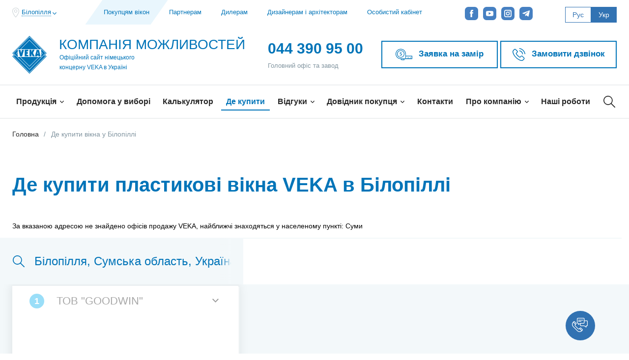

--- FILE ---
content_type: text/html; charset=UTF-8
request_url: https://veka.ua/ua/where-buy/belopole/
body_size: 68523
content:
<!DOCTYPE html>
<html lang="uk">
<head >
    <title>Пластикові вікна VEKA в м. Білопілля ➤ Безкоштовний замір ➤ Замовити металопластикові вікна в Білопіллі за найкращою ціною</title>
    <meta content="width=device-width, maximum-scale=5" name="viewport">
    <link rel="shortcut icon" href="/local/templates/.default/markup_veka/build/images/favicon/favicon.ico" type="image/x-icon">
    <link rel="icon" href="/local/templates/.default/markup_veka/build/images/favicon/favicon.png">
    <link rel="icon" sizes="57x57" href="/local/templates/.default/markup_veka/build/images/favicon/favicon-32x32.png">
    <link rel="icon" sizes="57x57" href="/local/templates/.default/markup_veka/build/images/favicon/favicon-57x57.png">
    <link rel="icon" sizes="72x72" href="/local/templates/.default/markup_veka/build/images/favicon/favicon-72x72.png">
    <link rel="icon" sizes="76x76" href="/local/templates/.default/markup_veka/build/images/favicon/favicon-76x76.png">
    <link rel="icon" sizes="114x114" href="/local/templates/.default/markup_veka/build/images/favicon/favicon-114x114.png">
    <link rel="icon" sizes="120x120" href="/local/templates/.default/markup_veka/build/images/favicon/favicon-120x120.png">
    <link rel="icon" sizes="144x144" href="/local/templates/.default/markup_veka/build/images/favicon/favicon-144x144.png">
    <link rel="icon" sizes="152x152" href="/local/templates/.default/markup_veka/build/images/favicon/favicon-152x152.png">
    <link href="/local/templates/.default/markup_veka/build/css/critical.css" rel="preload" as="style"/>
    <link rel="stylesheet" href="/local/templates/.default/markup_veka/build/css/critical.css">
    <link href="/local/templates/.default/markup_veka/build/css/main.css" rel="preload" as="style"/>
    <link rel="stylesheet" href="/local/templates/.default/markup_veka/build/css/main.css">
    <meta name="msapplication-TileColor" content="#FFFFFF">
    <meta name="msapplication-TileImage" content="/local/templates/.default/markup_veka/build/images/favicon/favicon-144x144.png">
    <meta name="application-name" content="Пластикові вікна VEKA в м. Білопілля ➤ Безкоштовний замір ➤ Замовити металопластикові вікна в Білопіллі за найкращою ціною">
                    <link rel="alternate" hreflang="ru-UA" href="https://veka.ua/where-buy/belopole/">
            <link rel="alternate" hreflang="uk-UA" href="https://veka.ua/ua/where-buy/belopole/">
                <meta property="og:type" content="website">
    <meta property="og:url" content="https://veka.ua/ua/where-buy/belopole/" />
    <meta property="og:title" content="Пластикові вікна VEKA в м. Білопілля ➤ Безкоштовний замір ➤ Замовити металопластикові вікна в Білопіллі за найкращою ціною" />
    <meta property="og:description" content="Купити вікна пластикові в Білопіллі ▷ VEKA ◁ ⚡ Офіційні партнери ⭐ Німецька якість і доступні ціни на вікна в Білопіллі ✍ Відгуки ➦ Замовити металопластикове вікно в Білопіллі." />
            <meta property="og:locale" content="uk_UA" />
        <meta property="og:locale:alternate" content="ru_UA" />
        <meta property="og:site_name" content="Де купити пластикові вікна VEKA в Білопіллі" />
            <meta property="og:image" content="https://veka.ua/local/upload/logo_new_nn_web.jpg"><meta http-equiv="Content-Type" content="text/html; charset=UTF-8" />
<meta name="keywords" content="Білопілля купити продаж ціна пластикові пвх вікна века veka" />
<meta name="description" content="Купити вікна пластикові в Білопіллі ▷ VEKA ◁ ⚡ Офіційні партнери ⭐ Німецька якість і доступні ціни на вікна в Білопіллі ✍ Відгуки ➦ Замовити металопластикове вікно в Білопіллі." />
<script type="text/javascript" data-skip-moving="true">(function(w, d, n) {var cl = "bx-core";var ht = d.documentElement;var htc = ht ? ht.className : undefined;if (htc === undefined || htc.indexOf(cl) !== -1){return;}var ua = n.userAgent;if (/(iPad;)|(iPhone;)/i.test(ua)){cl += " bx-ios";}else if (/Android/i.test(ua)){cl += " bx-android";}cl += (/(ipad|iphone|android|mobile|touch)/i.test(ua) ? " bx-touch" : " bx-no-touch");cl += w.devicePixelRatio && w.devicePixelRatio >= 2? " bx-retina": " bx-no-retina";var ieVersion = -1;if (/AppleWebKit/.test(ua)){cl += " bx-chrome";}else if ((ieVersion = getIeVersion()) > 0){cl += " bx-ie bx-ie" + ieVersion;if (ieVersion > 7 && ieVersion < 10 && !isDoctype()){cl += " bx-quirks";}}else if (/Opera/.test(ua)){cl += " bx-opera";}else if (/Gecko/.test(ua)){cl += " bx-firefox";}if (/Macintosh/i.test(ua)){cl += " bx-mac";}ht.className = htc ? htc + " " + cl : cl;function isDoctype(){if (d.compatMode){return d.compatMode == "CSS1Compat";}return d.documentElement && d.documentElement.clientHeight;}function getIeVersion(){if (/Opera/i.test(ua) || /Webkit/i.test(ua) || /Firefox/i.test(ua) || /Chrome/i.test(ua)){return -1;}var rv = -1;if (!!(w.MSStream) && !(w.ActiveXObject) && ("ActiveXObject" in w)){rv = 11;}else if (!!d.documentMode && d.documentMode >= 10){rv = 10;}else if (!!d.documentMode && d.documentMode >= 9){rv = 9;}else if (d.attachEvent && !/Opera/.test(ua)){rv = 8;}if (rv == -1 || rv == 8){var re;if (n.appName == "Microsoft Internet Explorer"){re = new RegExp("MSIE ([0-9]+[\.0-9]*)");if (re.exec(ua) != null){rv = parseFloat(RegExp.$1);}}else if (n.appName == "Netscape"){rv = 11;re = new RegExp("Trident/.*rv:([0-9]+[\.0-9]*)");if (re.exec(ua) != null){rv = parseFloat(RegExp.$1);}}}return rv;}})(window, document, navigator);</script>


<link href="/bitrix/cache/css/ua/map/page_01f0bdcd3dc2111a94b12bd0de25f104/page_01f0bdcd3dc2111a94b12bd0de25f104_v1.css?1668436779276" type="text/css"  rel="stylesheet" />
<link href="/bitrix/cache/css/ua/map/template_6eee1e2bb2db9cfc0643b30d1a4f4c90/template_6eee1e2bb2db9cfc0643b30d1a4f4c90_v1.css?17394430951329" type="text/css"  data-template-style="true" rel="stylesheet" />







<link rel="canonical" href="https://veka.ua/ua/where-buy/belopole/" />



<meta name="p:domain_verify" content="d9d676af61c10c4b901e5180db41e732"/>
<meta name="google-site-verification" content="PfnPEFkGkTPwBpq2D0jZ11qcy5sm6L2FcK0Mu4BbgJs" />

<!-- Google Tag Manager veka 2023-->

<!-- End Google Tag Manager -->

<script type="text/javascript" data-skip-moving="true">
var __cs = __cs || [];
__cs.push(["setCsAccount", "_XBXeL19Yr7yFmGq2mfgz3ov4SX4QqDP"]);
</script>

<meta name="facebook-domain-verification" content="te75l4ajfl33ektg3papmm0dxe32rl"/>            </head>

<body class="cookie-ua   is-third-level" data-map-api-key="AIzaSyDCUxF8aoAzo2TZFlwUmJF989oMtbZ5bj4">
                <div id="js-captcha-key" data-key="6LdP5eoeAAAAAPWY9I4JHuNb_73N2Gllqqci_TIg"></div>
        <!-- Google Tag Manager (noscript) veka 2023-->
<noscript><iframe src="https://www.googletagmanager.com/ns.html?id=GTM-KTGDNRS"
height="0" width="0" style="display:none;visibility:hidden"></iframe></noscript>
<!-- End Google Tag Manager (noscript) --><svg xmlns="http://www.w3.org/2000/svg" class="visually-hidden">
  <defs>
      <clipPath id="clipPath18"><path d="M0 31.825h41.474V0H0z"/></clipPath>
<clipPath id="a"><path d="M5.5 0a5.5 5.5 0 1 1 0 11 5.5 5.5 0 0 1 0-11z"/></clipPath><clipPath id="b"><path d="M1.33 9.38l-.66-.76 8-7 .66.76z"/></clipPath><clipPath id="c"><path d="M1.65 2.35l.7-.7 7 7-.7.7z"/></clipPath>
<path id="SVGID_1_" d="M17 0v17H0V0"/>
<path id="SVGID_1_phone_call" d="M0 0h24.002v24H0z"/>
<path id="SVGID_1_plane" d="M0 .001h30v27.527H0z"/>
<path id="SVGID_1_play" d="M0 0h16v16H0z"/>
<path id="SVGID_1_profile" d="M0 0h40.4v62H0z"/>
<clipPath id="a"><path d="M0 30.102h43.812V0H0z"/></clipPath>
  </defs>
    <symbol id="icon-3d" viewBox="0 0 30 30">
      <path d="M9.4 13.9c.3 0 .6-.3.6-.6V12c0-.3-.3-.6-.6-.6s-.6.3-.6.6v1.3c0 .3.2.6.6.6zm0-10.6c-.4 0-.6.3-.6.6v1.3c0 .3.3.6.6.6s.6-.3.6-.6V3.9c0-.3-.3-.6-.6-.6zm0 14.6c.3 0 .6-.3.6-.6V16c0-.3-.3-.6-.6-.6s-.6.3-.6.6v1.3c0 .4.2.6.6.6zm-.5 3.8c.2 0 .3-.1.4-.2l.3-.3h.4c.3 0 .6-.3.6-.6s-.3-.6-.6-.6c0-.3-.3-.6-.6-.6s-.6.3-.6.6v.4l-.3.3c-.2.2-.2.6 0 .9.1 0 .3.1.4.1zm3.8-.5H14c.3 0 .6-.3.6-.6s-.3-.6-.6-.6h-1.3c-.3 0-.6.3-.6.6 0 .4.2.6.6.6zm4 0H18c.3 0 .6-.3.6-.6s-.3-.6-.6-.6h-1.3c-.3 0-.6.3-.6.6 0 .4.3.6.6.6zm8 0H26c.3 0 .6-.3.6-.6s-.3-.6-.6-.6h-1.3c-.3 0-.6.3-.6.6 0 .4.3.6.6.6zM30 .5V.4c-.1-.2-.2-.3-.3-.3h-.1H9.5h-.1-.1c-.2 0-.3 0-.4.1L.2 8.9c-.1.1-.1.2-.2.2v20.4s0 .1.1.1c0 0 0 .1.1.1h.1l.1.1c.1.2.1.2.2.2h20.2c.1 0 .1-.1.2-.1l8.8-8.8c.1-.1.1-.1.1-.2v-.1V.7c.1-.1.1-.2.1-.2zM20 28.7H1.7c0-.1-.1-.2-.1-.3-.1-.1-.2-.1-.3-.1V10H20v18.7zm.4-20H10v-.8c0-.3-.3-.6-.6-.6-.4 0-.6.3-.6.6v.8H2.1l7-7c.1 0 .2.1.3.1.3 0 .6-.3.6-.6h17.9l-7.5 7.5zM28.8 20c-.3 0-.6.3-.6.6 0 .1 0 .2.1.3l-7 7v-6.6h.8c.3 0 .6-.3.6-.6s-.3-.6-.6-.6h-.8V9.6l7.5-7.5V20zM3 27.6c.2 0 .3-.1.4-.2l1-1c.2-.2.2-.6 0-.9-.2-.2-.6-.2-.9 0l-1 1c-.2.2-.2.6 0 .9.2.1.4.2.5.2zm3-3c.2 0 .3-.1.4-.2l1-1c.2-.2.2-.6 0-.9-.2-.2-.6-.2-.9 0l-1 1c-.2.2-.2.6 0 .9.2.2.3.2.5.2z"/>
    </symbol>
    <symbol id="icon-answer" viewBox="0 0 15 17">
      <path d="M0 0v12h11.17l-3.59 3.58L9 17l6-6-6-6-1.42 1.42L11.17 10H2V0z"/>
    </symbol>
    <symbol id="icon-answers" viewBox="0 0 25 22">
      <path d="M21.3 3.18A13.35 13.35 0 0 0 12.5 0C9.18 0 6.06 1.12 3.7 3.17A10.32 10.32 0 0 0 0 10.99c0 2.34.85 4.63 2.42 6.51-.3.59-.73 1.06-1.26 1.41-.44.28-.65.8-.53 1.31.11.5.52.87 1.04.94 1.05.15 3.11.22 5.02-.92a.92.92 0 0 0 .32-1.26.93.93 0 0 0-1.27-.32c-.8.47-1.63.67-2.37.72a5.7 5.7 0 0 0 1-1.74.91.91 0 0 0-.19-.94 8.26 8.26 0 0 1-2.33-5.71c0-5.05 4.78-9.16 10.65-9.16s10.65 4.11 10.65 9.16-4.78 9.17-10.65 9.17c-.85 0-1.7-.09-2.52-.26a.92.92 0 0 0-1.1.71c-.1.5.22.98.71 1.09.95.2 1.93.3 2.91.3 3.32 0 6.44-1.13 8.8-3.18A10.3 10.3 0 0 0 25 11c0-2.96-1.32-5.74-3.7-7.82zm-3.65 6.89H7.35a.92.92 0 1 0 0 1.84h10.3c.51 0 .93-.41.93-.92 0-.5-.42-.92-.93-.92zm0-3.47H7.35a.92.92 0 0 0-.93.92c0 .5.41.92.93.92h10.3c.51 0 .93-.42.93-.92a.92.92 0 0 0-.93-.92zm0 6.95H7.35a.92.92 0 1 0 0 1.84h10.3c.51 0 .93-.41.93-.92a.92.92 0 0 0-.93-.92z"/>
    </symbol>
    <symbol id="icon-apple" viewBox="0 0 26 33">
      <path d="M12.88 7.67l.24.03a1.2 1.2 0 0 0 1.2-.95 4 4 0 0 1 .85-1.85 4.98 4.98 0 0 1 2.7-1.38c-.03.4-.09.86-.22 1.32-.18.63.2 1.28.85 1.45a1.21 1.21 0 0 0 1.5-.82c.48-1.74.25-3.38.25-3.45A1.2 1.2 0 0 0 19.02 1c-.15 0-3.7.1-5.7 2.36a6.3 6.3 0 0 0-1.39 2.92c-.13.64.3 1.26.95 1.4zm12.27 15.08a4.33 4.33 0 0 1-3.1-4.13c0-1.67 1.01-3.2 2.56-3.92.32-.14.56-.41.65-.74.1-.33.04-.68-.15-.96a8.73 8.73 0 0 0-7.28-3.89c-1.37 0-2.92.52-4.44 1.46A8.66 8.66 0 0 0 8.96 9.1C4.5 9.11 0 12.52 0 19.03 0 25.19 4.22 33 8.96 33c1.37 0 2.92-.51 4.43-1.46A8.65 8.65 0 0 0 17.83 33c3.67 0 6.78-4.55 8.12-8.78.19-.62-.16-1.28-.8-1.47zm-7.32 7.89a6.86 6.86 0 0 1-3.71-1.48 1.24 1.24 0 0 0-1.45 0 6.86 6.86 0 0 1-3.71 1.48c-2.7 0-6.53-6-6.53-11.61 0-5.2 3.38-7.56 6.53-7.56 1.06 0 2.41.54 3.71 1.48.43.3 1.02.3 1.45 0a6.87 6.87 0 0 1 3.71-1.48c1.7 0 3.3.68 4.47 1.86a6.66 6.66 0 0 0-2.67 5.3 6.64 6.64 0 0 0 3.64 5.9c-1.33 3.45-3.65 6.11-5.44 6.11z"/>
    </symbol>
    <symbol id="icon-arrow-back" viewBox="0 0 18 17">
      <path d="M5.4 0L0 5.4l5.5 5.5 1-.9-3.9-4h9.3c2.7 0 4.8 2.1 4.8 4.8 0 2.6-2.2 4.8-4.8 4.8H0V17h11.8c3.4 0 6.2-2.7 6.2-6.1 0-3.4-2.8-6.1-6.2-6.1H2.6L6.4 1"/>
    </symbol>
    <symbol id="icon-arrow-bottom" viewBox="0 0 8 5">
      <path d="M7.2 0L4 3.3.8 0 0 .9 4 5 8 .9z"/>
    </symbol>
    <symbol id="icon-arrow-left" viewBox="0 0 26 18">
      <title>&#x424;&#x438;&#x433;&#x443;&#x440;&#x430; 7 &#x43A;&#x43E;&#x43F;&#x438;&#x44F; 4</title><path d="M9.149 1.222c.34-.321.908-.321 1.261 0a.76.76 0 0 1 0 1.137L4.016 8.18h21.1c.492 0 .883.357.883.805 0 .448-.391.815-.883.815h-21.1l6.394 5.812c.341.321.341.839 0 1.148-.353.322-.92.322-1.261 0l-7.908-7.2a.743.743 0 0 1 0-1.137z"/><path d="M9.149 1.222c.34-.321.908-.321 1.261 0a.76.76 0 0 1 0 1.137L4.016 8.18h21.1c.492 0 .883.357.883.805 0 .448-.391.815-.883.815h-21.1l6.394 5.812c.341.321.341.839 0 1.148-.353.322-.92.322-1.261 0l-7.908-7.2a.743.743 0 0 1 0-1.137z"/>
    </symbol>
    <symbol id="icon-arrow-next" viewBox="0 0 18.2 34.4">
      <path d="M17.9 17.9L1.7 34.1c-.4.4-1 .4-1.4 0-.4-.4-.4-1 0-1.4l15.5-15.5L.3 1.7C-.1 1.3-.1.7.3.3.5.1.7 0 1 0s.5.1.7.3l16.2 16.2c.4.4.4 1 0 1.4z"/>
    </symbol>
    <symbol id="icon-arrow-prev" viewBox="0 0 18.2 34.4">
      <path d="M.3 16.5L16.5.3c.4-.4 1-.4 1.4 0 .4.4.4 1 0 1.4L2.3 17.2l15.5 15.5c.4.4.4 1 0 1.4-.2.2-.4.3-.7.3-.2 0-.5-.1-.7-.3L.3 17.9c-.4-.4-.4-1 0-1.4z"/>
    </symbol>
    <symbol id="icon-arrow-right" viewBox="0 0 11 18">
      <path d="M1.2 0L0 1.2 8.5 9 0 16.8 1.2 18 11 9z"/>
    </symbol>
    <symbol id="icon-article" viewBox="0 0 24 22">
      <path d="M0 2V0h24v2zm0 5V5h16v2zm0 5v-2h24v2zm0 5v-2h16v2zm0 5v-2h24v2z"/>
    </symbol>
    <symbol id="icon-boy" viewBox="0 0 496 496">
      <path class="st0" d="M424.5 411.6c-10.2-32.5-36.8-57.5-69.4-66l.1-.1-2.2-.5c-2.2-.5-4.5-1-6.8-1.4l-.5-.1c-.1 0-.2 0-.4-.1L304 337v-8.3c26.9-15.6 46.8-42.1 53.5-73.4 19.4-2.7 34.5-19.3 34.5-39.4v-72C392 64.6 327.4 0 248 0H104v8c0 22.9 8.1 43.9 21.5 60.4-14 22.7-21.5 48.7-21.5 75.6v72c0 20.2 15.1 36.7 34.5 39.4 6.7 31.3 26.6 57.8 53.5 73.4v8.3l-41.3 6.4-10.3 1 .4 1.1c-32.5 8.6-59.1 33.5-69.3 66L45.1 496h405.8l-26.4-84.4zm-64.8-173c.1-2.2.3-4.4.3-6.6v-38.5c9.3 3.3 16 12.1 16 22.5 0 10.5-6.9 19.4-16.3 22.6zM120 216c0-10.4 6.7-19.2 16-22.5V232c0 2.2.2 4.4.3 6.6-9.4-3.2-16.3-12.1-16.3-22.6zm32 16v-56c0-22.1 17.9-40 40-40h120v-16H192c-30.9 0-56 25.1-56 56v.8c-5.9 1.2-11.3 3.9-16 7.4V144c0-22.5 5.9-44.4 17-63.7C153.9 95 175.9 104 200 104h112V88H200c-41.4 0-75.6-31.6-79.6-72H248c70.6 0 128 57.4 128 128v40.2c-4.7-3.5-10.1-6.2-16-7.4V120h-32v16h16v96c0 52.9-43.1 96-96 96s-96-43.1-96-96zm136 104.5v6.3c-1.4 4.2-9.8 25.2-40 25.2s-38.6-20.9-40-25.2v-6.3c12.4 4.8 25.9 7.5 40 7.5s27.6-2.7 40-7.5zm71.9 86.5l-15.9 2 6.9 55H145.1l6.9-55-15.9-2-7.1 57H66.9l19.9-63.6c8.7-28 32.1-49.2 60.4-55.7C165.8 399.3 204.7 424 248 424c25.7 0 49.8-8.5 69.9-24.5l-10-12.5c-17.2 13.7-37.9 21-59.9 21-35.6 0-67.7-19.5-84.3-50.3l31.1-4.8c6.3 13.4 22.4 31.1 53.2 31.1s46.9-17.7 53.2-31.1l31.1 4.8c-4 7.4-9 14.3-14.9 20.5l11.6 11c8.1-8.5 14.6-18.1 19.7-28.6 28.3 6.5 51.8 27.8 60.5 55.7l19.9 63.6H367l-7.1-56.9z"/><circle class="st0" cx="196" cy="188" r="12"/><circle class="st0" cx="300" cy="188" r="12"/><path class="st0" d="M293.7 269.7l-11.3-11.3c-.1.1-13.9 13.7-34.3 13.7-20.2 0-34.2-13.5-34.4-13.7l-11.3 11.3c.8.8 18.7 18.3 45.7 18.3s44.8-17.6 45.6-18.3z"/>
    </symbol>
    <symbol id="icon-calc-second" viewBox="0 0 26 26">
      <path d="M0 0v26h26V0H0zm12.2 24.4H1.6V13.8h10.6v10.6zm0-12.2H1.6V1.6h10.6v10.6zm12.2 12.2H13.8V13.8h10.6v10.6zm0-12.2H13.8V1.6h10.6v10.6zm-14.1 8H3.5v1.6h6.8v-1.6zm0-3.8H3.5V18h6.8v-1.6zm5.9-7.7l1.1 1.1L19.1 8l1.8 1.8L22 8.7l-1.8-1.8L22 5.1 20.9 4l-1.8 1.8L17.3 4l-1.1 1.1L18 6.9l-1.8 1.8zM6.1 10.2h1.6V7.7h2.6V6.1H7.7V3.6H6.1v2.5H3.5v1.6h2.6v2.5zm16.4 8.1h-6.8v1.6h6.8v-1.6z"/>
    </symbol>
    <symbol id="icon-calc" viewBox="0 0 50 50">
      <path class="st0" d="M40.7 29.6c-.6-.6-1.6-.6-2.2.1l-8.2 8.2c-.6.6-.7 1.6-.1 2.2.6.6 1.6.6 2.2-.1l8.2-8.2c.6-.6.7-1.6.1-2.2zm-21.7.2c-.6-.6-1.6-.6-2.2.1l-3 3-3-3c-.6-.6-1.6-.7-2.2-.1-.6.6-.5 1.6.1 2.2l3 3-3 3c-.6.6-.7 1.6-.1 2.2.6.6 1.6.6 2.2-.1l3-3 3 3c.6.6 1.6.7 2.2.1.6-.6.6-1.6-.1-2.2l-3-3 3-3c.7-.6.8-1.6.1-2.2zM45.5 0h-41C2 0 0 2 0 4.5v41.1C0 48 2 50 4.5 50h41.1c2.5 0 4.5-2 4.5-4.5v-41C50 2 48 0 45.5 0zm1.6 45.9c0 .7-.6 1.3-1.3 1.3H4.1c-.7 0-1.3-.6-1.3-1.3V4.1c0-.7.6-1.3 1.3-1.3h41.7c.7 0 1.3.6 1.3 1.3v41.8zm-27.5-32h-4.3V9.6c0-.9-.6-1.6-1.5-1.6s-1.5.7-1.5 1.6v4.3H8.1c-.9 0-1.6.6-1.6 1.5s.7 1.5 1.6 1.5h4.3v4.3c0 .9.6 1.6 1.5 1.6s1.5-.7 1.5-1.6v-4.3h4.3c.9 0 1.6-.6 1.6-1.5-.1-.9-.8-1.5-1.7-1.5zm21.6 0H29.7c-.9 0-1.6.6-1.6 1.5s.7 1.5 1.6 1.5h11.5c.9 0 1.6-.6 1.6-1.5s-.7-1.5-1.6-1.5zm-8.5 17.3c0-.9-.8-1.7-1.7-1.7s-1.7.8-1.7 1.7c0 .9.8 1.7 1.7 1.7s1.7-.8 1.7-1.7zm7.3 5.5c-.9 0-1.7.8-1.7 1.7 0 .9.8 1.7 1.7 1.7.9 0 1.7-.8 1.7-1.7 0-.9-.8-1.7-1.7-1.7z"/>
    </symbol>
    <symbol id="icon-calendar" viewBox="0 0 24 22">
      <path d="M22.2 2.3h-2.4V1c0-.5-.5-1-1-1h-1.5c-.6 0-1 .5-1 1v1.3H7.7V1c0-.5-.5-1-1-1H5.3c-.6 0-1 .5-1 1v1.3H1.8c-1 0-1.8.8-1.8 1.8v16.1c0 1 .8 1.8 1.8 1.8h20.4c1 0 1.8-.8 1.8-1.8V4.1c0-1-.8-1.8-1.8-1.8zm-4.8-1.2h1.3v3.2h-1.3V1.1zm-12.1 0h1.3v3.2H5.3V1.1zM1.8 3.4h2.5v1c0 .5.5 1 1 1h1.5c.6 0 1-.5 1-1v-1h8.6v1c0 .5.5 1 1 1h1.5c.6 0 1-.5 1-1v-1h2.4c.4 0 .7.3.7.7V7H1.1V4.1c0-.4.3-.7.7-.7zm20.4 17.5H1.8c-.4 0-.7-.3-.7-.7V8h21.8v12.2c0 .4-.3.7-.7.7zM5.8 11c0 .3-.2.5-.5.5H3.6c-.3 0-.5-.2-.5-.5s.2-.5.5-.5h1.7c.3-.1.5.2.5.5zm5.1 0c0 .3-.2.5-.5.5H8.6c-.3 0-.5-.2-.5-.5s.2-.5.5-.5h1.7c.3-.1.6.2.6.5zm4.9 0c0 .3-.2.5-.5.5h-1.7c-.3 0-.5-.2-.5-.5s.2-.5.5-.5h1.7c.3-.1.5.2.5.5zm5.1 0c0 .3-.2.5-.5.5h-1.7c-.3 0-.5-.2-.5-.5s.2-.5.5-.5h1.7c.2-.1.5.2.5.5zM5.8 14.5c0 .3-.2.5-.5.5H3.6c-.3 0-.5-.2-.5-.5s.2-.5.5-.5h1.7c.3 0 .5.2.5.5zm5.1 0c0 .3-.2.5-.5.5H8.6c-.3 0-.5-.2-.5-.5s.2-.5.5-.5h1.7c.3 0 .6.2.6.5zm4.9 0c0 .3-.2.5-.5.5h-1.7c-.3 0-.5-.2-.5-.5s.2-.5.5-.5h1.7c.3 0 .5.2.5.5zm5.1 0c0 .3-.2.5-.5.5h-1.7c-.3 0-.5-.2-.5-.5s.2-.5.5-.5h1.7c.2 0 .5.2.5.5zM5.8 18.1c0 .3-.2.5-.5.5H3.6c-.3 0-.5-.2-.5-.5s.2-.5.5-.5h1.7c.3-.1.5.2.5.5zm5.1 0c0 .3-.2.5-.5.5H8.6c-.3 0-.5-.2-.5-.5s.2-.5.5-.5h1.7c.3-.1.6.2.6.5zm4.9 0c0 .3-.2.5-.5.5h-1.7c-.3 0-.5-.2-.5-.5s.2-.5.5-.5h1.7c.3-.1.5.2.5.5zm5.1 0c0 .3-.2.5-.5.5h-1.7c-.3 0-.5-.2-.5-.5s.2-.5.5-.5h1.7c.2-.1.5.2.5.5z"/>
    </symbol>
    <symbol id="icon-call" viewBox="0 0 26 26">
      <title>call</title><path class="cls-1" d="M23.34 19.14a2 2 0 0 1 1.16 1.94A5.34 5.34 0 0 1 19.19 25c-3.51 0-7.85-2.77-11.63-6.55S1 10.32 1 6.77A5.66 5.66 0 0 1 4.92 1.5a2.4 2.4 0 0 1 1.94 1.2l2.64 4A1.85 1.85 0 0 1 9 9.29c-1.15.92-3 2.08 1.29 6.37s5.45 2.45 6.37 1.29a1.89 1.89 0 0 1 2.6-.45zM14.85 1A10.15 10.15 0 0 1 25 11.15M14.85 6.08a5.08 5.08 0 0 1 5.08 5.08"/>
    </symbol>
    <symbol id="icon-camera" viewBox="0 0 29 25">
      <path d="M15 6.57a6.8 6.8 0 0 0-6.8 6.83c0 1.89.75 3.59 2 4.82a6.77 6.77 0 0 0 9.6 0 6.8 6.8 0 0 0 0-9.65 6.75 6.75 0 0 0-4.8-2zM1.8 2.78a.8.8 0 0 0-.8.8v19.63c0 .44.36.8.8.8h26.4a.8.8 0 0 0 .79-.8V3.58a.8.8 0 0 0-.79-.8H11.17V.79a.78.78 0 0 0-.79-.79H4.33a.8.8 0 0 0-.8.79v1.99zm3.32 0V1.59h4.46v1.19zM27.4 22.42H2.58V4.38H27.4zM18.68 9.69A5.24 5.24 0 0 1 15 18.63a5.2 5.2 0 0 1-5.21-5.23 5.22 5.22 0 0 1 8.9-3.71z"/>
    </symbol>
    <symbol id="icon-career" viewBox="0 0 28 24">
      <path d="M25.822 3.158h-6.524L18.288.595A.932.932 0 0 0 17.422 0h-6.844a.934.934 0 0 0-.867.596l-1.01 2.563H2.178C.975 3.158 0 4.148 0 5.369v8.048c0 .299.239.541.533.541h.711v8.779c0 .698.558 1.263 1.245 1.263h22.815c.802 0 1.452-.66 1.452-1.474v-8.569h.622a.627.627 0 0 0 .622-.631V5.369c0-1.221-.975-2.211-2.178-2.211zM11.21 1.895h5.581l.498 1.263h-6.576l.497-1.263zM24.889 21.79a.314.314 0 0 1-.311.316H3.422a.313.313 0 0 1-.311-.316v-7.832h7.342v.884a.94.94 0 0 0 .933.947h5.227a.94.94 0 0 0 .933-.947v-.884h7.342v7.832h.001zM12.32 13.832v-1.705h3.36v1.705h-3.36zm13.813-1.769h-8.587v-.884a.94.94 0 0 0-.933-.947h-5.227a.94.94 0 0 0-.933.947v.884H1.866V5.369c0-.174.139-.316.311-.316h23.645c.172 0 .311.141.311.316v6.694z"/>
    </symbol>
    <symbol id="icon-circle-arrow" viewBox="0 0 16 16">
    <symbol id="icon-check" viewBox="0 0 100 100">
      <image data-name="verification-square-button &#x43A;&#x43E;&#x43F;&#x438;&#x44F;" width="16" height="16" xlink:href="[data-uri]"/>
    </symbol>
    <symbol id="icon-circle-arrow" viewBox="0 0 16 16">
      <path d="M11.3 8.7c.1.1.2.3.2.5 0 .4-.3.8-.8.8-.2 0-.4-.1-.6-.2L8 7.4 5.8 9.8c-.1.1-.3.2-.5.2-.4 0-.8-.3-.8-.8 0-.2.1-.4.2-.5l2.8-3c.1-.1.3-.2.5-.2s.4.1.6.2l2.7 3zM16 8c0 4.4-3.6 8-8 8s-8-3.6-8-8 3.6-8 8-8 8 3.6 8 8zM1.5 8c0 3.6 2.9 6.5 6.5 6.5s6.5-2.9 6.5-6.5S11.6 1.5 8 1.5 1.5 4.4 1.5 8z"/>
    </symbol>
    <symbol id="icon-clip" viewBox="0 0 18 20">
      <path d="M8.68 16.6a4 4 0 0 1-5.6 0 3.94 3.94 0 0 1 0-5.58l8.76-8.72a2.46 2.46 0 0 1 3.5 0c.98.97.98 2.51 0 3.48l-7.36 7.33c-.42.42-.98.42-1.4 0-.42-.42-.42-.98 0-1.39l6.66-6.63-1.05-1.05-6.66 6.63a2.44 2.44 0 0 0 0 3.49c.98.97 2.52.97 3.5 0l7.36-7.33a3.94 3.94 0 0 0 0-5.58 3.98 3.98 0 0 0-5.6 0L2.02 9.97a5.46 5.46 0 0 0 0 7.68 5.53 5.53 0 0 0 7.71 0l8.07-8.03-1.05-1.04z"/>
    </symbol>
    <symbol id="icon-clipboard" viewBox="0 0 489.6 489.6">
      <path d="M434.65 52.2h-96.6V18c0-9.9-8.1-18-18-18h-150.4c-9.9 0-18 8.1-18 18v94.7c0 9.9 8.1 18 18 18h111.2c9.9 0 18-8.1 18-18s-8.1-18-18-18h-93.2V36h114.5v34.2c0 9.9 8.1 18 18 18h96.6v365.4H72.95V88.2h27.5c9.9 0 18-8.1 18-18s-8.1-18-18-18h-45.5c-9.9 0-18 8.1-18 18v401.4c0 9.9 8.1 18 18 18h379.7c9.9 0 18-8.1 18-18V70.2c0-9.9-8.1-18-18-18z"/><path d="M327.75 217c-7-7.1-18.4-7.1-25.5-.1l-83.9 83.2-30.7-30.9c-7-7.1-18.4-7.1-25.5-.1-7.1 7-7.1 18.4-.1 25.5l43.4 43.7c3.5 3.5 8.1 5.3 12.8 5.3 4.6 0 9.2-1.7 12.7-5.2l96.7-95.9c7.1-7 7.1-18.4.1-25.5z"/>
    </symbol>
    <symbol id="icon-close-md" viewBox="0 0 14 14">
      <path d="M1.4 0L0 1.4 5.599 7 0 12.6 1.4 14 7 8.401 12.6 14l1.4-1.4L8.399 7 14 1.4 12.6.001 7 5.601z"/>
    </symbol>
    <symbol id="icon-close" viewBox="0 0 25 25.3">
      <path d="M1.7 0L.3 1.4l11.1 11.1L0 23.9l1.4 1.4L12.8 14l10.8 10.8 1.4-1.5-10.8-10.7L25 1.8 23.6.3 12.8 11.1z"/>
    </symbol>
    <symbol id="icon-clouds" viewBox="0 0 512 512">
      <path d="M501.333 149.333h-32.54c-2.208-24.352-11.85-46.577-26.686-64.362l23.039-23.023c4.167-4.156 4.167-10.917 0-15.083-4.167-4.167-10.917-4.167-15.083 0l-23.04 23.025c-17.786-14.833-40.008-24.474-64.355-26.682v-32.54A10.663 10.663 0 0 0 352 0a10.66 10.66 0 0 0-10.667 10.667V43.52c-23.988 2.217-46.103 11.703-63.992 26.733l-23.404-23.388c-4.167-4.167-10.917-4.167-15.083 0-4.167 4.167-4.167 10.927 0 15.083l23.457 23.441c-6.85 8.303-12.546 17.594-16.995 27.753-13.655-4.128-27.966-6.475-42.65-6.475-76.865 0-140.452 58.292-148.182 133.988C22.674 253.068 0 283.852 0 320c0 47.052 38.271 85.333 85.333 85.333h43.15l-8.15 6.229c-8.688 6.198-13.667 15.573-13.667 25.771 0 17.646 14.354 32 32 32s32-14.354 32-32v-32h128.509l-8.155 6.24c-8.708 6.177-13.688 15.552-13.688 25.76 0 17.646 14.354 32 32 32s32-14.354 32-32v-32h21.333c58.813 0 106.667-47.854 106.667-106.667 0-25.836-9.604-49.24-24.947-67.717 13.659-17.685 21.885-38.434 23.945-60.283h33.001c5.896 0 10.667-4.771 10.667-10.667s-4.769-10.666-10.665-10.666zm-352 288c0 5.885-4.792 10.667-10.667 10.667S128 443.219 128 437.333c0-4.417 3-7.188 4.792-8.448.125-.083.25-.167.354-.26l16.188-12.375v21.083zm170.667 0c0 5.885-4.792 10.667-10.667 10.667s-10.667-4.781-10.667-10.667c0-4.417 3-7.177 4.792-8.427.125-.094.229-.177.354-.271L320 416.26v21.073zm128-138.666C448 345.719 409.729 384 362.667 384H85.333c-35.292 0-64-28.708-64-64s28.708-64 64-64A10.66 10.66 0 0 0 96 245.333a10.66 10.66 0 0 0-10.667-10.667c-3.02 0-5.879.585-8.819.892C86.319 174.258 139.288 128 202.667 128c49.551 0 94.474 29.395 115.391 73.837-5.147 2.374-10.152 5.087-14.911 8.288-4.875 3.292-6.188 9.917-2.896 14.813 3.313 4.896 9.938 6.167 14.813 2.896 14.083-9.49 30.563-14.5 47.604-14.5 47.061-.001 85.332 38.281 85.332 85.333zM429.116 215.9c-18.289-14.716-41.204-23.9-66.449-23.9-8.275 0-16.366 1.224-24.289 3.074-14.939-33.172-41.133-59.332-73.198-74.279C280.576 86.543 314.185 64 352 64c52.938 0 96 43.063 96 96 0 20.092-6.859 39.474-18.884 55.9z"/><path d="M79.396 427.771c-3.646-1.813-8-1.396-11.208 1.094L35 454.229c-8.688 6.198-13.667 15.573-13.667 25.771 0 17.646 14.354 32 32 32s32-14.354 32-32v-42.667c0-4.062-2.312-7.76-5.937-9.562zM64 480c0 5.885-4.792 10.667-10.667 10.667S42.667 485.885 42.667 480c0-4.417 3-7.188 4.792-8.448.125-.083.25-.167.354-.26L64 458.917V480zM250.063 427.771c-3.667-1.813-8-1.396-11.208 1.094l-33.188 25.365C196.979 460.427 192 469.802 192 480c0 17.646 14.354 32 32 32s32-14.354 32-32v-42.667c0-4.062-2.312-7.76-5.937-9.562zM234.667 480c0 5.885-4.792 10.667-10.667 10.667s-10.667-4.781-10.667-10.667c0-4.417 3-7.188 4.792-8.448.125-.083.25-.167.354-.26l16.188-12.375V480z"/>
    </symbol>
    <symbol id="icon-comments" viewBox="0 0 332.3 332.3">
      <path class="st0" d="M302 121.5h-39.7V40.7c0-20.1-16.3-36.4-36.4-36.4H36.4C16.3 4.3 0 20.6 0 40.7v127.9C0 188.7 16.3 205 36.4 205H39l-.4 54 78.2-54h4.1v48.6c0 16.7 13.6 30.3 30.3 30.3h86.4l64 44.2-.3-44.2h.8c16.7 0 30.3-13.6 30.3-30.3V151.8c-.1-16.7-13.7-30.3-30.4-30.3zm-189.2 70.6l-61.2 42.2.3-42.2H36.4c-13 0-23.5-10.6-23.5-23.6V40.7c0-13 10.6-23.6 23.5-23.6h189.5c13 0 23.6 10.6 23.6 23.6v127.9c0 13-10.6 23.6-23.6 23.6h-105l-8.1-.1zm206.7 61.4c0 9.6-7.8 17.4-17.4 17.4h-13.7l.2 32.4-47-32.3h-90.4c-9.6 0-17.4-7.8-17.4-17.4V205h92.1c20.1 0 36.4-16.3 36.4-36.4v-34.2H302c9.6 0 17.4 7.8 17.4 17.4l.1 101.7z"/>
    </symbol>
    <symbol id="icon-compare" viewBox="0 0 30 27">
      <path d="M.6 24.3h4.7c.4 0 .6-.3.6-.6V4.9c0-.4-.3-.6-.6-.6H.6c-.3 0-.6.3-.6.6v18.8c0 .3.3.6.6.6zm.7-18.7h3.4V23H1.3V5.6zm28.1 1.6h-4.7c-.4 0-.6.3-.6.6v15.9c0 .4.3.6.6.6h4.7c.4 0 .6-.3.6-.6V7.8c0-.3-.3-.6-.6-.6zm-.7 15.9h-3.4V8.4h3.4v14.7zm-12 1.2h4.7c.4 0 .6-.3.6-.6V.6c0-.3-.3-.6-.7-.6h-4.7c-.3 0-.6.3-.6.6v23.1c0 .3.3.6.7.6zm.6-23h3.4v21.8h-3.4V1.3zm-8.6 23h4.7c.4 0 .6-.3.6-.6V10.6c0-.4-.3-.6-.6-.6H8.7c-.4 0-.7.3-.7.6v13.1c0 .3.3.6.7.6zm.6-13h3.4v11.8H9.3V11.3zm20.1 14.4H.6c-.3 0-.6.3-.6.7 0 .3.3.6.6.6h28.7c.4 0 .6-.3.6-.6.1-.4-.2-.7-.5-.7z"/>
    </symbol>
    <symbol id="icon-doc" viewBox="0 0 19 22">
      <path d="M14.1 0H5c-.4 0-.8.4-.8.8v3.4H.8c-.4 0-.8.4-.8.8v16.2c0 .4.4.8.8.8h13.3c.4 0 .8-.4.8-.8v-3.6h3.3c.4 0 .8-.4.8-.8V5c0-.2-.1-.4-.2-.6L14.7.2c-.2-.1-.4-.2-.6-.2zm-.8 20.4H1.6V5.8h2.6v11c0 .4.4.8.8.8h8.3v2.8zM5.8 16V1.6h6.9v4.5c0 .4.4.8.8.8h4V16H5.8zM17.4 5.3h-3.2V2.1l3.2 3.2z"/>
    </symbol>
    <symbol id="icon-door" viewBox="0 0 16 45">
      <path d="M14 2v41H2V2h12m2-2H0v45h16V0z"/>
    </symbol>
    <symbol id="icon-edit" viewBox="0 0 24 24">
      <path d="M0 23.1c0 .2.1.4.2.6.2.2.4.3.6.3l5.8-.2c.2 0 .4-.1.6-.2L23.8 7.1c.3-.3.3-.8 0-1.2L18.1.2c-.2-.1-.4-.2-.6-.2-.2 0-.4.1-.6.2L.4 16.8c-.1.1-.2.3-.2.6L0 23.1m6.3-.9l-4.6.1.1-4.6 10-10 4.5 4.5-10 10zM17.5 11L13 6.5 17.5 2 22 6.5 17.5 11z"/>
    </symbol>
    <symbol id="icon-email" viewBox="0 0 36 18">
      <path class="st0" d="M35.2 0H10.6v4.7c0 .4.3.8.8.8.4 0 .8-.3.8-.8v-3l6.9 6.1-.1.1-6.8 6.7V9.5c0-.4-.3-.8-.8-.8-.4 0-.8.3-.8.8v.9h-4C5.4 11.3 5 11.6 5 12c0 .4.3.8.8.8h4v4.4c0 .4.3.8.8.8H35.3V.8c.7-.5.4-.8-.1-.8zM12.5 16.5l6.8-6.7c.1-.1.1-.1.1-.2l2.9 2.6c.1.1.3.2.5.2s.4-.1.5-.2l3-2.5.1.1 6.8 6.7H12.5zm21.9-1.1l-6.8-6.7 5.1-4.3c.3-.3.4-.8.1-1.1-.3-.3-.8-.4-1.1-.1l-8.8 7.4-10.2-9.1h21.8v13.9zM.8 8.8H14c.4 0 .8-.3.8-.8 0-.4-.3-.8-.8-.8H.8c-.5 0-.8.4-.8.8s.3.8.8.8zm1.3-4.3H8c.4 0 .8-.3.8-.8 0-.4-.3-.7-.7-.7h-6c-.4 0-.7.3-.7.8 0 .4.3.7.7.7zm4.4 10H.8c-.4 0-.8.3-.8.8 0 .4.3.7.8.7h5.7c.4 0 .8-.3.8-.8 0-.4-.4-.7-.8-.7z"/>
    </symbol>
    <symbol id="icon-email2" viewBox="0 0 55.298134 42.432934">
      <g clip-path="url(#clipPath18)" transform="matrix(1.33333 0 0 -1.33333 0 42.433)"><path d="M37.237 25.306V4.256h-33v21.047L19.35 12.208a2.136 2.136 0 0 1 2.781.02zM20.73 16.623L8.061 27.587h25.335zm18.617 15.202H2.111a2.121 2.121 0 0 1-2.11-2.127V2.128C0 .956.945.002 2.11 0h37.235a2.13 2.13 0 0 1 2.127 2.127v27.571a2.13 2.13 0 0 1-2.127 2.127"/></g>
    </symbol>
    <symbol id="icon-fb" viewBox="0 0 9 19">
      <path class="st0" d="M5.989 6.226V4.588c0-.246.01-.436.034-.571.024-.135.077-.268.159-.398a.649.649 0 0 1 .398-.271 2.9 2.9 0 0 1 .732-.075h1.665V0h-2.66C4.776 0 3.671.36 3 1.078c-.672.718-1.008 1.777-1.008 3.176v1.972H0V9.5h1.992V19H5.99V9.5h2.66L9 6.226H5.989zm0 0"/>
    </symbol>
    <symbol id="icon-filter" viewBox="0 0 50 52">
      <path class="st0" d="M26.5 25.3V1.5c0-.8-.6-1.5-1.4-1.5-.8 0-1.4.6-1.4 1.5v23.9c-3.4.7-5.9 3.7-5.9 7.3s2.5 6.6 5.9 7.3v10.6c0 .8.6 1.5 1.4 1.5.8 0 1.4-.6 1.4-1.5V39.9c3.4-.7 5.9-3.7 5.9-7.3 0-3.6-2.5-6.6-5.9-7.3zm-1.4 11.8c-2.5 0-4.4-2-4.4-4.5s2-4.5 4.4-4.5c2.5 0 4.4 2 4.4 4.5s-2 4.5-4.4 4.5zm-16.3-24V1.5C8.8.6 8.1 0 7.3 0S5.9.6 5.9 1.5v11.6c-3.4.7-5.9 3.7-5.9 7.3C0 24 2.5 27 5.9 27.6v22.9c0 .8.6 1.5 1.4 1.5s1.4-.6 1.4-1.5V27.6c3.4-.7 5.9-3.7 5.9-7.3s-2.5-6.5-5.8-7.2zM7.3 24.9c-2.5 0-4.4-2-4.4-4.5s2-4.5 4.4-4.5c2.5 0 4.4 2 4.4 4.5.1 2.4-1.9 4.5-4.4 4.5zm36.8-11.8V1.5c0-.8-.6-1.5-1.4-1.5-.8 0-1.4.6-1.4 1.5v11.6c-3.4.7-5.9 3.7-5.9 7.3 0 3.6 2.5 6.6 5.9 7.3v22.9c0 .8.6 1.5 1.4 1.5.8 0 1.4-.6 1.4-1.5v-23c3.4-.7 5.9-3.7 5.9-7.3s-2.5-6.5-5.9-7.2zm-1.4 11.8c-2.5 0-4.4-2-4.4-4.5s2-4.5 4.4-4.5c2.5 0 4.4 2 4.4 4.5 0 2.4-2 4.5-4.4 4.5z"/>
    </symbol>
    <symbol id="icon-girl" viewBox="0 0 296.938 296.938">
      <path d="M208.924 188.481h-20.788v-20.215c5-5.883 8.861-12.365 12.098-18.87 1.267-.226 2.7-.642 3.961-1.244 5.791-2.767 11.125-9.509 14.133-18.036 3.468-9.827 3.093-20.162-.75-25.881.514-10.615.203-40.198-18.395-60.944a55.807 55.807 0 0 0-10.252-8.965C185.688 14.666 169.498 0 149.43 0c-19.75 0-37.762 14.317-41.314 33.575-7.074 4.054-13.037 9.307-17.735 15.734-10.271 14.054-13.492 33.92-9.41 54.926-5.297 5.275-6.436 14.558-2.444 25.882 2.009 5.692 5.098 10.741 8.697 14.22 2.971 2.869 6.239 4.604 9.486 5.105 3.394 6.812 7.425 13.596 12.425 19.688v19.351H88.014c-29.855 0-52.591 51.352-52.591 76.925 0 2.859 1.652 5.585 4.24 6.8 40.122 18.834 77.952 24.732 109.433 24.732 16.571 0 31.385-1.586 43.841-3.776 39.228-6.896 63.791-20.516 64.818-21.093 2.322-1.306 3.76-4.006 3.76-6.67 0-25.573-22.737-76.918-52.591-76.918zM97.421 116.427c3.23-3.784 12.414-15.094 18.051-27.587 11.75 12.234 36.941 26.687 90.465 26.764.214 2.045.052 5.398-1.433 9.606-1.983 5.617-4.846 8.586-6.152 9.442a7.378 7.378 0 0 0-9.04 4.01c-7.938 17.861-23.51 38.719-40.843 38.719-9.131 0-17.571-5.784-24.823-13.869 3.477.661 6.659.881 9.301.881.327 0 .643.066.953.061 1.864 2.404 4.773 4.028 8.051 4.028h13.037c5.629 0 10.148-4.705 10.148-10.334v-3.208c0-5.629-4.52-10.458-10.148-10.458H141.95c-3.72 0-6.965 2.133-8.744 5.108-2.985.054-7.268-.212-11.854-1.925-11.247-4.2-19.399-14.969-23.931-31.238zm52.012-101.682c8.807 0 15.624 4.409 20.418 11.23-6.067-1.529-13.714-2.316-20.714-2.316v.003c-8 .063-15.598.958-22.571 2.646 4.776-7.007 13.947-11.563 22.867-11.563zM102.139 58.01c9.25-12.658 24.997-19.437 46.997-19.603v-.003c16 0 30.136 4.939 38.896 14.679 13.147 14.621 14.91 36.817 14.862 47.761-39.053-.483-59.581-9.094-70.018-16.352-10.538-7.327-12.721-14.431-12.961-15.313-.607-3.776-3.995-6.305-7.793-6.024-3.848.289-6.789 3.651-6.789 7.51 0 6.797-5.107 16.561-10.75 24.988-2.018-14.936.494-27.981 7.556-37.643zm14.382 145.471c4.071 0 6.614-3.054 6.614-7.126v-12.893c8 5.337 16.029 8.663 25 8.663 9.24 0 18-3.524 26-9.149v13.379c0 4.072 3.191 7.126 7.264 7.126h7.893l-40.823 31.927-40.823-31.927h8.875zm73.862 75.19c-33.137 5.827-83.967 7.346-139.946-17.624 2.258-20.604 18.398-52.314 33.973-56.772l59.518 46.548a7.362 7.362 0 0 0 4.542 1.564 7.364 7.364 0 0 0 4.542-1.564l59.518-46.548c15.628 4.474 31.826 36.39 33.995 56.987-8.133 3.903-28.205 12.497-56.142 17.409z"/>
    </symbol>
    <symbol id="icon-guard-ok" viewBox="0 0 568.888 682.667">
      <path d="M284.445 652.001C112.891 551.965 30.737 465.785 28.493 148.617c46.859-4.72 82.387-32.115 116.848-58.683 39.207-30.228 79.751-61.489 139.104-61.489 59.352 0 99.895 31.259 139.104 61.489 34.459 26.569 69.989 53.96 116.848 58.683C538.153 465.785 456 551.965 284.445 652.001m270.222-531.114c-44.389 0-78.077-25.979-113.749-53.479C399.938 35.811 353.491 0 284.446 0S168.953 35.811 127.971 67.409c-35.669 27.5-69.359 53.479-113.748 53.479C6.371 120.887 0 127.254 0 135.11c0 166.059 20.681 276.633 67.059 358.525C113.11 574.952 181.66 625.524 277.334 680.76a14.205 14.205 0 0 0 14.222 0c95.675-55.236 164.224-105.807 210.277-187.125 46.375-81.892 67.056-192.467 67.056-358.525 0-7.856-6.37-14.223-14.222-14.223"/><path d="M144.516 157.504c2.883 0 5.795-.875 8.312-2.695 8.239-5.948 16.264-12.056 24.023-17.967 36.303-27.64 67.653-51.512 107.595-51.512 7.853 0 14.223-6.368 14.223-14.223 0-7.852-6.369-14.223-14.223-14.223-49.539 0-86.109 27.844-124.827 57.327-7.619 5.803-15.496 11.8-23.441 17.536-6.371 4.6-7.803 13.488-3.205 19.856a14.196 14.196 0 0 0 11.543 5.901M284.445 585.719c-36.397-22.441-80.359-52.577-113.321-91.437-5.08-5.992-14.056-6.727-20.045-1.649-5.992 5.079-6.729 14.056-1.649 20.048 37.869 44.652 88.107 77.897 127.64 101.873.072.04.149.072.221.113.341.196.691.368 1.047.537.228.108.455.228.685.323.32.131.644.233.973.341.275.092.545.196.823.268.297.079.6.125.9.184.303.061.605.137.912.176.431.056.863.069 1.3.085.167.005.333.035.5.035h.03c.167 0 .333-.029.5-.035.436-.016.872-.028 1.303-.085.303-.039.6-.113.9-.173.305-.059.612-.104.912-.187.275-.071.545-.173.816-.264.327-.108.656-.209.979-.344.231-.093.455-.213.683-.323.356-.169.708-.341 1.047-.537.076-.041.149-.073.221-.113 39.533-23.975 89.769-57.219 127.64-101.876 43.184-50.935 70.404-119.863 83.212-210.721 1.096-7.779-4.32-14.969-12.097-16.068-7.787-1.093-14.972 4.321-16.069 12.099-12.036 85.373-37.136 149.585-76.74 196.297-32.961 38.856-76.919 68.992-113.323 91.433"/><path d="M421.501 223.188L240.443 404.241c-.029.033-.064.064-.093.093l-1.323 1.177-.047.039-1.691 1.197-2.403 1.247-.02.008-1.592.583c-.017.005-.033.012-.049.019l-2.456.573a4.507 4.507 0 0 0-.089.017l-1.231.147c-.029.005-.061.008-.089.012l-.697.041c-.029 0-.059.003-.089.005l-.705.015-.447-.008-.253-.005a.908.908 0 0 0-.091-.005l-.711-.041c-.025-.003-.052-.005-.081-.012l-1.224-.147c-.036-.005-.069-.015-.105-.02l-2.448-.572-.012-.003-1.396-.505-2.672-1.361-2.459-1.851-68.573-68.536c-6.931-6.933-6.931-18.22 0-25.153 3.333-3.333 7.8-5.169 12.579-5.169 4.775 0 9.241 1.836 12.576 5.167l45.261 45.267c2.667 2.669 6.284 4.167 10.055 4.167s7.388-1.497 10.059-4.164L396.354 198.04c3.333-3.333 7.8-5.169 12.572-5.169 4.773 0 9.239 1.836 12.576 5.172 6.927 6.93 6.93 18.212-.001 25.145m-45.266-45.261L227.868 326.292l-35.205-35.209c-8.708-8.705-20.316-13.5-32.688-13.5-12.375 0-23.983 4.795-32.695 13.503-18.017 18.028-18.017 47.356.005 65.379l67.996 67.987.589.58.261.251.597.556c.105.097.211.195.32.288l.612.535c.093.085.189.165.285.245l.62.513c.069.061.143.116.213.175l.631.505c.116.092.233.184.353.272l.647.487c.091.067.18.133.272.197l.649.464c.097.069.195.136.292.201l.661.448c.105.069.211.14.317.208l.669.428c.091.056.18.113.272.167l.679.412c.091.055.18.111.272.163l.683.392c.133.077.268.152.403.224l.695.369c.072.039.145.079.219.113l.7.359c.123.064.248.125.372.187l.708.336c.1.047.2.091.3.14l.361.161c.253.123.511.236.775.344l.723.295c.067.028.131.052.197.079l.725.283c.108.044.219.087.329.128l.737.268c.116.041.236.084.356.123l.356.12c.241.089.487.169.737.245l.74.225c.105.028.211.063.317.089l.747.209.312.084.752.192c.1.025.204.049.305.076l.752.172c.105.025.213.049.323.072l.752.155c.145.031.289.056.433.084l.372.064c.221.044.447.087.676.12l.759.116c.113.02.228.033.341.049l.764.097c.108.015.219.028.327.039l.361.039c.239.031.477.059.72.079l.769.064c.145.012.289.023.433.028l.361.02c.236.02.475.033.713.039l.769.025c.079.003.152.003.231.005l.764.011h.414l.769-.011c.079-.003.152-.003.231-.005l.772-.025c.239-.005.477-.02.713-.039l.361-.02c.148-.008.295-.017.443-.029l.764-.064c.239-.02.475-.044.711-.076l.361-.039c.105-.009.211-.023.315-.036l.769-.1c.12-.015.239-.031.356-.049l.759-.116c.233-.036.467-.079.695-.125l.364-.064c.143-.023.283-.049.423-.081l.749-.155c.097-.02.195-.039.292-.061l.759-.175a15.6 15.6 0 0 0 .359-.087l.747-.192c.1-.025.197-.052.295-.081l.744-.208c.103-.028.208-.059.308-.088l.741-.227c.233-.072.467-.148.695-.231l.367-.12c.131-.044.261-.089.391-.136l.737-.268c.111-.041.221-.084.329-.128l.725-.283c.081-.031.161-.064.241-.097l.717-.295c.231-.093.457-.197.681-.303l.369-.164c.12-.052.239-.108.359-.164l.705-.336c.093-.044.189-.092.283-.14l.7-.353c.225-.113.449-.233.667-.359l.364-.195c.103-.056.207-.113.305-.172l.688-.391c.111-.064.219-.128.327-.195l.679-.411c.105-.064.211-.131.317-.197l.667-.428a4.25 4.25 0 0 0 .221-.148l.667-.445c.113-.079.228-.155.339-.236l.649-.464c.111-.079.221-.157.329-.241l.641-.487.233-.18.631-.5c.167-.131.329-.268.492-.405l.359-.297c.125-.103.251-.208.369-.315l.609-.539c.081-.069.157-.14.236-.211l.6-.556c.089-.081.175-.163.261-.248l.589-.572c.131-.125.256-.253.379-.381l180.827-180.824c18.019-18.028 18.015-47.356-.011-65.373-8.705-8.705-20.313-13.5-32.685-13.5-12.371 0-23.98 4.795-32.688 13.502"/>
    </symbol>
    <symbol id="icon-huge-arrow-left" viewBox="0 0 18.996 11.991">
      <path d="M6.204.18a.726.726 0 0 1 .957 0 .563.563 0 0 1 0 .851L2.307 5.389h16.019c.373 0 .67.267.67.602 0 .336-.297.611-.67.611H2.307l4.854 4.349a.573.573 0 0 1 0 .86.726.726 0 0 1-.957 0L.201 6.421a.55.55 0 0 1 0-.85L6.204.18z"/>
    </symbol>
    <symbol id="icon-huge-arrow-right" viewBox="0 0 18.996 11.991">
      <path d="M12.792 11.811a.724.724 0 0 1-.957 0 .563.563 0 0 1 0-.851l4.854-4.358H.67C.297 6.602 0 6.335 0 6c0-.336.297-.611.67-.611h16.019L11.834 1.04a.573.573 0 0 1 0-.86.726.726 0 0 1 .957 0l6.004 5.39a.55.55 0 0 1 0 .85l-6.003 5.391z"/>
    </symbol>
    <symbol id="icon-icon-settings-city-close" viewBox="0 0 11 11">
      <path stroke="#000" stroke-miterlimit="50" stroke-width="2" d="M5.5 0a5.5 5.5 0 1 1 0 11 5.5 5.5 0 0 1 0-11z" clip-path="url(&quot;#a&quot;)"/><path stroke="#000" stroke-miterlimit="50" stroke-width="2" d="M1.33 9.38l-.66-.76 8-7 .66.76z" clip-path="url(&quot;#b&quot;)"/><path stroke="#000" stroke-miterlimit="50" stroke-width="2" d="M1.65 2.35l.7-.7 7 7-.7.7z" clip-path="url(&quot;#c&quot;)"/>
    </symbol>
    <symbol id="icon-image-open" viewBox="0 0 17 17">
      <clipPath id="SVGID_2_"><use xlink:href="#SVGID_1_" overflow="visible"/></clipPath><path clip-path="url(#SVGID_2_)" stroke="#202020" stroke-linecap="round" stroke-linejoin="round" stroke-miterlimit="10" d="M10.024 6.976L16.5.5m-16 16l6.476-6.476M16.5 5.072V.5h-4.571M.5 11.929V16.5h4.571"/>
    </symbol>
    <symbol id="icon-info" viewBox="0 0 330 330">
      <path d="M165 0C74.019 0 0 74.02 0 165.001 0 255.982 74.019 330 165 330s165-74.018 165-164.999S255.981 0 165 0zm0 300c-74.44 0-135-60.56-135-134.999S90.56 30 165 30s135 60.562 135 135.001C300 239.44 239.439 300 165 300z"/><path d="M164.998 70c-11.026 0-19.996 8.976-19.996 20.009 0 11.023 8.97 19.991 19.996 19.991 11.026 0 19.996-8.968 19.996-19.991 0-11.033-8.97-20.009-19.996-20.009zM165 140c-8.284 0-15 6.716-15 15v90c0 8.284 6.716 15 15 15 8.284 0 15-6.716 15-15v-90c0-8.284-6.716-15-15-15z"/>
    </symbol>
    <symbol id="icon-instagram" viewBox="0 0 20 20">
      <path class="st0" d="M14.955 0H5.046A5.053 5.053 0 0 0 0 5.046v9.908A5.051 5.051 0 0 0 5.046 20h9.91A5.05 5.05 0 0 0 20 14.954V5.046A5.052 5.052 0 0 0 14.955 0zm2.87 14.954a2.873 2.873 0 0 1-2.87 2.87H5.046a2.872 2.872 0 0 1-2.868-2.87V5.046a2.87 2.87 0 0 1 2.868-2.868h9.91a2.872 2.872 0 0 1 2.868 2.868v9.908z"/><circle class="st0" cx="15.318" cy="4.695" r="1.219"/><path class="st0" d="M10 4.85A5.158 5.158 0 0 0 4.849 10a5.158 5.158 0 0 0 5.15 5.151 5.158 5.158 0 0 0 5.152-5.15c0-2.84-2.31-5.152-5.151-5.152zm0 8.125A2.978 2.978 0 0 1 7.026 10 2.977 2.977 0 0 1 10 7.027 2.979 2.979 0 0 1 12.975 10 2.979 2.979 0 0 1 10 12.975z"/>
    </symbol>
    <symbol id="icon-list-news" viewBox="0 0 24 22">
      <path d="M0 2V0h24v2zm0 5V5h16v2zm0 5v-2h24v2zm0 5v-2h16v2zm0 5v-2h24v2z"/>
    </symbol>
    <symbol id="icon-list" viewBox="0 0 30 30">
      <path class="st0" d="M4 0C1.8 0 0 1.8 0 4s1.8 4 4 4 4-1.8 4-4-1.8-4-4-4zm0 6c-1.1 0-2-.9-2-2s.9-2 2-2 2 .9 2 2-.9 2-2 2zM4 11c-2.2 0-4 1.8-4 4s1.8 4 4 4 4-1.8 4-4-1.8-4-4-4zm0 6c-1.1 0-2-.9-2-2s.9-2 2-2 2 .9 2 2-.9 2-2 2zM4 22c-2.2 0-4 1.8-4 4s1.8 4 4 4 4-1.8 4-4-1.8-4-4-4zm0 6c-1.1 0-2-.9-2-2s.9-2 2-2 2 .9 2 2-.9 2-2 2zM13 5h16c.6 0 1-.4 1-1s-.4-1-1-1H13c-.6 0-1 .4-1 1s.4 1 1 1zM29 14H13c-.6 0-1 .4-1 1s.4 1 1 1h16c.6 0 1-.4 1-1s-.4-1-1-1zM29 25H13c-.6 0-1 .4-1 1s.4 1 1 1h16c.6 0 1-.4 1-1s-.4-1-1-1z"/>
    </symbol>
    <symbol id="icon-location" viewBox="0 0 11 16">
      <path class="st0" d="M5.5 2.9C4.1 2.9 3 4.1 3 5.5S4.1 8 5.5 8 8 6.8 8 5.5 6.9 2.9 5.5 2.9zm0 4.1C4.7 7 4 6.3 4 5.5S4.7 4 5.5 4 7 4.6 7 5.5 6.3 7 5.5 7z"/><path class="st0" d="M5.5 0C2.5 0 0 2.4 0 5.4c0 0 0 .4.1 1v.1c.3 1.6 1.3 4.9 5 9.2.1.2.3.3.4.3s.3-.1.4-.2c3.7-4.3 4.7-7.6 5-9.2v-.2c.1-.6.1-.9.1-.9C11 2.4 8.5 0 5.5 0zm4.4 6.3v.1c-.3 1.4-1.2 4.4-4.4 8.3-3.2-3.9-4.1-6.9-4.4-8.3v-.1C1 5.7 1 5.5 1 5.5 1 3 3 1 5.5 1S10 3 10 5.5c0 0 0 .2-.1.8z"/>
    </symbol>
    <symbol id="icon-login" viewBox="0 0 26 22">
      <path d="M13.33 4.8a.93.93 0 0 0 0 1.32l4.03 3.94H.96A.95.95 0 0 0 0 11c0 .51.43.94.96.94h16.4l-4.03 3.94a.93.93 0 0 0 0 1.33c.38.37.98.37 1.36 0l5.65-5.54a.95.95 0 0 0 .28-.67c0-.24-.1-.47-.28-.66L14.69 4.8a.98.98 0 0 0-1.36 0zM17.77.94c0 .51.43.93.96.93h5.36v18.25h-5.36a.95.95 0 0 0-.96.94c0 .52.43.94.96.94h6.31c.53 0 .96-.42.96-.94V.94a.95.95 0 0 0-.96-.94h-6.31a.95.95 0 0 0-.96.94z"/>
    </symbol>
    <symbol id="icon-logout" viewBox="0 0 24 24">
      <path class="st1" d="M10.1 15.6l1.4 1.4 5-5-5-5-1.4 1.4 2.6 2.6H3v2h9.7l-2.6 2.6zM19 3H5c-1.1 0-2 .9-2 2v4h2V5h14v14H5v-4H3v4c0 1.1.9 2 2 2h14c1.1 0 2-.9 2-2V5c0-1.1-.9-2-2-2z"/>
    </symbol>
    <symbol id="icon-logout2" viewBox="0 0 24 24">
      <path class="st0" d="M0 0h24v24H0V0z"/><path class="st1" d="M10.1 15.6l1.4 1.4 5-5-5-5-1.4 1.4 2.6 2.6H3v2h9.7l-2.6 2.6zM19 3H5c-1.1 0-2 .9-2 2v4h2V5h14v14H5v-4H3v4c0 1.1.9 2 2 2h14c1.1 0 2-.9 2-2V5c0-1.1-.9-2-2-2z"/>
    </symbol>
    <symbol id="icon-loop-with-man" viewBox="0 0 512 512">
      <path d="M181.1 175.7c31.2 0 57.3-26.3 58.3-58.9 0-32.6-26-58.9-58.3-58.9s-58.3 26.3-58.3 58.9 26 58.9 58.3 58.9zm0-95.7c19.8 0 37.5 16.8 37.5 37.9 0 21-16.7 37.9-37.5 37.9s-37.5-16.8-37.5-37.9S160.2 80 181.1 80z"/><path d="M488.1 427.7L376.7 315.1l-23.8 24.1-42.4-42.9c25.9-30.2 41.6-69.7 41.6-112.8C352.1 88.2 275.7 11 181.5 11S10.9 88.2 10.9 183.5 87.3 356 181.5 356c44 0 84.2-16.9 114.5-44.6l42.2 42.7-22.9 23.1 110.3 112.6c20.5 16.8 48.5 13 62.5 0 17.3-16.2 16.7-45.3 0-62.1zm-192-145.3c-1.9 2.2-14.5 16.2-22.6 22-.2.1-.4.2-.7.3-25.3 19.5-56.9 31.1-91.2 31.1-36.7 0-70.2-13.2-96.3-35.1V293c0-43.1 35.4-78.9 78.1-78.9h34.4c33.1 0 61.9 21.6 73.1 51.4 2.8 7.4 11.4 8.5 17.7 3.7 4.3-3.3 2-10.7 1.1-13-14.6-37.2-50.5-63.1-91.9-63.1h-34.4c-50.9 0-92 38.5-98.1 87.4-21.6-26.4-34.5-60.2-34.5-97 0-84.1 67.5-152.3 150.7-152.3s150.7 68.2 150.7 152.3c0 37.6-13.5 72-35.8 98.6l-.1.1-.2.2zM472.5 475c-8.3 8.4-23.9 8.4-32.3 0l-96.8-97.9 32.3-32.6 96.8 97.9c9.4 8.4 9.4 23.2 0 32.6z"/>
    </symbol>
    <symbol id="icon-magnifier" viewBox="0 0 47 45">
      <path d="M4.5 4.4C7.4 1.56 11.26 0 15.37 0c4.1 0 7.96 1.56 10.86 4.4a14.81 14.81 0 0 1 .7 20.53l3.48 3.4 1.97-1.93c.4-.4 1.05-.4 1.45 0L44.6 36.93a4.63 4.63 0 0 1 0 6.64l-.05.06a4.83 4.83 0 0 1-3.4 1.37 4.82 4.82 0 0 1-3.4-1.37L26.99 33.09a.98.98 0 0 1 0-1.41l1.98-1.94-3.47-3.4a15.46 15.46 0 0 1-10.12 3.72c-4.11 0-7.97-1.56-10.87-4.4-6-5.86-6-15.4 0-21.26zm34.7 37.81a2.77 2.77 0 0 0 3.9 0l.06-.05a2.66 2.66 0 0 0 0-3.82L33.1 28.51l-1.97 1.93-1.98 1.94zM5.94 24.25a13.4 13.4 0 0 0 9.43 3.82c3.56 0 6.9-1.36 9.42-3.82a12.85 12.85 0 0 0 0-18.44A13.4 13.4 0 0 0 15.37 2a13.4 13.4 0 0 0-9.43 3.82 12.85 12.85 0 0 0 0 18.44zm9.57-15.63a1 1 0 0 1 1.02 1v4.56h4.66a1 1 0 0 1 1.02 1c0 .55-.46 1-1.02 1h-4.66v4.55a1 1 0 0 1-1.02 1c-.28 0-.53-.11-.72-.3a.99.99 0 0 1-.3-.7v-4.56H9.83c-.28 0-.53-.1-.72-.29a.98.98 0 0 1-.3-.7 1 1 0 0 1 1.02-1h4.66V9.62a1 1 0 0 1 1.02-1z"/><path d="M4.5 4.4C7.4 1.56 11.26 0 15.37 0c4.1 0 7.96 1.56 10.86 4.4a14.81 14.81 0 0 1 .7 20.53l3.48 3.4 1.97-1.93c.4-.4 1.05-.4 1.45 0L44.6 36.93a4.63 4.63 0 0 1 0 6.64l-.05.06a4.83 4.83 0 0 1-3.4 1.37 4.82 4.82 0 0 1-3.4-1.37L26.99 33.09a.98.98 0 0 1 0-1.41l1.98-1.94-3.47-3.4a15.46 15.46 0 0 1-10.12 3.72c-4.11 0-7.97-1.56-10.87-4.4-6-5.86-6-15.4 0-21.26zm34.7 37.81a2.77 2.77 0 0 0 3.9 0l.06-.05a2.66 2.66 0 0 0 0-3.82L33.1 28.51l-1.97 1.93-1.98 1.94zM5.94 24.25a13.4 13.4 0 0 0 9.43 3.82c3.56 0 6.9-1.36 9.42-3.82a12.85 12.85 0 0 0 0-18.44A13.4 13.4 0 0 0 15.37 2a13.4 13.4 0 0 0-9.43 3.82 12.85 12.85 0 0 0 0 18.44zm9.57-15.63a1 1 0 0 1 1.02 1v4.56h4.66a1 1 0 0 1 1.02 1c0 .55-.46 1-1.02 1h-4.66v4.55a1 1 0 0 1-1.02 1c-.28 0-.53-.11-.72-.3a.99.99 0 0 1-.3-.7v-4.56H9.83c-.28 0-.53-.1-.72-.29a.98.98 0 0 1-.3-.7 1 1 0 0 1 1.02-1h4.66V9.62a1 1 0 0 1 1.02-1z"/>
    </symbol>
    <symbol id="icon-mail-send" viewBox="0 0 16 17.6">
      <path d="M4.436 2.404C5.311 1.612 6.704 1.1 7.985 1.1c1.293 0 2.697.521 3.576 1.328a.545.545 0 0 0 .774-.035.552.552 0 0 0-.035-.777C11.23.634 9.536 0 7.985 0 6.448 0 4.767.622 3.702 1.586a.553.553 0 0 0-.04.777c.203.226.55.244.774.041zm.674 1.104a.551.551 0 0 0-.04.777.546.546 0 0 0 .774.04c.477-.431 1.38-.745 2.147-.745.773 0 1.683.32 2.163.76a.546.546 0 0 0 .775-.035.552.552 0 0 0-.035-.777C10.21 2.9 9.043 2.479 7.991 2.479c-.868 0-2.095.318-2.881 1.029zm9.611 2.375H1.279C.574 5.883 0 6.459 0 7.167v9.149c0 .708.574 1.284 1.279 1.284h13.443c.705 0 1.279-.576 1.279-1.284V7.167a1.285 1.285 0 0 0-1.28-1.284zM1.279 6.984h13.443a.17.17 0 0 1 .064.013l-6.539 5.034a.466.466 0 0 1-.493 0L1.215 6.996a.191.191 0 0 1 .064-.012zm13.625 9.332a.185.185 0 0 1-.183.183H1.279a.186.186 0 0 1-.183-.183V8.292l5.991 4.612c.256.197.584.296.913.296.329 0 .657-.099.913-.296l5.991-4.612v8.024z"/>
    </symbol>
    <symbol id="icon-mail" viewBox="0 0 30 21">
      <path d="M30 2.003v-.117c0-.432-.197-.941-.55-1.294l-.04-.04s-.04 0-.04-.04c-.08-.08-.157-.116-.237-.196-.04 0-.04-.04-.08-.04-.08-.04-.197-.08-.277-.116-.04 0-.04-.04-.08-.04a1.132 1.132 0 0 0-.354-.08h-.08c-.117 0-.277-.04-.434-.04h-25.7c-.156 0-.313 0-.473.04-.04 0-.08 0-.117.04-.117.04-.237.04-.313.08-.04 0-.04.04-.08.04-.08.04-.197.08-.277.116l-.04.04C.747.396.67.472.59.512L.473.629A1.859 1.859 0 0 0 0 1.69V19.314c.08.549.354 1.021.747 1.294.354.236.788.392 1.298.392h25.903c.117 0 .277 0 .394-.04h.08c.117-.04.237-.04.313-.08h.04c.868-.313 1.221-1.061 1.221-1.766V2.119v-.08c.004.003.004.003.004-.036zm-2.518-.549L15.082 13.5l-2.836-2.747L2.522 1.45h24.959v.004zM1.462 18.761V2.435l9.17 8.79-9.17 7.536zm13.226.822H2.759l8.937-7.3 2.872 2.787c.117.116.237.156.354.196H15.162c.117-.04.277-.08.354-.196l2.715-2.631 8.973 7.144H14.688zm13.854-.785l-9.21-7.417 9.21-8.946v16.363z"/>
    </symbol>
    <symbol id="icon-man-ok" viewBox="0 0 480 480">
      <path d="M480.5 202.8c0-17.4-6.8-33.8-19.1-46.1l-5.4-5.4c-12.3-12.3-28.6-19.1-46-19.1-2 0-4.1.1-6.3.3v.2s-.3-.1-1-.1c-.2 0-.3 0-.5.1l-1 .1-.1-.1c-3.1.2-9.3 1.5-19.8 6.3-6.4 3.2-12.2 7.3-17.2 12.4l-16.3 16.3-54.1 54.1-1.4-1.2c-12.6-10.6-27.5-19.4-43-25.5l-4.5-1.7 4.4-1.9c35.8-15.9 58.9-51.4 58.9-90.5 0-26.4-10.3-51.2-29-69.9C260.2 12.3 235.4 2 209 2c-54.5 0-98.9 44.4-98.9 98.9 0 36.8 20.3 70.4 53 87.6l4.1 2.2-4.4 1.5c-21.2 7.1-39.9 19.5-55.6 36.9l-.7.8-1-.1c-2.7-.3-5.4-.5-7.9-.5-17.4 0-33.8 6.8-46 19.1l-5.4 5.4C33.8 266 27 282.3 27 299.8c0 17.4 6.8 33.8 19.1 46l113.1 113.1c12.3 12.3 28.7 19.1 46.1 19.1 17.4 0 33.8-6.8 46.1-19.1l5.5-5.5 172.7-172.7 31.8-31.9c12.3-12.3 19.1-28.6 19.1-46zm-200.1 28.9l1.7 1.4-68.9 68.9v-96.1h17.6l.3.1c17.6 4.9 35.1 14.1 49.3 25.7zM126.3 95.2c3-43.3 39.3-77.2 82.7-77.2 45.7 0 82.9 37.2 82.9 82.9 0 2.9-.2 5.9-.5 8.9l-.4 4.1-52.3-51.5c-2.2-2.1-5.5-2.9-8.3-1.8L126.1 98.2l.2-3zm1.3 21.3l-.3-1.7 103.8-37.5 55 54.1-.5 1.2c-12.9 31-43 51.1-76.5 51.1-39.8.1-74-28.2-81.5-67.2zm-1.7 116.2c13.8-13 29.7-22.1 47.3-27l.5-.1.5.1c.6.1 1.2.2 1.8.2h21.3V302l-53.7-53.7c-5-5-10.8-9.2-17.2-12.4l-2.6-1.3 2.1-1.9zm291 38L240 447.6c-9.3 9.3-21.6 14.4-34.8 14.4-13.1 0-25.5-5.1-34.7-14.4L57.4 334.5c-9.3-9.3-14.4-21.6-14.4-34.7 0-13.1 5.1-25.5 14.4-34.8l5.4-5.4c9.3-9.3 21.6-14.4 34.7-14.4 13.1 0 25.5 5.1 34.7 14.4l67.3 67.3c2.8 2.8 7.3 3.1 10.5.7l.2-.1.2-.2.3-.3.2-.2 133.3-133.3 31-31c9.3-9.3 21.6-14.4 34.7-14.4 13.1 0 25.5 5.1 34.7 14.4l5.4 5.4c9.3 9.3 14.4 21.6 14.4 34.8 0 13.1-5.1 25.5-14.4 34.7l-33.1 33.3z"/>
    </symbol>
    <symbol id="icon-man-with-bugs" viewBox="0 0 431.581 431.581">
      <path d="M395.472 378.522l-4.899-91.265a7.5 7.5 0 0 0-7.489-7.098h-11.951v-9.729c0-11.298-7.292-20.92-17.415-24.423 1.41-5.871.796-12-1.814-17.542L303.26 125.174c-8.461-17.968-26.762-29.578-46.623-29.578H253.6c10.753-10.095 17.489-24.42 17.489-40.298C271.088 24.807 246.282 0 215.791 0c-30.492 0-55.298 24.807-55.298 55.298 0 15.877 6.736 30.203 17.489 40.298h-3.038c-19.861 0-38.162 11.61-46.623 29.578L79.677 228.465c-2.618 5.558-3.227 11.675-1.813 17.543-10.121 3.503-17.412 13.124-17.412 24.421v9.729H48.498a7.5 7.5 0 0 0-7.489 7.098l-4.899 91.265a7.498 7.498 0 0 0 7.489 7.902h85.386a7.498 7.498 0 0 0 7.489-7.902l-4.899-91.265a7.5 7.5 0 0 0-7.489-7.098h-11.951v-9.729c0-1.78-.207-3.541-.567-5.265 7.035-2.215 13.21-7.264 16.566-14.396l24.302-51.648v205.786c0 14.708 11.966 26.674 26.674 26.674s26.674-11.966 26.674-26.673V279.86c0-5.518 4.489-10.006 10.007-10.006s10.006 4.489 10.006 10.006v124.587c0 14.693 11.292 26.604 25.708 27.116.328.012.655.018.981.018 6.947 0 13.487-2.635 18.506-7.479 5.257-5.073 8.152-11.89 8.152-19.195V199.12l24.498 52.064c3.33 7.077 9.392 12.011 16.34 14.138a25.726 25.726 0 0 0-.532 5.107v9.729h-11.955a7.5 7.5 0 0 0-7.489 7.098l-4.899 91.265a7.498 7.498 0 0 0 7.489 7.902h85.386a7.496 7.496 0 0 0 5.443-2.341 7.495 7.495 0 0 0 2.047-5.56zM175.492 55.298c0-22.22 18.078-40.298 40.299-40.298 22.22 0 40.298 18.078 40.298 40.298 0 22.22-18.078 40.298-40.298 40.298-22.221 0-40.299-18.077-40.299-40.298zM121.07 371.424H51.512l4.094-76.265h61.371l4.093 76.265zm-45.618-91.265v-9.729c0-5.846 4.654-10.613 10.45-10.821a26.794 26.794 0 0 0 7.425 4.746c.825.353 1.66.658 2.502.919a10.647 10.647 0 0 1 1.305 5.156v9.729H75.452zm241.763-35.362l-38.784-82.425a7.5 7.5 0 0 0-14.286 3.193v239.341c0 3.197-1.268 6.181-3.569 8.402-2.299 2.219-5.331 3.37-8.538 3.265-6.198-.22-11.241-5.66-11.241-12.126V279.86c0-13.789-11.218-25.006-25.007-25.006-13.789 0-25.006 11.218-25.006 25.006v125.047c0 6.437-5.237 11.673-11.674 11.673s-11.674-5.237-11.674-11.674V165.565a7.5 7.5 0 0 0-14.286-3.193l-38.588 82.009c-2.753 5.85-9.629 8.625-15.332 6.184a11.591 11.591 0 0 1-6.333-6.589 11.576 11.576 0 0 1 .35-9.12l48.644-103.291c5.999-12.738 18.973-20.969 33.053-20.969h81.694c14.08 0 27.054 8.23 33.053 20.969l48.644 103.291a11.59 11.59 0 0 1 .423 8.924 11.593 11.593 0 0 1-6.012 6.608c-5.825 2.738-12.791.233-15.531-5.591zm17.236 25.633c0-2.117.584-3.834 1.307-5.159a26.739 26.739 0 0 0 9.926-5.662c5.795.209 10.448 4.976 10.448 10.821v9.729H334.45v-9.729zM310.51 371.424l4.094-76.265h61.371l4.094 76.265H310.51z"/>
    </symbol>
    <symbol id="icon-man" viewBox="0 0 496.003 496.003">
      <path d="M424.505 411.611c-11.152-35.696-42.24-62.432-79.2-68.12l-41.304-6.352v-7.032c8.784-4.664 17.096-10.376 24.688-17.28 17.432-15.84 29.528-36.432 35.336-58.872 16.16-5.144 27.976-20.112 27.976-37.952V88.459c0-30.136-23.728-54.832-53.488-56.376-27.704-22.448-62.464-33.8-98.256-31.872-76.4 4.008-136.256 68.744-136.256 147.36v68.432c0 17.776 11.736 32.704 27.808 37.896 8.488 32.696 30.976 60.24 60.192 75.952v7.288l-41.304 6.36c-36.968 5.688-68.048 32.424-79.2 68.12l-26.376 84.384h405.76l-26.376-84.392zm-57.04-177.408c.288-3.384.536-6.776.536-10.2 0-9.624-1.272-19.12-3.576-28.432 6.912 4.216 11.576 11.76 11.576 20.432 0 7.32-3.36 13.8-8.536 18.2zm-239-.064c-5.136-4.4-8.464-10.856-8.464-18.136 0-8.616 4.6-16.128 11.44-20.36-3.112 12.584-4.104 25.456-2.976 38.496zm7.536-57.328c-5.944 1.216-11.328 3.856-16 7.392v-36.64c0-70.096 53.192-127.808 121.104-131.384 32.664-1.712 64.352 8.92 89.288 29.936l2.232 1.888h2.92c22.304 0 40.456 18.152 40.456 40.456v95.752c-4.672-3.536-10.056-6.184-16-7.392v-16.816c0-22.056-17.944-40-40-40h-144c-22.056 0-40 17.944-40 40v16.808zm9.376 64.08c-3.072-18.92-1.04-37.52 6.056-55.288l.568-1.432v-24.168c0-13.232 10.768-24 24-24h144c13.232 0 24 10.768 24 24v24.168l.568 1.424c4.936 12.36 7.432 25.28 7.432 38.408 0 29.24-12.416 57.296-34.072 76.984-21.952 19.944-50.392 29.344-80.2 26.52-46.072-4.4-84.912-40.832-92.352-86.616zm-8.44 175.112l-8 64H66.881l19.888-63.624c9.336-29.896 35.392-52.304 66.36-57.072l6.872-1.056v41.752c0 8.824-7.176 16-16 16h-7.064zm103.064 64h-94.936l6.104-48.808c14.2-3.264 24.832-16.016 24.832-31.192v-44.208l16-2.456v6.664c0 28.152 20.904 51.456 48 55.36v64.64zm-32-120v-22.944c9.008 3.248 18.464 5.448 28.2 6.376 4.008.384 8 .576 11.968.576 13.784 0 27.176-2.408 39.832-6.88v22.872c0 22.056-17.944 40-40 40s-40-17.944-40-40zm48 120v-64.64c27.096-3.904 48-27.208 48-55.36v-6.672l16 2.456v44.216c0 15.176 10.632 27.928 24.832 31.192l6.104 48.808h-94.936zm103.064-64h-7.064c-8.824 0-16-7.176-16-16v-41.752l6.872 1.056c30.968 4.768 57.024 27.176 66.36 57.072l19.888 63.624h-62.056l-8-64z"/><circle cx="196.001" cy="188.003" r="12"/><circle cx="300.001" cy="188.003" r="12"/><path d="M312.001 232.003h-16c0 26.472-21.528 48-48 48s-48-21.528-48-48h-16c0 35.288 28.712 64 64 64s64-28.712 64-64zM272.001 448.003h56v16h-56z"/>
    </symbol>
    <symbol id="icon-medal" viewBox="0 0 517.604 682.665">
      <path d="M258.801 84.838c-95.788 0-173.717 77.929-173.717 173.717s77.929 173.719 173.717 173.719S432.52 354.343 432.52 258.555 354.589 84.838 258.801 84.838m0 367.436c-106.816 0-193.717-86.901-193.717-193.719 0-106.816 86.901-193.717 193.717-193.717 106.817 0 193.719 86.901 193.719 193.717 0 106.818-86.901 193.719-193.719 193.719"/><path d="M493.852 266.678l-14.156 23.215a36.69 36.69 0 0 0-4.912 24.771l4.219 26.813a15.066 15.066 0 0 1-6.045 14.584l-21.942 15.958a36.68 36.68 0 0 0-14.06 21.013l-6.389 26.399a15.07 15.07 0 0 1-11.145 11.147l-26.4 6.388a36.682 36.682 0 0 0-21.016 14.061l-15.956 21.935a15.056 15.056 0 0 1-14.584 6.044l-26.807-4.219a36.68 36.68 0 0 0-24.773 4.912l-23.209 14.153a15.076 15.076 0 0 1-15.749 0l-23.215-14.155a36.681 36.681 0 0 0-24.772-4.912l-26.815 4.219a15.064 15.064 0 0 1-14.584-6.045l-15.959-21.94a36.684 36.684 0 0 0-21.013-14.06l-26.4-6.389a15.069 15.069 0 0 1-11.145-11.145l-6.388-26.399a36.68 36.68 0 0 0-14.061-21.017l-21.933-15.957a15.06 15.06 0 0 1-6.044-14.584l4.219-26.805a36.685 36.685 0 0 0-4.912-24.773l-14.153-23.212a15.071 15.071 0 0 1 0-15.749l14.156-23.215a36.685 36.685 0 0 0 4.912-24.771l-4.219-26.813a15.066 15.066 0 0 1 6.045-14.584l21.941-15.959a36.684 36.684 0 0 0 14.06-21.013l6.389-26.4a15.069 15.069 0 0 1 11.145-11.145l26.4-6.388a36.676 36.676 0 0 0 21.015-14.061l15.955-21.935a15.056 15.056 0 0 1 14.585-6.045l26.805 4.219a36.671 36.671 0 0 0 24.775-4.912l23.209-14.153a15.076 15.076 0 0 1 15.749 0l23.215 14.155a36.667 36.667 0 0 0 24.772 4.913l26.815-4.219a15.074 15.074 0 0 1 14.584 6.045l15.959 21.94a36.684 36.684 0 0 0 21.013 14.06l26.4 6.389a15.069 15.069 0 0 1 11.145 11.145l6.388 26.399a36.68 36.68 0 0 0 14.061 21.017l21.935 15.955a15.062 15.062 0 0 1 6.044 14.585l-4.219 26.805a36.68 36.68 0 0 0 4.912 24.773l14.153 23.212a15.064 15.064 0 0 1 0 15.75m-32.74 345.35l-47.573-5.685a10.756 10.756 0 0 0-10.103 4.528l-27.404 39.299-69.105-154.159a15.206 15.206 0 0 1 4.391.031l26.804 4.219c3.772.595 7.531.576 11.172.033l35.677 79.588a10.761 10.761 0 0 0 9.823 6.361c1.471 0 2.965-.303 4.393-.944 5.42-2.429 7.847-8.796 5.415-14.217l-35.913-80.114a37.011 37.011 0 0 0 4.761-5.351l15.955-21.935a15.12 15.12 0 0 1 3.621-3.528l68.086 151.874zM142.013 650.17l-27.405-39.299a10.75 10.75 0 0 0-10.101-4.528l-47.572 5.688L124.907 460.4a15.044 15.044 0 0 1 3.276 3.273l15.957 21.94a36.955 36.955 0 0 0 5.077 5.655l-35.777 79.811c-2.429 5.423-.005 11.787 5.416 14.217a10.73 10.73 0 0 0 4.393.944c4.109 0 8.035-2.368 9.823-6.361l35.651-79.524c3.508.481 7.12.472 10.745-.097l26.813-4.219a15.113 15.113 0 0 1 4.808.032L142.013 650.17zm370.211-372.29c7.173-11.769 7.173-26.388-.003-38.155l-14.153-23.209a15.147 15.147 0 0 1-2.028-10.227l4.219-26.804c2.151-13.66-3.461-27.197-14.643-35.332l-21.935-15.955a15.147 15.147 0 0 1-5.805-8.675l-6.388-26.399c-3.243-13.409-13.588-23.753-26.997-26.999l-26.399-6.389a15.14 15.14 0 0 1-8.675-5.805l-15.957-21.94c-8.135-11.181-21.672-16.796-35.328-14.644l-26.813 4.219a15.144 15.144 0 0 1-10.225-2.028L277.881 5.381c-11.768-7.176-26.387-7.175-38.155 0l-23.211 14.153a15.145 15.145 0 0 1-10.227 2.028l-26.805-4.219c-13.656-2.149-27.196 3.463-35.329 14.644l-15.955 21.935a15.152 15.152 0 0 1-8.677 5.805l-26.399 6.388C79.716 69.358 69.37 79.703 66.124 93.111l-6.389 26.4a15.136 15.136 0 0 1-5.805 8.675l-21.94 15.957c-11.181 8.132-16.792 21.668-14.644 35.328l4.219 26.815a15.143 15.143 0 0 1-2.028 10.225L5.381 239.726c-7.173 11.768-7.173 26.387.001 38.153l14.153 23.211a15.147 15.147 0 0 1 2.028 10.227l-4.219 26.805c-2.151 13.659 3.461 27.196 14.643 35.331l21.935 15.955a15.134 15.134 0 0 1 5.805 8.675l6.388 26.399c3.243 13.409 13.588 23.753 26.996 26.999l11.024 2.668L29.53 620.568a10.756 10.756 0 0 0 1.151 10.775 10.751 10.751 0 0 0 9.943 4.308l60.029-7.177 34.581 49.588a10.76 10.76 0 0 0 18.641-1.752l76.193-169.972 9.655 5.887a36.59 36.59 0 0 0 19.077 5.38c6.597 0 13.192-1.793 19.077-5.38l10.003-6.099 76.289 170.182a10.755 10.755 0 0 0 9.82 6.357c3.495 0 6.799-1.704 8.821-4.604l34.581-49.588 60.029 7.176a10.759 10.759 0 0 0 11.094-15.082l-74.643-166.509 10.609-2.568c13.407-3.241 23.753-13.587 26.999-26.995l6.389-26.4a15.136 15.136 0 0 1 5.805-8.675l21.94-15.957c11.181-8.132 16.792-21.668 14.644-35.328l-4.218-26.815a15.143 15.143 0 0 1 2.028-10.225l14.157-23.215z"/><path d="M312.512 278.16a10.761 10.761 0 0 0-3.249 9.995l13 65.428L264.053 321a10.758 10.758 0 0 0-10.51 0l-58.211 32.583 13-65.428a10.75 10.75 0 0 0-3.248-9.995l-48.976-45.293 66.248-7.855a10.762 10.762 0 0 0 8.503-6.176l27.94-60.575 27.94 60.575a10.76 10.76 0 0 0 8.503 6.176l66.244 7.855-48.974 45.293zm72.179-52.831c-2.372-7.299-8.577-12.395-16.2-13.299l-64.733-7.676-27.304-59.193c-3.215-6.968-9.979-11.297-17.653-11.297-7.673 0-14.439 4.329-17.653 11.297l-27.304 59.195-64.735 7.676c-7.621.904-13.829 6-16.199 13.299-2.371 7.295-.344 15.067 5.288 20.276l47.86 44.26-12.704 63.939c-1.495 7.528 1.433 15.005 7.643 19.515 3.425 2.488 7.4 3.748 11.4 3.748 3.252 0 6.519-.832 9.52-2.512l56.883-31.839 56.883 31.839c6.696 3.749 14.712 3.276 20.92-1.235 6.211-4.511 9.139-11.989 7.643-19.516l-12.706-63.938 47.86-44.26c5.635-5.209 7.661-12.98 5.291-20.279"/>
    </symbol>
    <symbol id="icon-minus-ic" viewBox="0 0 472 472">
      <path d="M0 185h472v102H0V185z"/>
    </symbol>
    <symbol id="icon-minus" viewBox="0 0 612 612">
      <path d="M0 287.468h612v37.064H0z"/>
    </symbol>
    <symbol id="icon-more-dealer" viewBox="0 0 22 22">
      <path d="M21.07 20.13h-1.63V4.43a.95.95 0 0 0-.94-.93.94.94 0 0 0-.93.93v15.7h-3.13V8.31a.94.94 0 0 0-1.87 0v11.82H9.39V12.9a.94.94 0 0 0-.93-.93.94.94 0 0 0-.93.93v7.24H4.4v-5.65a.95.95 0 0 0-.94-.94.94.94 0 0 0-.93.94v5.65H.93a.94.94 0 0 0-.93.94c0 .5.42.93.93.93h20.09c.51 0 .98-.42.98-.93a.93.93 0 0 0-.93-.94zM2.34 9.63c.27-.05 6.58-1.52 11.44-6.4v1.81c0 .51.42.94.94.94.51 0 .93-.43.93-.98V.93a.94.94 0 0 0-.93-.93h-4.11a.94.94 0 0 0-.94.93c0 .51.42.94.94.94h1.92A24.04 24.04 0 0 1 1.92 7.89c-.52.1-.8.56-.71 1.08.15.6.78.77 1.13.65z"/>
    </symbol>
    <symbol id="icon-notes" viewBox="0 0 18 18">
      <image id="nouts.svg" class="cls-1" width="18" height="18" xlink:href="[data-uri]"/>
    </symbol>
    <symbol id="icon-odnokl" viewBox="0 0 21 36">
      <path class="st0" d="M10.5 18.6c5 0 9-4.1 9-9 0-5-4.1-9-9-9s-9 4.1-9 9 4 9 9 9zm0-12.8c2.1 0 3.7 1.7 3.7 3.7 0 2.1-1.7 3.7-3.7 3.7-2.1 0-3.7-1.7-3.7-3.7s1.6-3.7 3.7-3.7zM14.2 25.9c1.8-.4 3.6-1.1 5.2-2.2 1.2-.8 1.6-2.4.8-3.6-.8-1.2-2.4-1.6-3.6-.8-3.7 2.3-8.5 2.3-12.2 0-1.2-.8-2.9-.4-3.6.8-.8 1.2-.4 2.9.8 3.7 1.6 1 3.4 1.8 5.2 2.2l-5 5.1c-1 1-1 2.7 0 3.7.5.5 1.2.8 1.9.8s1.4-.3 1.9-.8l5-5 5 5c1 1 2.7 1 3.7 0s1-2.7 0-3.7l-5.1-5.2z"/>
    </symbol>
    <symbol id="icon-ok" viewBox="0 0 512 512">
      <path d="M468.907 214.604c-11.423 0-20.682 9.26-20.682 20.682v20.831c-.031 54.338-21.221 105.412-59.666 143.812-38.417 38.372-89.467 59.5-143.761 59.5h-.12C132.506 459.365 41.3 368.056 41.364 255.883c.031-54.337 21.221-105.411 59.667-143.813 38.417-38.372 89.468-59.5 143.761-59.5h.12c28.672.016 56.49 5.942 82.68 17.611 10.436 4.65 22.659-.041 27.309-10.474 4.648-10.433-.04-22.659-10.474-27.309-31.516-14.043-64.989-21.173-99.492-21.192h-.144c-65.329 0-126.767 25.428-172.993 71.6C25.536 129.014.038 190.473 0 255.861c-.037 65.386 25.389 126.874 71.599 173.136 46.21 46.262 107.668 71.76 173.055 71.798h.144c65.329 0 126.767-25.427 172.993-71.6 46.262-46.209 71.76-107.668 71.798-173.066v-20.842c0-11.423-9.259-20.683-20.682-20.683z"/><path d="M505.942 39.803c-8.077-8.076-21.172-8.076-29.249 0L244.794 271.701l-52.609-52.609c-8.076-8.077-21.172-8.077-29.248 0-8.077 8.077-8.077 21.172 0 29.249l67.234 67.234a20.616 20.616 0 0 0 14.625 6.058 20.618 20.618 0 0 0 14.625-6.058L505.942 69.052c8.077-8.077 8.077-21.172 0-29.249z"/>
    </symbol>
    <symbol id="icon-pdf" viewBox="0 0 38 38">
      <path d="M38 17.4v-.2-.1c0-.1-.1-.2-.2-.2l-4.5-4.5V7.9v-.2-.1c0-.1-.1-.2-.2-.2L26 .3l-.2-.2H5.5c-.4-.1-.7.3-.7.7v11.5L.3 16.8l-.2.2v15.3c0 .4.4.8.8.8h4v4c0 .4.4.8.8.8h26.9c.4 0 .8-.4.8-.8v-4h4c.4 0 .8-.4.8-.8L38 17.4zm-4.7-2.8l2 2h-2v-2zM26.1 2.7l4.4 4.4h-4.4V2.7zM6.3 1.6h18.2v6.3c0 .4.4.8.8.8h6.3v7.9H6.3v-15zm-1.5 13v2h-2l2-2zm26.9 21.8H6.3v-3.2h25.3v3.2zm4.7-4.7H1.6V18.2h34.8v13.5zm-24.8-5.4h1.1c.3 0 .7-.1 1-.2.3-.1.6-.3.8-.5.2-.2.4-.5.6-.9.1-.4.2-.8.2-1.3s-.1-1-.2-1.3c-.2-.4-.4-.6-.6-.9-.3-.2-.5-.4-.9-.5-.3-.1-.6-.1-.9-.1H10v9.5h1.6v-3.8zm0-4.4h.9c.4 0 .7.1.9.3.2.2.4.6.4 1.1 0 .5-.1.9-.4 1.2-.2.3-.6.4-.9.4h-.9v-3zM26 26h2.4v-1.4H26V22h2.7v-1.5h-4.3V30H26v-4zm-4.2 2.8c.6-.8.9-2 .9-3.5s-.3-2.7-.9-3.5c-.6-.8-1.6-1.3-2.8-1.3h-2.4V30H19c1.3.1 2.2-.3 2.8-1.2zM18.3 22h.8c.3 0 .6.1.8.2.3.1.5.3.7.6.2.3.3.6.4 1 .1.4.2.9.2 1.5s-.1 1-.2 1.5c-.1.4-.2.8-.4 1-.2.3-.4.5-.7.6-.3.1-.5.2-.8.2h-.8V22z"/>
    </symbol>
    <symbol id="icon-phone-24" viewBox="0 0 512 512">
      <path d="M297.3 253.2h-44.7l27.6-27.6c16.8-16.8 26-39.1 26-62.8 0-23.2-18.9-42-42-42s-42 18.9-42 42c0 4.9 4 8.9 8.9 8.9s8.9-4 8.9-8.9c0-13.3 10.9-24.2 24.2-24.2 13.3 0 24.2 10.9 24.2 24.2 0 19-7.4 36.8-20.8 50.2l-42.8 42.8c-2.6 2.6-3.3 6.4-1.9 9.7 1.4 3.3 4.6 5.5 8.2 5.5h66.2c4.9 0 8.9-4 8.9-8.9.1-4.9-3.9-8.9-8.9-8.9zM398.8 209.8h-15v-80.1c0-4-2.7-7.5-6.6-8.6s-8 .6-10 4l-53.2 89c-1.6 2.8-1.7 6.2-.1 9s4.5 4.5 7.8 4.5H366v34.5c0 4.9 4 8.9 8.9 8.9s8.9-4 8.9-8.9v-34.5h15c4.9 0 8.9-4 8.9-8.9.1-4.9-3.9-8.9-8.9-8.9zm-32.8 0h-28.5l28.5-47.7v47.7z"/><path d="M315 0c-23.4 0-46.2 4.1-67.8 12.1-.1 0-.2 0-.3.1-13.6 4.5-32.1 14.3-47.5 25.5-.1.1-.3.2-.4.3-.6.5-1.2.9-1.8 1.4-.1 0-.1.1-.2.2-29.4 22.2-51.7 51.8-64.9 86.2-1.8 4.6.5 9.8 5.1 11.5 1.1.4 2.1.6 3.2.6 3.6 0 7-2.2 8.3-5.7 13.2-34.3 36.3-63.4 66.9-84 .2-.1.3-.2.5-.4 12.5-8 28-15.2 33.6-17.6 20.8-8.2 42.7-12.4 65.4-12.4 98.2 0 178.1 79.9 178.1 178.1 0 36.5-11 71.6-31.7 101.4-20.3 29.2-48.4 51.5-81.4 64.4-4.6 1.8-6.9 7-5 11.6 1.4 3.5 4.7 5.7 8.3 5.7 1.1 0 2.2-.2 3.3-.6 36.3-14.2 67.2-38.7 89.5-70.8 22.8-32.9 34.9-71.5 34.9-111.6C510.9 87.9 423 0 315 0zM430.2 433l-106.9-71.2c-3.1-2.1-7.1-2-10.1.2l-53.7 38.2c-25.8-15.4-54.4-38.4-81.3-65.2-26.9-26.9-49.9-55.5-65.2-81.3l38.2-53.7c2.1-3 2.2-7 .2-10.1L80 82.9c-2.5-3.7-7.2-5-11.2-3.1L33.2 96.7c-2 1-3.6 2.6-4.4 4.7L5.6 157.6c-7.1 17.2-5.7 37.1 3.8 53.1l6.3 10.7c.1.1.1.3.2.4.2.3.5.8.8 1.3l.7 1.2c.1.2.2.4.3.5 3.6 5.9 10.6 17.2 15.1 24.2.5.8 1 1.5 1.4 2.1.1.2.2.3.3.5 63 95.3 160.5 188.8 254.2 244l13.7 8c9.3 5.5 19.8 8.2 30.4 8.2 7.7 0 15.5-1.5 22.7-4.5l56.3-23.2c2.1-.8 3.7-2.4 4.7-4.4l16.9-35.6c1.8-3.8.4-8.6-3.2-11.1zM69.5 99.3l63.6 95.3-13.8 19.5-69.2-105.7 19.4-9.1zM348.7 491c-12.1 5-26 4-37.3-2.6l-13.7-8C206.1 426.5 111 335.1 49.3 241.9l-.1-.1c-3.3-5-13-20.8-17.5-28.1l-7-12c-6.6-11.3-7.6-25.2-2.6-37.3l16.7-40.6 69.3 105.9-13 18.3c-2 2.8-2.2 6.6-.5 9.6 16.1 28.3 41.3 60.3 71 90 29.7 29.7 61.6 54.9 90 71 3 1.7 6.8 1.5 9.6-.5l18.3-13 44.8 29.3c.3.2.6.3.8.5l23.5 15.5 36.7 24-40.6 16.6zm56-28l-45.1-29.5c-.1-.1-.2-.1-.2-.1l-21.3-14-1.8-1.2-37.3-24.3 19.5-13.8 95.3 63.5-9.1 19.4z"/>
    </symbol>
    <symbol id="icon-phone-call" viewBox="0 0 24.002 24">
      <clipPath id="SVGID_2_phone_call"><use xlink:href="#SVGID_1_phone_call" overflow="visible"/></clipPath><path clip-path="url(#SVGID_2_phone_call)" d="M18.98 14.867c-.492-.512-1.086-.785-1.715-.785-.624 0-1.223.269-1.735.78l-1.603 1.596c-.132-.071-.264-.137-.391-.203-.182-.091-.355-.177-.502-.268-1.502-.953-2.866-2.194-4.175-3.8-.634-.8-1.061-1.474-1.37-2.158.416-.379.802-.774 1.177-1.154.142-.142.284-.289.426-.431 1.065-1.064 1.065-2.441 0-3.505L7.707 3.556c-.157-.157-.319-.319-.472-.481a24.249 24.249 0 0 0-.953-.942c-.493-.487-1.081-.745-1.7-.745s-1.217.258-1.725.745l-.01.01L1.122 3.88A3.707 3.707 0 0 0 .021 6.236c-.122 1.479.315 2.856.65 3.758.821 2.214 2.049 4.265 3.881 6.464 2.222 2.649 4.895 4.741 7.949 6.215 1.167.552 2.725 1.205 4.465 1.317.106.005.218.01.319.01 1.172 0 2.156-.421 2.928-1.256.005-.01.015-.015.02-.026.264-.319.568-.608.888-.916.218-.208.441-.426.659-.654.502-.521.766-1.13.766-1.753 0-.628-.269-1.23-.781-1.737l-2.785-2.791zm1.816 5.334c-.198.213-.401.405-.619.618-.33.314-.664.643-.979 1.013-.512.547-1.116.805-1.908.805-.076 0-.157 0-.233-.005-1.507-.096-2.907-.684-3.957-1.185-2.871-1.388-5.393-3.358-7.488-5.855-1.73-2.082-2.887-4.007-3.653-6.074-.472-1.261-.644-2.244-.568-3.171a2.323 2.323 0 0 1 .7-1.504l1.73-1.728c.249-.233.512-.359.771-.359.32 0 .579.192.741.354l.015.016c.31.288.604.587.913.906.157.162.32.324.482.492l1.385 1.382c.538.537.538 1.034 0 1.571-.147.147-.289.294-.436.435-.426.436-.832.841-1.274 1.236-.01.01-.02.016-.025.026-.436.435-.355.861-.264 1.15l.016.045c.36.871.867 1.692 1.638 2.67l.005.005c1.4 1.722 2.877 3.064 4.505 4.092.208.132.421.238.624.34.183.091.355.177.503.268.02.01.04.025.06.036.173.086.335.126.503.126.421 0 .685-.263.771-.349l1.735-1.733c.172-.172.446-.379.766-.379.314 0 .573.197.73.369l.011.01 2.795 2.791c.522.517.522 1.049.005 1.586M16.474 7.522a6.453 6.453 0 0 1 1.816 3.495.68.68 0 0 0 .675.568c.04 0 .076-.006.116-.01a.685.685 0 0 0 .563-.791 7.814 7.814 0 0 0-2.196-4.229 7.826 7.826 0 0 0-4.236-2.193.688.688 0 0 0-.792.557.677.677 0 0 0 .553.79 6.442 6.442 0 0 1 3.501 1.813m3.901-3.9A12.882 12.882 0 0 0 13.399.01a.683.683 0 1 0-.223 1.348c2.364.4 4.52 1.519 6.235 3.226a11.47 11.47 0 0 1 3.232 6.226.68.68 0 0 0 .674.567c.041 0 .076-.005.117-.01a.67.67 0 0 0 .558-.78 12.842 12.842 0 0 0-3.617-6.965"/>
    </symbol>
    <symbol id="icon-phone-call2" viewBox="0 0 24 24">
      <title>phone-call</title><path d="M19 14.87a2.36 2.36 0 0 0-1.72-.78 2.45 2.45 0 0 0-1.73.78l-1.6 1.6-.39-.2c-.18-.09-.35-.18-.5-.27a17.42 17.42 0 0 1-4.18-3.8A10.24 10.24 0 0 1 7.49 10c.42-.38.8-.77 1.18-1.15l.43-.43a2.32 2.32 0 0 0 0-3.51L7.71 3.56l-.47-.48c-.3-.31-.62-.64-1-.94a2.4 2.4 0 0 0-1.7-.75 2.49 2.49 0 0 0-1.72.75l-1.7 1.74A3.71 3.71 0 0 0 0 6.24 8.86 8.86 0 0 0 .67 10a21.78 21.78 0 0 0 3.88 6.46 23.87 23.87 0 0 0 7.95 6.22A12.42 12.42 0 0 0 17 24h.32a3.83 3.83 0 0 0 2.93-1.26 11.34 11.34 0 0 1 .89-.92c.22-.21.44-.43.66-.65a2.53 2.53 0 0 0 .77-1.75 2.43 2.43 0 0 0-.78-1.74zm1.8 5.33c-.2.21-.4.41-.62.62a13.32 13.32 0 0 0-1 1 2.45 2.45 0 0 1-1.91.81h-.23a11 11 0 0 1-4-1.18 22.53 22.53 0 0 1-7.49-5.85A20.56 20.56 0 0 1 2 9.52a7.22 7.22 0 0 1-.57-3.17 2.32 2.32 0 0 1 .7-1.5l1.69-1.73a1.15 1.15 0 0 1 .77-.36 1.08 1.08 0 0 1 .74.35c.31.29.6.59.91.91l.48.49 1.41 1.4a1 1 0 0 1 0 1.57l-.44.43c-.43.44-.83.84-1.27 1.24a1 1 0 0 0-.26 1.15A11.11 11.11 0 0 0 7.78 13a18.61 18.61 0 0 0 4.51 4.09 7 7 0 0 0 .62.34c.18.09.35.18.5.27h.06a1.1 1.1 0 0 0 .5.13 1.09 1.09 0 0 0 .77-.35l1.73-1.73a1.15 1.15 0 0 1 .77-.38 1 1 0 0 1 .73.37l2.8 2.79a1 1 0 0 1 0 1.59m-4.3-12.6A6.45 6.45 0 0 1 18.29 11a.68.68 0 0 0 .67.57h.12a.68.68 0 0 0 .56-.79 7.89 7.89 0 0 0-6.43-6.42.69.69 0 0 0-.79.56.68.68 0 0 0 .55.79 6.44 6.44 0 0 1 3.5 1.81m3.9-3.9A12.88 12.88 0 0 0 13.4 0a.684.684 0 1 0-.22 1.35 11.6 11.6 0 0 1 9.47 9.45.68.68 0 0 0 .67.57h.12a.67.67 0 0 0 .56-.78 12.84 12.84 0 0 0-3.62-7"/>
    </symbol>
    <symbol id="icon-phone-fax" viewBox="0 0 16 17.6">
      <path d="M14.584 2.678h-.312V.796a.789.789 0 0 0-.78-.796H7.789c-.43 0-.78.357-.78.796v1.883h-.174c-.032-.28-.15-.54-.345-.747a1.252 1.252 0 0 0-.918-.397H1.274c-.351 0-.677.141-.918.397a1.3 1.3 0 0 0-.354.95L.218 8.74c.015.399.015 1.073.001 1.472l-.217 6.042a1.3 1.3 0 0 0 .355.95c.241.255.567.396.917.396h4.298c.35 0 .676-.141.918-.396.141-.149.242-.327.299-.52h7.539c.922 0 1.672-.765 1.672-1.705V4.383c0-.94-.635-1.705-1.416-1.705zM5.687 16.415a.156.156 0 0 1-.116.049H1.274a.157.157 0 0 1-.158-.169l.217-6.042c.015-.429.015-1.127-.001-1.557l-.216-5.857a.155.155 0 0 1 .158-.167h4.298a.155.155 0 0 1 .158.167l-.215 5.858a26.04 26.04 0 0 0-.001 1.556l.217 6.042a.161.161 0 0 1-.044.12zM8.124 1.136h5.034V5.21H8.124V1.136zm6.761 13.843c0 .313-.25.568-.557.568H6.819l-.192-5.336a25.802 25.802 0 0 1 .001-1.472l.181-4.924h.2v1.737c0 .439.35.796.78.796h5.703c.43 0 .78-.357.78-.796V3.815h.312c.12 0 .301.227.301.568v10.596zM8.491 7.99h-.627c-.308 0-.557.254-.557.568s.25.568.557.568h.627c.308 0 .557-.255.557-.568s-.249-.568-.557-.568zm2.426 0h-.627c-.308 0-.557.254-.557.568s.25.568.557.568h.627c.308 0 .557-.255.557-.568s-.249-.568-.557-.568zm2.427 0h-.627c-.308 0-.557.254-.557.568s.25.568.557.568h.627c.308 0 .557-.255.557-.568s-.25-.568-.557-.568zm-4.853 2.175h-.627c-.308 0-.557.254-.557.568s.25.568.557.568h.627c.308 0 .557-.254.557-.568s-.249-.568-.557-.568zm2.426 0h-.627c-.308 0-.557.254-.557.568s.25.568.557.568h.627c.308 0 .557-.254.557-.568s-.249-.568-.557-.568zm2.427 0h-.627c-.308 0-.557.254-.557.568s.25.568.557.568h.627c.308 0 .557-.254.557-.568s-.25-.568-.557-.568zM8.491 12.34h-.627a.563.563 0 0 0-.557.568c0 .314.25.568.557.568h.627a.562.562 0 0 0 .557-.568.563.563 0 0 0-.557-.568zm2.426 0h-.627a.563.563 0 0 0-.557.568c0 .314.25.568.557.568h.627a.562.562 0 0 0 .557-.568.563.563 0 0 0-.557-.568zm2.427 0h-.627a.563.563 0 0 0-.557.568c0 .314.25.568.557.568h.627a.562.562 0 0 0 .557-.568.563.563 0 0 0-.557-.568zm-1.39-10.616H9.328a.376.376 0 0 0-.372.379c0 .209.166.379.372.379h2.626a.375.375 0 0 0 .372-.379.377.377 0 0 0-.372-.379zm-1.075 1.635H9.328a.376.376 0 0 0-.372.379c0 .209.166.379.372.379h1.551c.205 0 .371-.17.371-.379a.375.375 0 0 0-.371-.379z"/>
    </symbol>
    <symbol id="icon-phone-ring" viewBox="0 0 16 16">
      <path d="M15.539 12.012l-2.312-2.324a1.645 1.645 0 0 0-1.171-.481c-.463 0-.899.183-1.229.515l-.9.904c-.699-.391-1.629-.928-2.594-1.897-.964-.969-1.499-1.9-1.89-2.606l.901-.904c.67-.674.683-1.756.031-2.412L4.062.484A1.638 1.638 0 0 0 2.891 0c-.452 0-.88.175-1.208.493C1.484.654.488 1.538.116 3.36c-.52 2.55.675 5.005 4.124 8.47C8.093 15.699 11.382 16 12.298 16c.191 0 .306-.012.337-.016 1.797-.211 2.44-1.013 2.91-1.598.608-.758.606-1.756-.006-2.374zm-.767 1.748c-.442.55-.858 1.07-2.253 1.234-.001 0-.077.009-.221.009-.82 0-3.773-.28-7.356-3.878C1.762 7.929.645 5.737 1.089 3.56c.324-1.59 1.184-2.265 1.217-2.291l.03-.022.026-.026a.742.742 0 0 1 .529-.223c.18 0 .346.068.469.191l2.313 2.323c.266.267.252.716-.031 1.001l-1.02 1.023-.017.017c-.265.294-.234.691-.088.95.422.765 1 1.813 2.113 2.931 1.109 1.114 2.15 1.694 2.91 2.117a.893.893 0 0 0 .43.115.793.793 0 0 0 .603-.279l.956-.96a.742.742 0 0 1 .527-.222c.18 0 .347.068.469.19l2.311 2.322c.294.296.173.748-.064 1.043zM9.693 2.444c.853.099 1.857.618 2.559 1.322.708.711 1.226 1.73 1.319 2.596a.498.498 0 0 0 .547.442.498.498 0 0 0 .44-.55c-.118-1.095-.733-2.319-1.604-3.194-.863-.867-2.069-1.483-3.147-1.608a.499.499 0 1 0-.114.992zm-.464 2.088c.461.053 1.1.397 1.518.817.422.424.765 1.071.815 1.54a.498.498 0 0 0 .547.442.498.498 0 0 0 .44-.549c-.086-.8-.615-1.65-1.1-2.137-.481-.483-1.319-1.012-2.107-1.103a.497.497 0 1 0-.113.99z"/>
    </symbol>
    <symbol id="icon-phone" viewBox="0 0 26 26">
      <path class="st0" d="M25.2 18.4L23 16.3c-1.1-1.1-2.9-1.1-4 0l-.9.9c-.3.3-.8.3-1.1 0-1.4-1.1-3.2-2.9-4.3-4-1.1-.9-2.9-2.9-4-4.3-.2-.3-.3-.8 0-1.1l.9-.9c.5-.5.8-1.2.8-2s-.3-1.5-.8-2L7.5.8C6.4-.3 4.6-.3 3.5.8-.1 4.5-1 8.4 1.3 11.5c2.3 3.2 4.3 5.3 6.2 7.2 1.9 1.8 4 3.8 7.3 6.1 1.1.8 2.5 1.2 3.9 1.2 2.3 0 4.6-1.2 6.6-3.7.5-.5.8-1.2.8-2-.1-.7-.4-1.5-.9-1.9zm-.7 3.2c-3.1 3.1-6.3 3.7-8.8 2-3.2-2.3-5.3-4.1-7.1-6-1.9-1.8-3.7-3.8-6-7-1.7-2.4-1.1-5.7 2-8.7.3-.2.6-.3.9-.3.3 0 .6.2 1.1.5l2.2 2.1c0 .3.2.6.2.9 0 .3 0 .6-.3.9l-.9.9c-.8.8-.8 2 0 3.1 1.1 1.4 3.1 3.4 4.2 4.4 1.1 1.1 2.9 3.1 4.5 4.1 1.1.8 2.3.8 3.1 0l.9-.9c.5-.5 1.4-.5 1.9 0l2.2 2.1c.2.3.3.6.3.9-.1.4-.1.7-.4 1z"/>
    </symbol>
    <symbol id="icon-pic" viewBox="0 0 16 14">
      <path class="st0" d="M15.5 0H.5C.2 0 0 .2 0 .5v13c0 .3.2.5.5.5h15c.3 0 .5-.2.5-.5V.5c0-.3-.2-.5-.5-.5zM15 11.1H3.7l1.9-2.8 1.5 1.3c.1.1.3.1.4.1.1 0 .3-.1.4-.2l3.8-5.4L15 7.9v3.2zM15 1v5.4L12.1 3c-.1-.1-.2-.2-.4-.2s-.3.1-.4.2L7.4 8.5 5.9 7.2c-.1-.1-.2-.2-.4-.1-.1 0-.3.1-.4.2l-2.6 3.8H1V1h14zM1 13v-.9h14v.9H1z"/><path class="st0" d="M4.1 6.4c1.3 0 2.3-1 2.3-2.3s-1-2.3-2.3-2.3c-1.3 0-2.3 1-2.3 2.3s1 2.3 2.3 2.3zm0-3.6c.7 0 1.3.6 1.3 1.3s-.6 1.3-1.3 1.3c-.7 0-1.3-.6-1.3-1.3s.6-1.3 1.3-1.3z"/>
    </symbol>
    <symbol id="icon-pin-place" viewBox="0 0 24 24">
      <path d="M22.548 9.965h-4.755a.444.444 0 0 0-.436.453c0 .25.195.453.436.453h3.971l1.265 12.224H.99l1.484-12.224h3.978a.444.444 0 0 0 .436-.453.444.444 0 0 0-.436-.453H1.704L0 24h24L22.548 9.965zm-10.921 7.224c-.064.039-.133.074-.194.115-.096.064-.19.132-.282.201a.465.465 0 0 0-.094.633.432.432 0 0 0 .611.098 4.952 4.952 0 0 1 .681-.435.458.458 0 0 0 .202-.575l.011-.01c.789-.867 3.448-4.118 4.549-9.534.223-1.098.274-2.152.149-3.133C16.885 1.574 15.103 0 12.107 0 9.112 0 7.33 1.574 6.954 4.55c-.124.981-.074 2.035.15 3.133 1.09 5.363 3.707 8.601 4.523 9.506zM7.819 4.669C8.139 2.137 9.542.906 12.108.906s3.969 1.231 4.288 3.763c.111.878.065 1.83-.138 2.828-.99 4.868-3.35 7.957-4.15 8.895-.802-.938-3.161-4.029-4.151-8.895-.203-.998-.249-1.95-.138-2.828zm4.289 3.898c1.767 0 3.204-1.492 3.204-3.326s-1.438-3.326-3.204-3.326c-1.767 0-3.205 1.492-3.205 3.326s1.438 3.326 3.205 3.326zm0-5.746c1.286 0 2.332 1.086 2.332 2.42 0 1.335-1.046 2.42-2.332 2.42-1.286 0-2.332-1.086-2.332-2.42 0-1.334 1.046-2.42 2.332-2.42zm1.602 13.554a.451.451 0 0 0-.335.537.44.44 0 0 0 .518.348c.256-.056.533-.104.823-.142a.449.449 0 0 0 .379-.505.436.436 0 0 0-.487-.393 10.32 10.32 0 0 0-.898.155zm2.256.183c.01.243.203.433.435.433h.019l.873-.038a.447.447 0 0 0 .416-.473c-.011-.25-.235-.445-.455-.432l-.871.037a.447.447 0 0 0-.417.473zm-6.18 2.083c-.224.176-.456.345-.689.501a.463.463 0 0 0-.128.627.43.43 0 0 0 .366.206.416.416 0 0 0 .237-.073c.25-.168.499-.349.739-.538a.465.465 0 0 0 .085-.634.426.426 0 0 0-.61-.089zm9.722-2.985a1.525 1.525 0 0 1-.587.238.452.452 0 0 0-.339.535.44.44 0 0 0 .516.352 2.36 2.36 0 0 0 .914-.386l.058-.044a.465.465 0 0 0 .085-.634.427.427 0 0 0-.611-.088l-.036.027zm-15.643 3.54a.455.455 0 0 0-.307-.555.433.433 0 0 0-.535.319 3.101 3.101 0 0 0-.088 1.062.442.442 0 0 0 .434.406l.045-.002a.45.45 0 0 0 .39-.497 2.117 2.117 0 0 1 .061-.733zm15.634-7.059a2.485 2.485 0 0 0-1.041.082.454.454 0 0 0-.301.558.438.438 0 0 0 .538.313c.227-.066.46-.087.687-.055a.438.438 0 0 0 .491-.388.451.451 0 0 0-.374-.51zm.868 2.243a.456.456 0 0 0 .288.566.437.437 0 0 0 .546-.299 2.002 2.002 0 0 0 .083-.549 1.86 1.86 0 0 0-.111-.63.432.432 0 0 0-.561-.267.458.458 0 0 0-.257.582.925.925 0 0 1 .057.315l-.002.052c-.006.075-.02.151-.043.23zM7.626 19.994c-.256.124-.516.24-.774.344a.458.458 0 0 0-.249.586c.067.179.232.29.407.29a.413.413 0 0 0 .157-.03c.277-.111.556-.235.83-.368a.46.46 0 0 0 .209-.602.427.427 0 0 0-.58-.22zM4.45 18.109c.07 0 .142-.018.208-.055a1.04 1.04 0 0 1 .397-.131.699.699 0 0 1 .177.001.435.435 0 0 0 .489-.389.45.45 0 0 0-.375-.508 1.536 1.536 0 0 0-.389-.004c-.25.028-.492.108-.718.236a.46.46 0 0 0-.174.614.438.438 0 0 0 .385.236zm-.091 3.55c.094.025.19.044.285.056.112.014.223.021.335.021.137 0 .274-.01.41-.028a.449.449 0 0 0 .378-.506.44.44 0 0 0-.487-.393 2.09 2.09 0 0 1-.53.007 1.452 1.452 0 0 1-.172-.034.433.433 0 0 0-.532.324c-.059.243.08.49.313.553z"/>
    </symbol>
    <symbol id="icon-pin" viewBox="0 0 22 31">
      <path d="M21.766 8.755C20.689 3.586 16.254 0 11.042 0c-.734 0-1.464.087-2.197.214a10.761 10.761 0 0 0-6.979 4.61C.23 7.26-.376 10.162.23 13.064c.387 1.922 1.165 3.717 1.894 5.212 1.42 2.989 3.274 6.022 5.815 9.608a78.335 78.335 0 0 0 1.723 2.305v.044l.128.17.044.044c.303.383.733.553 1.164.553.303 0 .818-.126 1.292-.684 1.723-2.222 3.186-4.397 4.566-6.576 1.551-2.475 3.446-5.765 4.61-9.438.599-1.878.687-3.757.3-5.547zm-1.854 5.08c-1.121 3.503-2.971 6.663-4.435 9.055-1.336 2.135-2.8 4.227-4.435 6.406 0 0 0 .043-.044.043l-.044-.087s0-.043-.044-.043l-1.679-2.306c-2.497-3.503-4.307-6.449-5.687-9.351-.69-1.408-1.42-3.076-1.767-4.867a9.196 9.196 0 0 1 1.38-7.046 9.318 9.318 0 0 1 5.986-3.93 9.553 9.553 0 0 1 1.894-.17c4.479 0 8.227 3.076 9.173 7.517.348 1.533.22 3.154-.298 4.779zM10.91 5.722c-2.8 0-5.081 2.262-5.081 5.037 0 2.776 2.281 5.038 5.081 5.038s5.081-2.262 5.081-5.038c0-2.776-2.281-5.037-5.081-5.037zm0 8.497c-1.938 0-3.49-1.538-3.49-3.46s1.551-3.46 3.49-3.46c1.938 0 3.49 1.538 3.49 3.46s-1.551 3.46-3.49 3.46z"/>
    </symbol>
    <symbol id="icon-plane" viewBox="0 0 30 27.528">
      <clipPath id="SVGID_2_plane"><use xlink:href="#SVGID_1_plane" overflow="visible"/></clipPath><path clip-path="url(#SVGID_2_plane)" d="M29.706.192a.826.826 0 0 0-.857-.122L.837 12.343c-.543.216-.87.753-.834 1.367.037.611.396 1.103.969 1.318l8.053 2.653v7.218c0 .771.492 1.43 1.214 1.636.174.059.356.088.54.088.564 0 1.102-.278 1.442-.749l3.307-4.784 7.102 6.112c.248.213.57.326.931.326.183 0 .33-.037.467-.073.513-.183.861-.589.93-1.073L29.993.991a.97.97 0 0 0-.287-.799m-14.998 19.19l-3.836 5.555-.135.045-.043-.083h-.033v-7.795a.792.792 0 0 0-.569-.776l-8.121-2.717L25.059 3.518l-11.137 9.16a.803.803 0 0 0 .494 1.439.734.734 0 0 0 .528-.2l9.404-7.724-9.64 13.189zm8.72 6.331l-6.956-5.971 11.13-15.187-4.174 21.158z"/><path clip-path="url(#SVGID_2_plane)" d="M12.788 13.867a.938.938 0 0 0-.527.164l-.979.795a.803.803 0 0 0 .524 1.44.884.884 0 0 0 .528-.169l.979-.795a.8.8 0 0 0 .12-1.155.85.85 0 0 0-.645-.28"/>
    </symbol>
    <symbol id="icon-planet" viewBox="0 0 18 18">
      <path class="st0" d="M9 0C4 0 0 4.1 0 9c0 5 4 9 9 9s9-4 9-9c0-4.9-4-9-9-9zm-.9 16.1c-3.5-.4-6.3-3.5-6.3-7.1 0-.5.1-1.1.2-1.6l4.3 4.3v.9c0 1 .8 1.8 1.8 1.8v1.7zm6.2-2.2c-.3-.7-.9-1.3-1.7-1.3h-.9V9.9c0-.5-.4-.9-.9-.9H5.4V7.2h1.8c.5 0 .9-.4.9-.9V4.5h1.8c1 0 1.8-.8 1.8-1.8v-.4C14.3 3.4 16.2 6 16.2 9c0 1.9-.7 3.6-1.9 4.9z"/>
    </symbol>
    <symbol id="icon-plastic-win-icon" viewBox="0 0 50 54">
      <path d="M49.1 48.6h-2.67V5.25A2.64 2.64 0 0 0 48.2 2.7c0-1.53-1.16-2.7-2.67-2.7H4.46A2.64 2.64 0 0 0 1.8 2.7c0 1.2.76 2.18 1.78 2.54V48.6H.9c-.53 0-.89.36-.89.9s.36.9.9.9h.89v.9c0 1.53 1.16 2.7 2.67 2.7h41.08a2.64 2.64 0 0 0 2.67-2.7v-.9h.9c.53 0 .89-.36.89-.9s-.36-.9-.9-.9zM4.47 1.8h41.08c.53 0 .89.36.89.9s-.36.9-.9.9H4.47a.9.9 0 0 1-.89-.9c0-.45.45-.9.9-.9zm.9 3.6h39.28v43.2h-1.78V8.1c0-.54-.36-.9-.9-.9H8.04c-.54 0-.9.36-.9.9v40.5H5.36zm3.57 43.2V9h13.4v39.6zM24.1 9h1.78v39.6H24.1zm3.57 0h13.4v39.6h-13.4zm18.75 42.3c0 .54-.36.9-.9.9H4.47c-.53 0-.89-.36-.89-.9v-.9h42.86v.9zm-32.4-41.13a.86.86 0 0 0-1.25 0l-2.68 2.7a.88.88 0 0 0 0 1.26.8.8 0 0 0 .62.27.8.8 0 0 0 .63-.27l2.68-2.7a.88.88 0 0 0 0-1.26zm-2.14 5.4l-1.8 1.8a.88.88 0 0 0 0 1.26.8.8 0 0 0 .63.27.8.8 0 0 0 .63-.27l1.79-1.8a.88.88 0 0 0 0-1.26.86.86 0 0 0-1.26 0zm3.92-1.44l2.68-2.7a.88.88 0 0 0 0-1.26.86.86 0 0 0-1.25 0l-2.68 2.7a.87.87 0 0 0 0 1.26.8.8 0 0 0 .63.27c.27 0 .45-.09.62-.27zm22.86 29.34l-2.68 2.7a.88.88 0 0 0 0 1.26.8.8 0 0 0 .63.27.8.8 0 0 0 .62-.27l2.68-2.7a.88.88 0 0 0 0-1.26.86.86 0 0 0-1.25 0zm0-4.5l-1.78 1.8a.88.88 0 0 0 0 1.26.8.8 0 0 0 .62.27.8.8 0 0 0 .63-.27l1.78-1.8a.88.88 0 0 0 0-1.26.86.86 0 0 0-1.25 0zm-3.21 4.5a.86.86 0 0 0-1.25 0l-2.68 2.7a.88.88 0 0 0 0 1.26.8.8 0 0 0 .62.27.8.8 0 0 0 .63-.27l2.68-2.7a.87.87 0 0 0 0-1.26zM17.85 24.3a2.64 2.64 0 0 0-2.67 2.7v3.6c0 1.53 1.16 2.7 2.68 2.7a2.64 2.64 0 0 0 2.68-2.7V27c0-1.53-1.16-2.7-2.68-2.7zm.9 6.3c0 .54-.36.9-.9.9-.53 0-.89-.36-.89-.9V27c0-.54.36-.9.9-.9.53 0 .89.45.89.9zm16.07 0V27c0-1.53-1.16-2.7-2.68-2.7a2.64 2.64 0 0 0-2.68 2.7v3.6c0 1.53 1.17 2.7 2.68 2.7a2.64 2.64 0 0 0 2.68-2.7zm-3.57 0V27c0-.54.36-.9.9-.9.53 0 .89.45.89.9v3.6c0 .54-.36.9-.9.9-.53 0-.89-.36-.89-.9z"/>
    </symbol>
    <symbol id="icon-plastic-window" viewBox="0 0 92.1 92">
      <path stroke="#000" stroke-width="2" stroke-linecap="round" stroke-linejoin="round" stroke-miterlimit="10" d="M1 1h90.1v90H1z"/><path stroke="#000" stroke-width="2" stroke-linecap="round" stroke-linejoin="round" stroke-miterlimit="10" d="M6.4 6.4H46v79H6.4z"/><path stroke="#000" stroke-width="2" stroke-linecap="round" stroke-linejoin="round" stroke-miterlimit="10" d="M14.5 14.5H38v63H14.5zM46.1 85.4h39.4v-79H46.1M42 42.6v6.8"/><path stroke="#000" stroke-width="2" stroke-linecap="round" stroke-linejoin="round" stroke-miterlimit="10" d="M54 14.5h23.5v63H54zM50 49.4v-6.9"/>
    </symbol>
    <symbol id="icon-play-lg" viewBox="0 0 46 46">
      <path d="M19.54 13.52c-.4-.3-1.45-.3-1.53.8v17.35a.97.97 0 0 0 1.53.81l12.68-8.67c.33-.2.78-1 0-1.62zm.43 16.3V16.19L29.93 23zM23 0C10.32 0 0 10.32 0 23s10.32 23 23 23 23-10.32 23-23S35.68 0 23 0zm0 44.04A21.06 21.06 0 0 1 1.96 23C1.96 11.4 11.4 1.96 23 1.96S44.04 11.4 44.04 23 34.6 44.04 23 44.04z"/>
    </symbol>
    <symbol id="icon-play-md" viewBox="0 0 30 30">
      <path d="M21 14.5l-8.3-5.7c-.3-.2-.9-.2-1 .5v11.3c.1.7.8.7 1 .5l8.3-5.7c.2 0 .5-.5 0-.9zm-8 5v-8.9l6.5 4.5-6.5 4.4zM15 0C6.7 0 0 6.7 0 15s6.7 15 15 15 15-6.7 15-15S23.3 0 15 0zm0 28.7C7.4 28.7 1.3 22.6 1.3 15S7.4 1.3 15 1.3 28.7 7.5 28.7 15c0 7.6-6.1 13.7-13.7 13.7z"/>
    </symbol>
    <symbol id="icon-play" viewBox="0 0 16 16">
      <clipPath id="SVGID_2_play"><use xlink:href="#SVGID_1_play" overflow="visible"/></clipPath><path clip-path="url(#SVGID_2_play)" d="M14.9 4C12.7.2 7.8-1.1 4 1.1.2 3.3-1.1 8.2 1.1 12c2.2 3.8 7.1 5.1 10.9 2.9 3.8-2.2 5.1-7.1 2.9-10.9m-3.7 9.5c-3.1 1.8-7 .7-8.7-2.3-1.8-3.1-.7-7 2.3-8.7 3.1-1.8 7-.7 8.7 2.3 1.8 3.1.8 7-2.3 8.7m-.3-5.8L6.7 5.2c-.4-.2-.7 0-.7.4v4.8c0 .4.3.6.7.4l4.2-2.4c.4-.1.4-.5 0-.7"/>
    </symbol>
    <symbol id="icon-plus" viewBox="0 0 18 18">
      <path d="M18 10h-8v8H8v-8H0V8h8V0h2v8h8v2z"/>
    </symbol>
    <symbol id="icon-pointer-map" viewBox="0 0 32 30">
      <path class="st0" d="M16 14.5c2.9 0 5.2-2.3 5.2-5.2 0-2.9-2.3-5.2-5.2-5.2-2.9 0-5.2 2.3-5.2 5.2 0 2.9 2.3 5.2 5.2 5.2zm0-8.4c1.8 0 3.2 1.4 3.2 3.2 0 1.8-1.4 3.2-3.2 3.2s-3.2-1.4-3.2-3.2c0-1.8 1.4-3.2 3.2-3.2z"/><path class="st0" d="M31.7 28.3l-7.4-7c-.2-.2-.4-.3-.7-.3h-2.9c3.9-5.6 7.3-12.9 2-18.3C20.8 1 18.5 0 16 0h-.1c-2.5 0-4.8 1-6.5 2.8C4 8.1 7.4 15.4 11.3 21H8.4c-.3 0-.5.1-.7.3l-7.4 7c-.3.3-.4.7-.2 1.1.1.4.5.6.9.6h30c.4 0 .8-.3.9-.6.2-.4.1-.8-.2-1.1zM10.8 4.2C12.2 2.8 14 2 15.9 2c2 0 3.8.8 5.2 2.2 5.6 5.6-.9 14.3-5.2 19.7-.6-.8-1.3-1.7-2-2.6C10.1 16.1 6 8.9 10.8 4.2zM3.5 28l5.3-5h3.9c.8 1 1.5 2 2.2 2.8l.2.3c.2.2.5.4.8.4.3 0 .6-.1.8-.4l.4-.5c.6-.8 1.3-1.7 2-2.6h4l5.3 5H3.5z"/>
    </symbol>
    <symbol id="icon-price-tag" viewBox="0 0 230.565 230.565">
      <g><path d="M228.336 122.532L121.728 15.921a7.59 7.59 0 0 0-3.718-2.044L58.156.471a7.6 7.6 0 0 0-7.043 2.044L2.228 51.402a7.606 7.606 0 0 0-2.024 7.127l13.982 59.276a7.614 7.614 0 0 0 2.026 3.634L122.828 228.05a7.602 7.602 0 0 0 10.758 0l94.749-94.754a7.611 7.611 0 0 0 .001-10.764zM128.205 211.91l-99.707-99.705-12.511-53.042 42.925-42.927 53.615 12.009 99.669 99.669-83.991 83.996z"/><path d="M86.399 45.544c-5.42-5.42-12.623-8.402-20.284-8.402S51.25 40.126 45.83 45.544c-11.182 11.187-11.182 29.384 0 40.569 5.42 5.417 12.623 8.4 20.284 8.4s14.865-2.983 20.284-8.402c11.183-11.183 11.183-29.38.001-40.567zM75.64 75.349c-2.544 2.544-5.927 3.944-9.523 3.944s-6.98-1.4-9.523-3.944c-5.25-5.25-5.25-13.797 0-19.049 2.544-2.544 5.927-3.946 9.523-3.946s6.98 1.403 9.523 3.944c5.247 5.257 5.247 13.804 0 19.051zM127.926 181.132l-51.409-51.408 10.758-10.758 51.408 51.408zM149.288 159.765L97.88 108.358 108.639 97.6l51.407 51.407zM129.999 76.223l51.408 51.409-10.76 10.76-51.408-51.409z"/></g>
    </symbol>
    <symbol id="icon-print-map" viewBox="0 0 24 22">
      <path d="M23.82 1.07a.45.45 0 0 0-.4-.05L15.7 3.45 8.4 1.83h-.05a.47.47 0 0 0-.14 0L.34 3.48c-.2.04-.34.2-.34.4v17.7c0 .13.06.25.16.33a.45.45 0 0 0 .37.08l7.77-1.63 7.33 1.22a.47.47 0 0 0 .23-.02l7.86-2.88a.41.41 0 0 0 .28-.39V1.41a.4.4 0 0 0-.18-.34zM.87 4.21l6.98-1.47v16.87L.87 21.07zm7.86-1.46l6.54 1.45v16.48L8.73 19.6zm14.4 15.26l-6.99 2.56V4.17l6.99-2.2z"/>
    </symbol>
    <symbol id="icon-print" viewBox="0 0 40 38">
      <path d="M33.6 9.8H31v-9c0-.4-.4-.8-.8-.8H9.8c-.4 0-.8.4-.8.8v8.9H6.4C2.9 9.8 0 12.6 0 16v13.5c0 .5.4.8.8.8H9v6.8c0 .5.4.9.8.9h20.3c.5 0 .8-.4.8-.8v-6.8H39c.5 0 .8-.4.8-.8V16c.2-3.4-2.7-6.2-6.2-6.2zM10.7 1.7h18.6v8.1H10.7V1.7zm18.6 34.6H10.7V24.9h18.6v11.4zm9-7.6H31v-4.6c0-.5-.4-.8-.8-.8H9.8c-.5 0-.8.4-.8.8v4.6H1.7V16c0-2.5 2.1-4.6 4.7-4.6h27.2c2.6 0 4.7 2.1 4.7 4.6v12.7zM31.4 14c-.5 0-.8.4-.8.8v1.1c0 .5.4.8.8.8.5 0 .8-.4.8-.8v-1.1c0-.5-.4-.8-.8-.8zm3.3 0c-.5 0-.8.4-.8.8v1.1c0 .5.4.8.8.8.5 0 .8-.4.8-.8v-1.1c0-.5-.4-.8-.8-.8z"/>
    </symbol>
    <symbol id="icon-profile-guide" viewBox="0 0 46 56">
      <path d="M22.22 19.58l-6.63-4.01V42.3L34.7 53.34V45.6l-12-7.05a.96.96 0 0 1-.49-.93v-.12zm22.21 31.27l-8.11 4.92a.96.96 0 0 1-.34.18.96.96 0 0 1-.9-.17L14.32 43.8 2.41 50.78c-.44.25-1 .07-1.27-.39s-.14-1.03.3-1.28l12.2-7.14V13.85l.01-.07a.96.96 0 0 1 .48-.89l8.25-4.86.02-.04V.96c0-.53.44-.96.97-.96.54 0 .97.43.97.96v7.18l7.84 4.75c.34.19.51.54.49.9V31.8l11.84 6.94c.33.18.5.52.49.87v10.24c0 .21-.07.4-.19.57a.92.92 0 0 1-.38.42zm-7.77-5.6v8.06l6.4-3.89v-8.05zM31.7 33.47l-6.8 4.13 10.46 6.13.15-.04 6.7-4.06zm-.97-17.9l-6.57 3.98V35.8l6.57-3.99zm-7.46-5.83L16.4 13.8l6.77 4.1 6.78-4.11z"/>
    </symbol>
    <symbol id="icon-profile" viewBox="0 0 40.4 62">
      <clipPath id="SVGID_2_profile"><use xlink:href="#SVGID_1_profile" overflow="visible"/></clipPath><path clip-path="url(#SVGID_2_profile)" stroke="#000" stroke-width="2" stroke-linecap="round" stroke-linejoin="round" stroke-miterlimit="10" d="M1 4.5v49.7L28.5 61"/><path stroke="#000" stroke-width="2" stroke-linecap="round" stroke-linejoin="round" stroke-miterlimit="10" d="M5.1 5.5v44.9l23.4 5.8"/><path stroke="#000" stroke-width="2" stroke-linecap="round" stroke-linejoin="round" stroke-miterlimit="10" d="M11.8 7.1v34.6l16.7 4.2"/><clipPath id="SVGID_4_"><use xlink:href="#SVGID_3_" overflow="visible"/></clipPath><path clip-path="url(#SVGID_4_)" stroke="#000" stroke-width="2" stroke-linecap="round" stroke-linejoin="round" stroke-miterlimit="10" d="M1 4.5l10.8 2.6M28.5 61V45.9M28.5 61l10.8-5.2"/><path stroke="#000" stroke-width="2" stroke-linecap="round" stroke-linejoin="round" stroke-miterlimit="10" d="M28.5 45.9l7.2-3.5"/><g><clipPath id="SVGID_6_"><use xlink:href="#SVGID_5_" overflow="visible"/></clipPath><path clip-path="url(#SVGID_6_)" stroke="#000" stroke-width="2" stroke-linecap="round" stroke-linejoin="round" stroke-miterlimit="10" d="M39.4 55.8v-2.1c0-2-1.6-3.6-3.7-3.6M35.7 50v-7.6M1 4.5L8.2 1M11.8 7.1L19 3.7M8.2 1L19 3.7M19 3.7v34.5l16.7 4.2M19 3.7l16.7 38.7"/></g>
    </symbol>
    <symbol id="icon-promo" viewBox="0 0 16 16">
      <path d="M15.9 1.4c0-.7-.4-1.2-1.1-1.3L10.4 0c-.8 0-1.3.3-1.6.5L.3 9.1c-.4.4-.4 1.2 0 1.6l5 5c.3.2.5.3.8.3.3 0 .6-.1.8-.3l4.2-4.2s.1-.1.1-.2l4.1-4.1c.3-.2.7-.8.7-1.7l-.1-4.1zm-1.2 5.3l-4.1 4.1v.2l-4.2 4.2c-.1.1-.3.1-.5 0l-5-5c-.1-.1-.1-.3 0-.5l8.5-8.5c.2-.2.5-.3 1-.3l4.4.1c.2 0 .3.1.3.5l.1 4.1c0 .5-.3.9-.5 1.1zm-2.4-4.5c-.8 0-1.5.7-1.5 1.5s.7 1.5 1.5 1.5 1.5-.7 1.5-1.5c0-.9-.6-1.5-1.5-1.5zm0 2.2c-.4 0-.7-.3-.7-.7 0-.4.3-.7.7-.7s.7.3.7.7c0 .3-.3.7-.7.7zM9.5 8.3c.2.2.2.4 0 .6l-3.3 3.3c-.1.1-.2.1-.3.1-.1 0-.2 0-.3-.1-.2-.2-.2-.4 0-.6l3.3-3.3c.2-.2.4-.2.6 0zM9 6l-4.6 4.6c-.1.1-.2.1-.3.1-.1 0-.2 0-.3-.1-.2-.2-.2-.4 0-.6l4.6-4.6c.2-.2.4-.2.6 0 .2.2.2.4 0 .6z"/>
    </symbol>
    <symbol id="icon-question" viewBox="0 0 100 100">
      <path d="M49.965 0C22.37 0 0 22.372 0 49.967c0 27.597 22.37 49.967 49.965 49.967 27.597 0 49.968-22.37 49.968-49.967C99.933 22.372 77.562 0 49.965 0zm5.426 81.857c0 1.012-.827 1.84-1.84 1.84h-7.718a1.845 1.845 0 0 1-1.84-1.84v-6.954c0-1.011.828-1.84 1.84-1.84h7.718c1.013 0 1.84.829 1.84 1.84v6.954zM70.239 41.53c-.458 1.557-1.069 2.898-1.831 4.028a16.582 16.582 0 0 1-2.608 3.021c-.977.884-1.953 1.754-2.928 2.607a78.508 78.508 0 0 0-3.203 2.838 16.371 16.371 0 0 0-2.563 3.065c-.733 1.129-1.298 2.458-1.693 3.981-.256.983-.408 2.105-.52 3.363-.16 1.796-1.141 2.22-1.949 2.22h-6.031a1.922 1.922 0 0 1-1.926-1.979s.083-2.977.359-4.839c.273-1.86.715-3.492 1.328-4.896.608-1.402 1.355-2.638 2.241-3.707.883-1.067 1.936-2.119 3.157-3.158.975-.853 1.906-1.647 2.793-2.378a16.276 16.276 0 0 0 2.378-2.427 10.53 10.53 0 0 0 1.648-2.974c.396-1.098.593-2.409.593-3.935 0-1.832-.319-3.401-.961-4.715-.638-1.311-1.417-2.363-2.332-3.158-.916-.791-1.893-1.371-2.93-1.738-1.038-.366-1.953-.549-2.746-.549-3.785 0-6.575 1.236-8.375 3.707-1.411 1.938-2.148 4.405-2.574 7.358-.304 2.11-1.535 2.572-2.281 2.572h-6.298a1.806 1.806 0 0 1-1.825-1.975s.348-4.432 1.354-7.178c1.007-2.746 2.472-5.093 4.395-7.046 1.921-1.951 4.24-3.463 6.955-4.531 2.715-1.067 5.751-1.601 9.108-1.601 2.806 0 5.413.412 7.826 1.236 2.41.824 4.516 2.013 6.315 3.568 1.799 1.557 3.217 3.494 4.255 5.813 1.037 2.32 1.557 4.942 1.557 7.872-.001 2.133-.231 3.978-.688 5.535z"/>
    </symbol>
    <symbol id="icon-reference" viewBox="0 0 40 50">
      <path class="st0" d="M38.6 13H7.9c-2.8 0-5.2-2.3-5.2-5.1S5 2.8 7.9 2.8h30.7c.8 0 1.4-.6 1.4-1.4 0-.8-.6-1.4-1.4-1.4H7.9C3.6 0 0 3.5 0 7.9v34.3C0 46.5 3.6 50 7.9 50h30.7c.8 0 1.4-.6 1.4-1.4V14.4c0-.8-.6-1.4-1.4-1.4zm-1.4 34.3H7.9c-2.8 0-5.2-2.3-5.2-5.1V13.8C4.2 15 6 15.7 7.9 15.7h29.3v31.6zM8.4 6.6C7.6 6.6 7 7.2 7 8c0 .8.6 1.4 1.4 1.4h25.9c.8 0 1.4-.6 1.4-1.4 0-.8-.6-1.4-1.4-1.4H8.4zm4.8 34.7c.2.1.3.1.5.1.6 0 1.1-.4 1.3-.9l1.7-4.7h6.7l1.7 4.7c.2.6.7.9 1.3.9.2 0 .3 0 .5-.1.7-.3 1.1-1 .8-1.8L21.3 22s0-.1-.1-.1v-.1-.1-.1l-.1-.1-.1-.1-.1-.1-.1-.1h-.1-.1-.1s-.1 0-.1-.1h-.1-.1-.1-.1-.1-.2-.1-.1-.1-.1-.1s-.1 0-.1.1H19h-.1-.1l-.1.1-.1.1-.1.1-.1.1V21.9s0 .1-.1.1L12 39.5c.1.7.5 1.5 1.2 1.8zM20 26.6l2.3 6.5h-4.7l2.4-6.5z"/>
    </symbol>
    <symbol id="icon-refresh" viewBox="0 0 22 16">
      <image width="22" height="16" xlink:href="[data-uri]"/>
    </symbol>
    <symbol id="icon-registration-dealer" viewBox="0 0 20 24">
      <path d="M19.13 2.56h-4.64V.88a.88.88 0 0 0-.87-.88H6.38c-.47 0-.86.4-.86.88v4.64c0 .49.39.89.86.89h5.35c.48 0 .87-.4.87-.89a.88.88 0 0 0-.87-.88H7.25V1.76h5.51v1.68c0 .49.39.88.87.88h4.64v17.92H1.73V4.32h1.32c.48 0 .87-.4.87-.88a.88.88 0 0 0-.87-.88H.87c-.48 0-.87.4-.87.88v19.68c0 .48.39.88.87.88h18.26c.48 0 .87-.4.87-.88V3.44a.88.88 0 0 0-.87-.88zm-5.14 8.08a.86.86 0 0 0-1.23 0L8.73 14.7l-1.48-1.5a.86.86 0 0 0-1.23 0 .9.9 0 0 0 0 1.24l2.09 2.14a.86.86 0 0 0 1.22 0l4.66-4.7a.9.9 0 0 0 0-1.24z"/>
    </symbol>
    <symbol id="icon-review" viewBox="0 0 50 40">
      <path d="M17 23.344s-2.216.002-2.239.004a1.174 1.174 0 0 0-.754.341L7.35 30.332s-.002-5.885-.006-5.915a1.178 1.178 0 0 0-1.174-1.072H2.816a.456.456 0 0 1-.456-.455V2.809c0-.251.205-.456.456-.456h33.541c.252 0 .456.204.456.456v7.704c0 .65.528 1.177 1.18 1.177.651 0 1.179-.527 1.179-1.177V2.809A2.815 2.815 0 0 0 36.357 0H2.816A2.815 2.815 0 0 0 0 2.809v20.079a2.816 2.816 0 0 0 2.816 2.81h2.175v7.475A1.176 1.176 0 0 0 6.17 34.35c.307 0 .609-.12.834-.345l8.325-8.307H17c.651 0 1.18-.527 1.18-1.177A1.18 1.18 0 0 0 17 23.344zm30.185-8.948H23.707a2.816 2.816 0 0 0-2.816 2.809v13.698a2.816 2.816 0 0 0 2.816 2.81h14.699l5.955 5.942a1.175 1.175 0 0 0 1.285.255c.441-.182.728-.611.728-1.087v-5.11h.811a2.816 2.816 0 0 0 2.816-2.81V17.206a2.817 2.817 0 0 0-2.816-2.81zm.456 16.508a.456.456 0 0 1-.456.455h-1.99c-.621 0-1.128.479-1.175 1.086-.003.026-.005 3.536-.005 3.536l-4.283-4.273-.014-.013a1.175 1.175 0 0 0-.824-.336H23.707a.456.456 0 0 1-.456-.456V17.206c0-.251.205-.456.456-.456h23.478c.252 0 .456.204.456.456v13.698zm-12.195-8.026a1.178 1.178 0 1 0-.002 2.356 1.178 1.178 0 0 0 .002-2.356zm-3.947-13.92c0-.65-.528-1.177-1.179-1.177H8.853c-.651 0-1.18.527-1.18 1.177s.528 1.177 1.18 1.177H30.32c.651 0 1.179-.527 1.179-1.177zM8.853 15.563c-.651 0-1.18.527-1.18 1.177s.528 1.177 1.18 1.177H17c.652 0 1.18-.527 1.18-1.177s-.528-1.177-1.18-1.177H8.853zm21.112 7.315c-.651 0-1.18.527-1.18 1.177a1.179 1.179 0 0 0 2.36 0 1.18 1.18 0 0 0-1.18-1.177zm10.961 0a1.178 1.178 0 1 0 0 2.354c.651 0 1.18-.527 1.18-1.177a1.18 1.18 0 0 0-1.18-1.177z"/>
    </symbol>
    <symbol id="icon-route" viewBox="0 0 24 24">
      <path d="M22.55 9.97h-4.76c-.24 0-.43.2-.43.45s.2.45.43.45h3.97l1.27 12.22H.99l1.48-12.22h3.98c.24 0 .44-.2.44-.45s-.2-.45-.44-.45H1.7L0 24h24zm-10.92 7.22l-.2.11-.28.2a.47.47 0 0 0-.1.64c.1.12.23.18.36.18.09 0 .18-.03.26-.08a4.28 4.28 0 0 1 .68-.44c.2-.1.29-.36.2-.57l.01-.01c.8-.87 3.45-4.12 4.55-9.54.22-1.1.27-2.15.15-3.13C16.88 1.57 15.1 0 12.11 0c-3 0-4.78 1.57-5.16 4.55-.12.98-.07 2.03.15 3.13 1.1 5.37 3.71 8.6 4.53 9.5zM7.82 4.67C8.14 2.14 9.54.9 12.1.9c2.56 0 3.97 1.23 4.29 3.76.1.88.06 1.83-.14 2.83a20.2 20.2 0 0 1-4.15 8.9 20.2 20.2 0 0 1-4.15-8.9c-.2-1-.25-1.95-.14-2.83zm4.29 3.9c1.77 0 3.2-1.5 3.2-3.33a3.27 3.27 0 0 0-3.2-3.33c-1.77 0-3.2 1.5-3.2 3.33a3.27 3.27 0 0 0 3.2 3.33zm0-5.75a2.38 2.38 0 0 1 2.33 2.42 2.38 2.38 0 0 1-2.33 2.42 2.38 2.38 0 0 1-2.34-2.42 2.38 2.38 0 0 1 2.34-2.42zm1.6 13.55a.45.45 0 0 0-.34.54.44.44 0 0 0 .52.35c.26-.06.53-.1.82-.14.24-.03.41-.26.38-.5a.44.44 0 0 0-.48-.4c-.32.04-.62.1-.9.15zm2.26.19c0 .24.2.43.43.43h.02l.87-.04a.45.45 0 0 0 .42-.47.459.459 0 0 0-.46-.43l-.87.04a.44.44 0 0 0-.41.47zm-6.18 2.08c-.23.18-.46.35-.7.5a.46.46 0 0 0-.12.63.42.42 0 0 0 .6.13c.25-.17.5-.35.74-.54.2-.15.23-.43.09-.63a.43.43 0 0 0-.61-.09zm9.72-2.98c-.15.1-.34.18-.59.23a.45.45 0 0 0-.34.54c.05.21.23.36.43.36h.09c.37-.09.66-.21.91-.4l.06-.04c.2-.15.23-.44.08-.63a.43.43 0 0 0-.6-.1zM3.87 19.2a.45.45 0 0 0-.31-.56.43.43 0 0 0-.54.32 3.1 3.1 0 0 0-.1.64v.16l.01.26c.03.23.22.41.44.41h.04a.45.45 0 0 0 .4-.5 1.75 1.75 0 0 1-.01-.29c0-.15.03-.3.06-.44zm15.63-7.06c-.35-.05-.7-.02-1.04.08a.45.45 0 0 0-.3.56.44.44 0 0 0 .54.31c.22-.07.46-.09.68-.06.25.04.46-.14.5-.38a.45.45 0 0 0-.38-.51zm.87 2.24c-.07.24.06.5.29.57l.12.02c.19 0 .36-.13.42-.32a2 2 0 0 0 .08-.55c0-.21-.03-.43-.1-.63a.43.43 0 0 0-.57-.27.46.46 0 0 0-.26.58c.04.1.06.21.06.32v.05c0 .08-.02.15-.04.23zM7.63 19.99c-.26.13-.52.24-.78.35a.45.45 0 0 0-.25.58.436.436 0 0 0 .57.26c.27-.11.55-.23.83-.37.21-.1.3-.37.2-.6a.43.43 0 0 0-.57-.22zm-3.18-1.88c.07 0 .14-.02.2-.06.13-.07.27-.11.4-.13a.7.7 0 0 1 .18 0c.25.04.46-.14.5-.39a.45.45 0 0 0-.38-.5 1.88 1.88 0 0 0-1.1.23.46.46 0 0 0-.18.61c.08.15.23.24.38.24zm-.1 3.55l.3.06.33.02c.14 0 .27-.01.41-.03.24-.03.4-.26.38-.51a.44.44 0 0 0-.49-.39c-.17.02-.35.03-.53.01l-.17-.04a.44.44 0 0 0-.53.33c-.06.24.08.49.3.55z"/>
    </symbol>
    <symbol id="icon-search" viewBox="0 0 24 24">
      <path class="st0" d="M23.7 22.6l-7.2-7.2c1.4-1.6 2.2-3.7 2.2-6 0-5.1-4.3-9.4-9.4-9.4C4.3 0 0 4.3 0 9.4c0 5.1 4.3 9.4 9.4 9.4 2.2 0 4.3-.8 5.9-2.1l7.1 7.1c.2.2.3.2.7.2.3 0 .5 0 .7-.2.3-.3.3-.8-.1-1.2zM9.4 17.1c-4.3 0-7.7-3.4-7.7-7.7s3.4-7.7 7.7-7.7c4.3 0 7.7 3.4 7.7 7.7s-3.4 7.7-7.7 7.7z"/>
    </symbol>
    <symbol id="icon-share" viewBox="0 0 31 37">
      <path class="st0" d="M25.5 26.3c-1.5 0-2.9.7-3.9 1.7l-11.1-7.6c.2-.6.3-1.2.3-1.9s-.1-1.3-.4-1.9L21.6 9c1 1 2.4 1.7 3.9 1.7 3 0 5.4-2.4 5.4-5.4S28.4 0 25.5 0s-5.4 2.4-5.4 5.4c0 .8.2 1.6.5 2.3l-11 7.5c-1-1.2-2.5-2-4.2-2-3 0-5.4 2.4-5.4 5.4 0 3 2.4 5.4 5.4 5.4 1.7 0 3.2-.8 4.2-2l11 7.5c-.3.7-.5 1.5-.5 2.3 0 3 2.4 5.4 5.4 5.4s5.4-2.4 5.4-5.4c0-3.1-2.5-5.5-5.4-5.5zm0-24.7c2.1 0 3.7 1.7 3.7 3.7S27.5 9 25.5 9s-3.7-1.7-3.7-3.7 1.6-3.7 3.7-3.7zm-20 20.6c-2.1 0-3.7-1.7-3.7-3.7 0-2.1 1.7-3.7 3.7-3.7s3.7 1.7 3.7 3.7c0 2.1-1.6 3.7-3.7 3.7zm20 13.2c-2.1 0-3.7-1.7-3.7-3.7 0-2.1 1.7-3.7 3.7-3.7s3.7 1.7 3.7 3.7-1.7 3.7-3.7 3.7z"/>
    </symbol>
    <symbol id="icon-star" viewBox="0 0 16 15">
      <path d="M16 5.7c0-.1-.2-.4-.6-.4l-4.7-.7L8.6.5C8.4.1 8.2 0 8 0c-.4 0-.6.4-.7.5l-2 4-4.7.7c-.3 0-.5.2-.6.5-.1.3 0 .5.3.8l3.3 3.2-.8 4.5c0 .1-.1.5.1.7.3.1.6.1.9 0L8 12.7l4.2 2.2c.2.1.3.1.4.1.2 0 .3-.1.4-.2.1-.1.2-.3.1-.6l-.8-4.7 3.4-3.2c.3-.2.3-.5.3-.6zm-4.4 3.5c-.1.1-.1.2-.1.3l.8 4.5-4.1-2.1c-.1-.1-.3-.1-.4 0L3.7 14l.8-4.5c0-.1 0-.3-.1-.3L1 6l4.6-.7c.1 0 .2-.1.3-.2L8 1l2 4.1c.1.1.2.2.3.2L15 6l-3.4 3.2z"/>
    </symbol>
    <symbol id="icon-tape" viewBox="0 0 58.415 40.135">
      <path d="M18.14 2C9.24 2 2 9.231 2 18.119c0 8.832 7.24 16.017 16.14 16.017h15.075c.584 0 .961-.377.961-.959V18.119C34.176 9.231 26.983 2 18.14 2m15.075 34.136H18.14C8.137 36.136 0 28.053 0 18.119 0 8.128 8.137 0 18.14 0c9.944 0 18.036 8.128 18.036 18.119v15.059c0 1.685-1.273 2.958-2.961 2.958"/><path d="M18.139 7.068c-6.101 0-11.064 4.957-11.064 11.051 0 6.037 4.963 10.949 11.064 10.949 6.045 0 10.964-4.912 10.964-10.949 0-6.094-4.919-11.051-10.964-11.051m0 24c-7.204 0-13.064-5.808-13.064-12.949 0-7.196 5.86-13.051 13.064-13.051 7.148 0 12.964 5.855 12.964 13.051 0 7.141-5.816 12.949-12.964 12.949M52.861 35.635a1 1 0 0 1-1-1v-3.621a1 1 0 0 1 2 0v3.621a1 1 0 0 1-1 1M44.158 35.635a1 1 0 0 1-1-1v-3.621a1 1 0 0 1 2 0v3.621a1 1 0 0 1-1 1"/><path d="M57.415 36.135H32.666a1 1 0 0 1 0-2h23.749v-7.676h-21.24a1 1 0 0 1 0-2h22.24a1 1 0 0 1 1 1v9.676a1 1 0 0 1-1 1"/><path d="M48.503 35.635a1 1 0 0 1-1-1V33.18a1 1 0 0 1 2 0v1.455a1 1 0 0 1-1 1M39.798 35.635a1 1 0 0 1-1-1V33.18a1 1 0 0 1 2 0v1.455a1 1 0 0 1-1 1M20.019 36.135c.377 1.164 1.396 2 2.589 2h6.235v-2h-8.824zm9.824 4h-7.235c-2.617 0-4.747-2.244-4.747-5a1 1 0 0 1 1-1h10.981a1 1 0 0 1 1 1v4a.999.999 0 0 1-.999 1M14.368 23.514c.455.168 1.417.447 2.764.447 3.232 0 4.923-1.993 4.923-3.961 0-1.256-.451-2.196-1.341-2.795-.747-.536-1.823-.829-3.035-.829-.292 0-.504 0-.744.035l-.439.063.361-2.581a.033.033 0 0 1 .032-.028h4.352a.324.324 0 0 0 .324-.324V12.5a.323.323 0 0 0-.324-.324h-5.508a.322.322 0 0 0-.321.283l-.653 5.179c-.017.107-.012.233.008.267.344-.065.728-.084 1.236-.084 2.508 0 3.78.797 3.78 2.368 0 1.511-1.443 2.199-2.781 2.199-.939 0-1.793-.229-2.219-.364a.31.31 0 0 0-.242.024.338.338 0 0 0-.159.213l-.208.876a.32.32 0 0 0 .194.377"/>
    </symbol>
    <symbol id="icon-tape2" viewBox="0 0 58.415733 40.136269">
      <g clip-path="url(#a)" transform="matrix(1.33333 0 0 -1.33333 0 40.136)"><path d="M13.605 29.352c7.047 0 12.777-5.724 12.777-12.84V5.22c0-.85-.62-1.47-1.47-1.47H13.604C6.48 3.75.75 9.474.75 16.513c0 7.115 5.73 12.84 12.855 12.84z" stroke="#000" stroke-width="1.5" stroke-miterlimit="10"/><path d="M13.604 25.55a9.014 9.014 0 0 1-9.048-9.037c0-4.937 4.03-8.962 9.048-8.962 4.942 0 8.973 4.026 8.973 8.963 0 5.013-4.03 9.038-8.973 9.038z" stroke="#000" stroke-width="1.5" stroke-miterlimit="10"/><path d="M24.5 3.75h18.562v7.257h-16.68m13.263-6.882V6.84m-3.268-2.715v1.09m-3.259-1.09V6.84M29.85 4.125v1.09M22.382 3.75v-3h-5.425c-1.55 0-2.81 1.354-2.81 3z" stroke="#000" stroke-width="1.5" stroke-linecap="round" stroke-linejoin="round" stroke-miterlimit="10"/><path d="M15.93 19.454h-2.637a.494.494 0 0 1-.49-.425l-.137-.99c.198.03.367.03.593.03.875 0 1.765-.198 2.415-.664.693-.467 1.116-1.23 1.116-2.304 0-1.71-1.468-3.22-3.94-3.22-.87 0-1.627.154-2.16.35a.487.487 0 0 0-.302.576l.155.657c.066.278.35.446.62.36a5.38 5.38 0 0 1 1.588-.263c.89 0 1.837.425 1.837 1.4 0 .946-.748 1.525-2.585 1.525-.36 0-.64-.012-.908-.042-.367-.04-.272.46-.272.46l.49 3.884c.03.246.24.43.49.43h4.13c.27 0 .492-.22.492-.493v-.78a.493.493 0 0 0-.493-.493"/></g>
    </symbol>
    <symbol id="icon-telegram" viewBox="0 0 24 24">
      <path d="M9.417 15.181l-.397 5.584c.568 0 .814-.244 1.109-.537l2.663-2.545 5.518 4.041c1.012.564 1.725.267 1.998-.931L23.93 3.821l.001-.001c.321-1.496-.541-2.081-1.527-1.714l-21.29 8.151c-1.453.564-1.431 1.374-.247 1.741l5.443 1.693L18.953 5.78c.595-.394 1.136-.176.691.218z"/>
    </symbol>
    <symbol id="icon-text" viewBox="0 0 14 14">
      <title>Untitled-1</title><path class="cls-1" d="M0 1h6M3 0v6M6 5h8M0 9h14M0 13h14M8 1h6"/>
    </symbol>
    <symbol id="icon-tools" viewBox="0 0 332.9 332.9">
      <path class="st0" d="M81 164.8l26.8 4.5v6.5c0 1.7.7 3.3 1.9 4.5l10.8 10.1L68 246.2l-13 .9c-1.5.1-2.8.7-3.9 1.8l-19.9 19.5c-13.7 13.5-18.2 30.2-10.4 39 3.1 3.5 7.8 5.2 13.3 5.2 8.1 0 18-3.7 27.2-10.8l22.4-17.3c1-.8 1.8-1.9 2.1-3.1l3.6-12 60.2-51.5L256.1 318c7.2 6.8 16.6 10.2 25.9 10.2 9.8 0 19.5-3.7 26.8-11l13.5-13.5c7-7 10.8-16.2 10.6-26-.2-9.8-4.2-18.9-11.4-25.6l-88.2-82.9L330.7 69a5.8 5.8 0 0 0 1.7-4.5c-.1-1.7-.8-3.2-2-4.4l-51-45.7c-2.4-2.2-6.1-2.1-8.4.2l-100.2 99c-.3.3-.4.6-.6 1l-3.7.3-3.4-30.3C162.9 40.7 126.4 5 81.5 5c-6.1 0-12.1.7-18 2-4.8 1.1-8.3 4.3-9.6 8.8-2.2 7.8 2.6 18.8 12.7 28.6l27.8 27.1-22.7 22.9L42.5 65c-7.7-7.7-16.8-12.3-24.6-12.3-7.5 0-13.1 4.2-15.1 11.2C1 70.6 0 77.7 0 84.9c0 43.9 36.3 79.7 81 79.9zm-1 96.4c-.9.8-1.5 1.8-1.9 2.9L74.5 276l-20.8 16c-11.1 8.6-21.7 9.5-23.8 7.1-2.1-2.3.1-12.4 9.9-22L58 259.2l13.1-.9c1.5-.1 3-.8 4.1-1.9l54.2-57.5 11.1 10.4L80 261.2zm233.1-.3c4.8 4.5 7.4 10.5 7.5 16.9s-2.4 12.5-7 17.1l-13.5 13.6c-9.7 9.6-25.6 9.9-35.6.6L120.1 173.2v-6.3l43.5-39.5 6.7-.6 142.8 134.1zM275.5 27.3l41.9 37.6-93 95.8-43-40.3 94.1-93.1zM14.7 67.1c.3-1.2.8-2.2 3.2-2.2 3.3 0 9.5 2.3 15.9 8.7l33.6 33.9c1.2 1.2 2.7 1.8 4.4 1.8 1.6 0 3.2-.7 4.4-1.9l31.2-32c1.1-1.2 1.8-2.7 1.7-4.4 0-1.6-.7-3.2-1.9-4.3L75.1 35.4c-8.3-8.1-10.1-15.1-9-16.5 5-1.1 10.2-1.7 15.4-1.7 38.2 0 69.2 30.4 69.2 67.7v.7l3.7 33.5-42.4 38.5-29.5-5c-.3-.1-.7-.1-1-.1-38.2 0-69.2-30.4-69.2-67.7 0-6 .8-11.9 2.4-17.7z"/><path class="st0" d="M281.1 297.4c11.4 0 20.8-9.3 20.8-20.8s-9.3-20.8-20.8-20.8c-11.4 0-20.8 9.3-20.8 20.8.1 11.5 9.4 20.8 20.8 20.8zm0-31.5c5.9 0 10.7 4.8 10.7 10.7s-4.8 10.7-10.7 10.7c-5.9 0-10.7-4.8-10.7-10.7s4.8-10.7 10.7-10.7zM283.6 59.4c-2.6-2.5-6.8-2.6-9.3 0l-58.2 59.3c-2.5 2.6-2.6 6.8 0 9.3 1.3 1.2 2.9 1.9 4.6 1.9 1.7 0 3.4-.7 4.7-2l58.2-59.3c2.6-2.5 2.6-6.6 0-9.2z"/>
    </symbol>
    <symbol id="icon-trash" viewBox="0 0 20 22">
      <path d="M19.3 5.1h-3.6c0-.7-.2-2.2-1.4-3.5-1-1-2.5-1.6-4.4-1.6-2 0-3.4.6-4.3 1.7-1 1.2-1.1 2.8-1 3.4H.7c-.4 0-.7.4-.7.8s.3.8.7.8h1.5v14.6c0 .4.4.7.8.7h13.7c.4 0 .7-.3.7-.8V6.6h1.9c.4 0 .7-.3.7-.8 0-.3-.3-.7-.7-.7zM6.6 2.6c.6-.8 1.7-1.1 3.2-1.1 1.5 0 2.7.4 3.4 1.2.8.9.9 2 1 2.4H6c-.1-.4-.1-1.6.6-2.5zm9.3 17.9H3.7V6.6h12.2v13.9zm-8.4-2.1c.4 0 .7-.3.7-.8V9c0-.4-.3-.8-.7-.8-.5 0-.8.4-.8.8v8.6c0 .4.3.8.8.8zm4.7 0c.4 0 .7-.3.7-.8V9c0-.4-.3-.8-.7-.8s-.8.4-.8.8v8.6c0 .4.4.8.8.8z"/>
    </symbol>
    <symbol id="icon-tw" viewBox="0 0 21 17">
      <path class="st0" d="M21 2.011a8.63 8.63 0 0 1-2.474.678A4.327 4.327 0 0 0 20.422.313a8.604 8.604 0 0 1-2.743 1.042A4.307 4.307 0 0 0 14.54 0a4.3 4.3 0 0 0-4.196 5.27A12.244 12.244 0 0 1 1.462.784a4.282 4.282 0 0 0 1.332 5.729 4.252 4.252 0 0 1-1.947-.537v.053A4.308 4.308 0 0 0 4.3 10.244a4.458 4.458 0 0 1-1.948.07 4.32 4.32 0 0 0 4.024 2.983 8.677 8.677 0 0 1-5.35 1.833A9.28 9.28 0 0 1 0 15.072 12.222 12.222 0 0 0 6.606 17c7.92 0 12.253-6.54 12.253-12.21l-.013-.556A8.661 8.661 0 0 0 21 2.011zm0 0"/>
    </symbol>
    <symbol id="icon-un-check" viewBox="0 0 18 18">
      <path id="&#x41F;&#x440;&#x44F;&#x43C;&#x43E;&#x443;&#x433;&#x43E;&#x43B;&#x44C;&#x43D;&#x438;&#x43A;_1_&#x43A;&#x43E;&#x43F;&#x438;&#x44F;_2" data-name="&#x41F;&#x440;&#x44F;&#x43C;&#x43E;&#x443;&#x433;&#x43E;&#x43B;&#x44C;&#x43D;&#x438;&#x43A; 1 &#x43A;&#x43E;&#x43F;&#x438;&#x44F; 2" class="cls-1" d="M1 1h16v16H1z"/>
    </symbol>
    <symbol id="icon-user" viewBox="0 0 30 30">
      <path d="M30 15.002C30 6.735 23.264 0 14.998 0S0 6.735 0 15.002c0 4.553 2.066 8.649 5.279 11.402a.496.496 0 0 0 .152.113A14.841 14.841 0 0 0 15.037 30c3.596 0 6.927-1.3 9.528-3.405a.604.604 0 0 0 .344-.269C28.012 23.534 30 19.516 30 15.002zm-28.622 0c0-7.501 6.123-13.624 13.623-13.624 7.501 0 13.623 6.123 13.623 13.624 0 3.674-1.453 7.001-3.827 9.453-.383-1.8-1.531-4.861-5.053-6.849.804-.996 1.261-2.296 1.261-3.674a5.977 5.977 0 0 0-5.97-5.97 5.977 5.977 0 0 0-5.97 5.97c0 1.378.496 2.64 1.261 3.674-3.554 1.988-4.702 5.049-5.045 6.849a13.37 13.37 0 0 1-3.903-9.453zm9.032-1.035c0-2.526 2.066-4.592 4.592-4.592s4.592 2.066 4.592 4.592-2.066 4.592-4.592 4.592-4.592-2.066-4.592-4.592zM6.505 25.638c.078-1.109.687-4.861 4.822-6.966a5.932 5.932 0 0 0 3.674 1.261c1.378 0 2.679-.496 3.713-1.3 4.096 2.105 4.744 5.779 4.861 6.966a13.64 13.64 0 0 1-8.532 3.022c-3.255.004-6.203-1.105-8.538-2.983z"/>
    </symbol>
    <symbol id="icon-viber" viewBox="0 0 21 22">
      <path class="st0" d="M15.086 12.927c-.278-.249-.578-.461-.88-.68a20.32 20.32 0 0 0-.934-.645c-.319-.204-.697-.2-.992.044-.303.251-.442.73-.874.782-.258.03-.483-.08-.707-.174-1.398-.59-2.25-1.685-2.756-3.093a.632.632 0 0 1 .04-.55.944.944 0 0 1 .214-.228c.093-.078.184-.158.284-.227.41-.282.472-.79.246-1.204-.368-.675-.823-1.286-1.317-1.868-.23-.27-.538-.358-.852-.205-.4.196-.772.46-1.06.807-.306.37-.598.876-.4 1.366.217.537.43 1.078.683 1.598.532 1.098 1.163 2.135 1.968 3.054 1.417 1.616 3.204 2.67 5.147 3.487.187.079.39.122.601.187.185-.057.38-.086.543-.174.578-.316.98-.809 1.255-1.402.15-.324.058-.637-.209-.875zM13.014 9.002c.018-.08.01-.167.002-.25-.1-1.176-.804-1.692-1.79-1.764a.306.306 0 0 0-.322.249c-.026.16.067.3.236.341.156.039.318.026.474.072.122.036.24.092.343.168.22.162.357.406.421.67.033.134.045.274.06.411.02.189.127.305.321.312-.046.001-.093.003.027.001.021 0 .023-.002.015-.002.092-.012.183-.079.213-.208z"/><path class="st0" d="M13.768 9.235c0 .083.004.171.03.249.09.26.477.228.544-.03.018-.072.02-.147.025-.18-.01-.176-.016-.31-.026-.444-.004-.054-.017-.108-.025-.162-.176-1.192-.778-2.086-1.833-2.652-.518-.278-1.081-.406-1.664-.44a.275.275 0 0 0-.305.274c-.008.177.086.29.263.315.145.02.291.036.436.06.332.056.659.149.96.299.5.248.927.658 1.206 1.146.271.474.389 1.02.39 1.565z"/><path class="st0" d="M10.512 4.201c.142.005 2.434.07-.007 0-.049 0-.098-.003-.147 0-.18.01-.34.163-.306.354.04.23.278.24.46.26.286.03.577.043.86.095 1.885.34 3.394 1.928 3.657 3.846.05.364.068.732.094 1.098.013.186.105.358.309.356.197-.003.3-.179.286-.364-.033-.44-.06-.884-.137-1.318-.447-2.544-2.531-4.252-5.07-4.327z"/><path class="st0" d="M20.53 5.29l-.006-.026C20.017 3.188 17.734.96 15.636.497l-.024-.005a26.8 26.8 0 0 0-10.224 0l-.024.005C3.267.96.982 3.187.476 5.264l-.006.025a20.557 20.557 0 0 0 0 8.738l.006.025c.485 1.988 2.599 4.113 4.618 4.697v2.318c0 .838 1.009 1.25 1.582.645l2.316-2.44a26.525 26.525 0 0 0 6.62-.448l.024-.005c2.097-.463 4.381-2.69 4.888-4.767l.006-.025a20.551 20.551 0 0 0 0-8.738zm-1.833 8.317c-.338 1.354-2.072 3.038-3.45 3.349a24.977 24.977 0 0 1-5.439.445.128.128 0 0 0-.096.04l-1.69 1.76-1.8 1.87a.21.21 0 0 1-.362-.147v-3.838a.132.132 0 0 0-.106-.13h-.002c-1.378-.311-3.111-1.995-3.45-3.35a18.647 18.647 0 0 1 0-7.896c.339-1.355 2.072-3.038 3.45-3.35a24.97 24.97 0 0 1 9.495 0c1.378.312 3.112 1.995 3.45 3.35.565 2.62.565 5.276 0 7.897z"/>
    </symbol>
    <symbol id="icon-video-camera" viewBox="0 0 28 20">
      <path d="M27.55 1.1a.87.87 0 0 0-.88.04l-7.4 4.82V3.97a2.98 2.98 0 0 0-3-2.95H3c-1.65 0-3 1.32-3 2.95v13.06a2.98 2.98 0 0 0 3 2.95h13.28c1.65 0 3-1.32 3-2.95v-1.99l7.39 4.82a.863.863 0 0 0 .87.04.84.84 0 0 0 .46-.74V1.84a.84.84 0 0 0-.45-.74zm-9.99 15.93c0 .7-.57 1.27-1.28 1.27H3c-.7 0-1.29-.57-1.29-1.27V3.97c0-.7.58-1.27 1.3-1.27h13.27c.7 0 1.28.57 1.28 1.27zm8.72.55l-7-4.56V7.98l7-4.56z"/>
    </symbol>
    <symbol id="icon-video" viewBox="0 0 48 48">
      <path d="M44.8 12C41.6 6.5 36.4 2.5 30.2.8 24-.8 17.6 0 12 3.2 6.5 6.4 2.5 11.6.8 17.8-.8 24 0 30.4 3.2 36c3.2 5.5 8.4 9.5 14.6 11.2 2.1.5 4.2.8 6.2.8 4.2 0 8.3-1.1 12-3.2 5.5-3.2 9.5-8.4 11.2-14.6 1.6-6.2.8-12.6-2.4-18.2zm0 17.6c-1.5 5.5-5 10.2-10 13.1-5 2.9-10.8 3.6-16.3 2.1s-10.2-5-13.1-10c-2.9-5-3.6-10.8-2.1-16.3s5-10.2 10-13c3.3-1.9 7-2.9 10.7-2.9 1.9 0 3.7.2 5.6.7 5.5 1.5 10.2 5 13.1 10 2.8 4.9 3.5 10.7 2.1 16.3zm-9.3-7.9l-15.4-8.9c-.8-.5-1.8-.5-2.6 0s-1.3 1.3-1.3 2.3v17.8c0 .9.5 1.8 1.3 2.3.4.2.9.4 1.3.4s.9-.1 1.3-.4l15.4-8.9c.8-.5 1.3-1.3 1.3-2.3 0-.9-.5-1.8-1.3-2.3zm-1.2 2.4L18.8 33h-.1c-.1 0-.1-.1-.1-.1V15.1s0-.1.1-.1h.2l15.4 8.9s.1 0 .1.1l-.1.1zM26.5 5.5c-.7-.1-1.3.4-1.4 1.1-.1.7.4 1.3 1.1 1.4 4.2.6 8 2.8 10.6 6.1.2.3.6.5 1 .5.3 0 .5-.1.8-.3.5-.4.6-1.2.2-1.8-3-3.7-7.5-6.3-12.3-7z"/>
    </symbol>
    <symbol id="icon-vk-new" viewBox="0 0 34 19">
      <path d="M31.558 1.287C31.781.545 31.558 0 30.5 0H27c-.89 0-1.3.47-1.523.99 0 0-1.78 4.338-4.301 7.156-.816.816-1.187 1.076-1.631 1.076-.223 0-.557-.26-.557-1.002V1.287C18.988.397 18.742 0 18 0h-5.5c-.556 0-.89.413-.89.804 0 .844 1.26 1.039 1.39 3.412V9.37c0 1.13-.204 1.335-.649 1.335-1.187 0-4.073-4.358-5.784-9.344C6.23.39 5.895 0 5 0H1.5C.5 0 .3.47.3.99c0 .927 1.187 5.525 5.525 11.606C8.717 16.749 12.792 19 16.5 19c2.225 0 2.5-.5 2.5-1.361V14.5c0-1 .21-1.2.915-1.2.52 0 1.41.26 3.486 2.262C25.774 17.935 26.165 19 27.5 19H31c1 0 1.5-.5 1.21-1.487-.315-.983-1.448-2.41-2.951-4.101-.816-.964-2.04-2.003-2.41-2.522-.52-.667-.371-.964 0-1.557 0 0 4.264-6.007 4.708-8.046z"/>
    </symbol>
    <symbol id="icon-vk" viewBox="0 0 22 13">
      <path class="st0" d="M18.934 8.191c.73.713 1.5 1.383 2.155 2.168.289.348.563.708.772 1.112.297.575.028 1.208-.488 1.242l-3.204-.001c-.827.069-1.487-.264-2.041-.83-.444-.451-.855-.932-1.281-1.4a3.033 3.033 0 0 0-.577-.512c-.438-.285-.817-.198-1.068.259-.254.464-.312.978-.337 1.495-.034.755-.262.953-1.02.988-1.62.076-3.158-.17-4.587-.986-1.259-.72-2.236-1.738-3.085-2.89C2.518 6.595 1.25 4.13.11 1.598-.145 1.028.042.72.672.71 1.717.69 2.762.69 3.81.708c.425.006.706.25.87.652.566 1.39 1.258 2.714 2.127 3.94.231.327.467.653.803.884.372.254.654.17.83-.244.11-.263.16-.546.184-.827.083-.967.094-1.933-.051-2.897-.09-.602-.429-.991-1.029-1.105-.306-.058-.26-.172-.112-.347.257-.301.5-.489.982-.489h3.623c.57.113.697.369.775.942l.003 4.024c-.006.222.111.881.511 1.028.32.105.531-.151.723-.354.867-.92 1.486-2.009 2.04-3.135.245-.495.456-1.01.66-1.523.152-.382.39-.57.82-.561l3.486.003c.103 0 .208.001.307.019.588.1.749.353.568.926-.286.9-.843 1.65-1.386 2.404-.582.804-1.204 1.581-1.78 2.39-.53.74-.488 1.112.17 1.753zm0 0"/>
    </symbol>
    <symbol id="icon-where-to-buy" viewBox="0 0 53 53">
      <path class="st0" d="M32.433 37.5h12.21l6.857 14h-50l6.857-14h12.18"/><path class="st0" d="M26.5 1.5c-8.33 0-15.083 6.753-15.083 15.083C11.417 30.167 26.5 43.5 26.5 43.5s15.083-13.333 15.083-26.917C41.583 8.253 34.83 1.5 26.5 1.5z"/><ellipse class="st0" cx="26.5" cy="16.5" rx="5" ry="5"/>
    </symbol>
    <symbol id="icon-window-frame" viewBox="0 0 60 60">
      <path d="M60 6V0H0v6h2v48H0v6h60v-6h-2V6h2zM2 2h56v2H2V2zm56 56H2v-2h56v2zm-2-4H4V6h52v48z"/><path d="M29 31H6v21h23V31zm-2 19H8V33h19v17zM54 31H31v21h23V31zm-2 19H33V33h19v17zM54 8H31v21h23V8zm-2 19H33V10h19v17zM29 8H6v21h23V8zm-2 19H8V10h19v17z"/><path d="M10 17a.997.997 0 0 0 .707-.293l4-4a.999.999 0 1 0-1.414-1.414l-4 4A.999.999 0 0 0 10 17zM10 22a.997.997 0 0 0 .707-.293l2-2a.999.999 0 1 0-1.414-1.414l-2 2A.999.999 0 0 0 10 22zM13.29 16.29c-.18.189-.29.45-.29.71s.11.52.29.71c.19.18.45.29.71.29.26 0 .52-.11.71-.29.18-.19.29-.45.29-.71s-.11-.521-.29-.71c-.38-.37-1.04-.37-1.42 0zM15.293 15.707a.997.997 0 0 0 1.414 0l3-3a.999.999 0 1 0-1.414-1.414l-3 3a.999.999 0 0 0 0 1.414zM35 17a.997.997 0 0 0 .707-.293l4-4a.999.999 0 1 0-1.414-1.414l-4 4A.999.999 0 0 0 35 17zM35 22a.997.997 0 0 0 .707-.293l2-2a.999.999 0 1 0-1.414-1.414l-2 2A.999.999 0 0 0 35 22zM38.29 16.29c-.18.189-.29.45-.29.71s.11.52.29.71c.19.18.45.29.71.29.26 0 .52-.11.71-.29.18-.19.29-.45.29-.71s-.11-.521-.29-.71c-.38-.37-1.04-.37-1.42 0zM40.293 15.707a.997.997 0 0 0 1.414 0l3-3a.999.999 0 1 0-1.414-1.414l-3 3a.999.999 0 0 0 0 1.414zM35 40a.997.997 0 0 0 .707-.293l4-4a.999.999 0 1 0-1.414-1.414l-4 4A.999.999 0 0 0 35 40zM35 45a.997.997 0 0 0 .707-.293l2-2a.999.999 0 1 0-1.414-1.414l-2 2A.999.999 0 0 0 35 45zM38.29 39.29c-.18.189-.29.45-.29.71 0 .27.11.52.29.71.19.18.45.29.71.29.26 0 .52-.11.71-.29.18-.19.29-.44.29-.71 0-.26-.11-.521-.29-.71-.38-.37-1.05-.37-1.42 0zM40.293 38.707a.997.997 0 0 0 1.414 0l3-3a.999.999 0 1 0-1.414-1.414l-3 3a.999.999 0 0 0 0 1.414zM10 40a.997.997 0 0 0 .707-.293l4-4a.999.999 0 1 0-1.414-1.414l-4 4A.999.999 0 0 0 10 40zM10 45a.997.997 0 0 0 .707-.293l2-2a.999.999 0 1 0-1.414-1.414l-2 2A.999.999 0 0 0 10 45zM13.29 39.29c-.18.189-.29.45-.29.71 0 .27.11.52.29.71.19.18.45.29.71.29.26 0 .52-.11.71-.29.18-.19.29-.45.29-.71s-.1-.521-.29-.71c-.37-.37-1.04-.37-1.42 0zM15.293 38.707a.997.997 0 0 0 1.414 0l3-3a.999.999 0 1 0-1.414-1.414l-3 3a.999.999 0 0 0 0 1.414z"/>
    </symbol>
    <symbol id="icon-window-type-2" viewBox="0 0 30 33">
      <path d="M0 0v33h30V0H0zm2 31V2h12v29H2zm26 0H16V2h12v29z"/>
    </symbol>
    <symbol id="icon-window-type-3" viewBox="0 0 47 37">
      <path d="M47 2V0H0v37h47V2zM2 35V2h13v33H2zm15 0V2h13v33H17zm15 0V2h12.9v33H32z"/>
    </symbol>
    <symbol id="icon-window-type-4" viewBox="0 0 38 42">
      <path d="M0 0v42h38V0H0zm2 40V14h10v26H2zm12 0V14h10v26H14zm22 0H26V14h10v26zm0-28H2V2h34v10z"/>
    </symbol>
    <symbol id="icon-window-type-5" viewBox="0 0 44 45">
      <path d="M0 0v45h16V31.9h28V0H0zm14 43H2V2h12v41zm2-13V2h12v28H16zm26 0H30V2h12v28z"/>
    </symbol>
    <symbol id="icon-window-type-6" viewBox="0 0 30 45">
      <path d="M0 0v45h16V31.9h14V0H0zm14 43H2V2h12v41zm14-13H16V2h12v28z"/>
    </symbol>
    <symbol id="icon-window-type-7" viewBox="0 0 38 49">
      <path d="M19 0C8.5 0 0 8.5 0 19v30h38V19C38 8.5 29.5 0 19 0zm12 7L19.7 18.3V2.1c4.4.1 8.4 2 11.3 4.9zM17.7 2.1v16.2l-11-11c2.8-2.9 6.7-4.9 11-5.2zM5.4 8.9L15.5 19H2c0-3.8 1.3-7.3 3.4-10.1zM2 47V21h10v26H2zm12 0V21h10v26H14zm22 0H26V21h10v26zM21.8 19L32.3 8.5C34.6 11.4 36 15 36 19H21.8z"/>
    </symbol>
    <symbol id="icon-window-type" viewBox="0 0 24 33">
      <path d="M0 0v33h24V0H0zm22 31H2V2h20v29z"/>
    </symbol>
    <symbol id="icon-window" viewBox="0 0 22 20">
      <path d="M2 2h6v16H2V2zm8 0h10v16H10V2zM0 20h22V0H0v20z"/>
    </symbol>
    <symbol id="icon-wrench" viewBox="0 0 28.001 28">
      <path d="M27.379 6.465a.954.954 0 0 0-1.547-.29l-3.526 3.512a2.809 2.809 0 0 1-1.999.828 2.809 2.809 0 0 1-1.999-.828 2.809 2.809 0 0 1-.828-1.999c0-.755.294-1.465.827-1.998l3.522-3.513a.957.957 0 0 0-.288-1.55A7.398 7.398 0 0 0 18.566 0c-1.898 0-3.658.716-4.957 2.015l-1.161 1.161a7.04 7.04 0 0 0-1.583 7.581L1.32 20.304A4.48 4.48 0 0 0 0 23.492c0 1.204.469 2.336 1.32 3.188A4.48 4.48 0 0 0 4.507 28a4.478 4.478 0 0 0 3.187-1.32l9.546-9.548c.819.32 1.699.488 2.582.488a7.017 7.017 0 0 0 4.996-2.07l1.161-1.161c2.034-2.035 2.596-5.22 1.4-7.924zm-2.75 6.572l-1.161 1.161a5.12 5.12 0 0 1-3.646 1.51 5.14 5.14 0 0 1-2.368-.572c-.404-.21-.87-.082-1.185.252l-9.924 9.94a2.58 2.58 0 0 1-1.838.762 2.58 2.58 0 0 1-1.837-.761 2.583 2.583 0 0 1-.76-1.837c0-.694.27-1.346.761-1.837l9.936-9.928c.343-.326.461-.782.252-1.186a5.13 5.13 0 0 1 .94-6.014l1.161-1.161c.938-.938 2.219-1.455 3.606-1.455.258 0 .516.019.771.055l-2.378 2.372a4.705 4.705 0 0 0-1.387 3.35 4.71 4.71 0 0 0 1.387 3.35 4.705 4.705 0 0 0 3.349 1.388 4.706 4.706 0 0 0 3.348-1.386l2.385-2.376c.226 1.598-.276 3.236-1.412 4.373zM4.728 21.78a1.48 1.48 0 0 0-1.053.436 1.482 1.482 0 0 0-.436 1.054c0 .398.155.772.436 1.054a1.48 1.48 0 0 0 1.053.436c.398 0 .772-.155 1.054-.436.281-.281.436-.656.436-1.054s-.155-.773-.436-1.054a1.482 1.482 0 0 0-1.054-.436z"/>
    </symbol>
    <symbol id="icon-youtube" viewBox="0 0 22 16">
      <path class="st0" d="M21.62 2.8C21.35 1.63 20.393.767 19.24.638 16.513.333 13.752.332 11.003.333c-2.749 0-5.51 0-8.239.305C1.614.767.656 1.63.388 2.8.004 4.466 0 6.285 0 8c0 1.715 0 3.535.384 5.2.268 1.17 1.225 2.034 2.377 2.163 2.728.304 5.489.306 8.238.304 2.75.002 5.51 0 8.238-.304 1.152-.129 2.109-.993 2.378-2.163C22 11.535 22 9.715 22 8c0-1.715.003-3.534-.38-5.2zM8.16 11.415V4.14l6.994 3.648-6.994 3.627zm0 0"/>
    </symbol></svg><div class="city-select ym-hide-content" id="citySelectPopup">
    <div class="main__pattern"></div>
    <div class="container">
        <div class="city-select__head">
            <div class="city-select__search">
                <form action="/ua/where-buy/belopole/" method="post" id="form_redirect_cities" style="display: none">
                    <input type="hidden" name="back_url" class="js_back_url" value="/ua/where-buy/belopole/">
                    <input type="hidden" class="js_choice_city_check" name="city" value="">
                    <input type="hidden" class="js_choice_city_name_check" name="where_buy_city" value="">
                </form>
                <form action="/ua/where-buy/belopole/" class="js-form-filter">
                    <input type="text"  placeholder="Ваш населений пункт" class="city-select__input js-whereBuyAutocomplete" name="q">
                    <button class="city-select__button">
                        <svg class="icon icon-search ">
                            <use xlink:href="/local/templates/.default/markup_veka/build/images/sprites.svg#icon-search"></use>
                        </svg>
                    </button>
                </form>
            </div>
            <div class="city-selected js-closeCitySelect">
                <svg class="icon icon-pin ">
                    <use xlink:href="/local/templates/.default/markup_veka/build/images/sprites.svg#icon-pin"></use>
                </svg>
                <span>Білопілля</span>
            </div>
            <div class="city-select__close js-closeCitySelect">
                <svg class="icon icon-close ">
                    <use xlink:href="/local/templates/.default/markup_veka/build/images/sprites.svg#icon-close"></use>
                </svg>
            </div>
        </div>
        <div class="city-select__body" id = "citiesBlock">
                                    <div class="city-select__grid" data-anchor="" id="city-list">
                                   <div class="city-select__elem">
                    <div class="city-select__label">І</div>
                    <ul class="city-select__list" >
                                                                        <li>
                                                                                                <a href="/ua/where-buy/ilnitsa/" data-city="35268" data-curdir="/ua/where-buy/ilnitsa/">
                                                                                                                        Ільниця                                                                                    </a>
                        </li>
                                                                        <li>
                                                                                                <a href="/ua/where-buy/ivano-frankovsk/" data-city="35253" data-curdir="/ua/where-buy/ivano-frankovsk/">
                                                                                                                        Івано-Франківськ                                                                                    </a>
                        </li>
                                                                        <li>
                                                                                                <a href="/ua/where-buy/izmail/" data-city="34731" data-curdir="/ua/where-buy/izmail/">
                                                                                                                        Ізмаїл                                                                                    </a>
                        </li>
                                            </ul>
                </div>
                                   <div class="city-select__elem">
                    <div class="city-select__label">Б</div>
                    <ul class="city-select__list" >
                                                                        <li>
                                                                                                <a href="/ua/where-buy/balakleya/" data-city="34839" data-curdir="/ua/where-buy/balakleya/">
                                                                                                                        Балаклія                                                                                    </a>
                        </li>
                                                                        <li>
                                                                                                <a href="/ua/where-buy/berdichev/" data-city="14206" data-curdir="/ua/where-buy/berdichev/">
                                                                                                                        Бердичів                                                                                    </a>
                        </li>
                                                                        <li>
                                                                                                <a href="/ua/where-buy/krasnograd/" data-city="34840" data-curdir="/ua/where-buy/krasnograd/">
                                                                                                                        Берестин                                                                                    </a>
                        </li>
                                                                        <li>
                                                                                                <a href="/ua/where-buy/bershad/" data-city="34734" data-curdir="/ua/where-buy/bershad/">
                                                                                                                        Бершадь                                                                                    </a>
                        </li>
                                                                        <li>
                                                                                                <a href="/ua/where-buy/belaya_tserkov/" data-city="14217" data-curdir="/ua/where-buy/belaya_tserkov/">
                                                                                                                        Біла Церква                                                                                    </a>
                        </li>
                                                                        <li>
                                                                                                <a href="/ua/where-buy/borshchev/" data-city="65041" data-curdir="/ua/where-buy/borshchev/">
                                                                                                                        Борщів                                                                                    </a>
                        </li>
                                                                        <li>
                                                                                                <a href="/ua/where-buy/brovary/" data-city="14218" data-curdir="/ua/where-buy/brovary/">
                                                                                                                        Бровари                                                                                    </a>
                        </li>
                                                                        <li>
                                                                                                <a href="/ua/where-buy/busk/" data-city="62959" data-curdir="/ua/where-buy/busk/">
                                                                                                                        Буськ                                                                                    </a>
                        </li>
                                                                        <li>
                                                                                                <a href="/ua/where-buy/bushtyno/" data-city="201440" data-curdir="/ua/where-buy/bushtyno/">
                                                                                                                        Буштино                                                                                    </a>
                        </li>
                                            </ul>
                </div>
                                   <div class="city-select__elem">
                    <div class="city-select__label">В</div>
                    <ul class="city-select__list" >
                                                                        <li>
                                                                                                <a href="/ua/where-buy/vasilkov/" data-city="14223" data-curdir="/ua/where-buy/vasilkov/">
                                                                                                                        Васильків                                                                                    </a>
                        </li>
                                                                        <li>
                                                                                                <a href="/ua/where-buy/velikiy-bichkiv/" data-city="201441" data-curdir="/ua/where-buy/velikiy-bichkiv/">
                                                                                                                        Великий Бичків                                                                                    </a>
                        </li>
                                                                        <li>
                                                                                                <a href="/ua/where-buy/vinogradov/" data-city="35271" data-curdir="/ua/where-buy/vinogradov/">
                                                                                                                        Виноградів                                                                                    </a>
                        </li>
                                                                        <li>
                                                                                                <a href="/ua/where-buy/olshanka/" data-city="34601" data-curdir="/ua/where-buy/olshanka/">
                                                                                                                        Вільшанка                                                                                    </a>
                        </li>
                                                                        <li>
                                                                                                <a href="/ua/where-buy/vinnitsa/" data-city="14212" data-curdir="/ua/where-buy/vinnitsa/">
                                                                                                                        Вінниця                                                                                    </a>
                        </li>
                                                                        <li>
                                                                                                <a href="/ua/where-buy/voznesensk/" data-city="34625" data-curdir="/ua/where-buy/voznesensk/">
                                                                                                                        Вознесенськ                                                                                    </a>
                        </li>
                                                                        <li>
                                                                                                <a href="/ua/where-buy/vladimir-volynskiy/" data-city="35336" data-curdir="/ua/where-buy/vladimir-volynskiy/">
                                                                                                                        Володимир                                                                                    </a>
                        </li>
                                            </ul>
                </div>
                                   <div class="city-select__elem">
                    <div class="city-select__label">Г</div>
                    <ul class="city-select__list" >
                                                                        <li>
                                                                                                <a href="/ua/where-buy/gaysin/" data-city="34742" data-curdir="/ua/where-buy/gaysin/">
                                                                                                                        Гайсин                                                                                    </a>
                        </li>
                                                                        <li>
                                                                                                <a href="/ua/where-buy/gnivan/" data-city="201893" data-curdir="/ua/where-buy/gnivan/">
                                                                                                                        Гнівань                                                                                    </a>
                        </li>
                                            </ul>
                </div>
                                   <div class="city-select__elem">
                    <div class="city-select__label">Д</div>
                    <ul class="city-select__list" >
                                                                        <li>
                                                                                                <a href="/ua/where-buy/dengi/" data-city="117270" data-curdir="/ua/where-buy/dengi/">
                                                                                                                        Деньги                                                                                    </a>
                        </li>
                                                                        <li>
                                                                                                <a href="/ua/where-buy/dergachi/" data-city="34850" data-curdir="/ua/where-buy/dergachi/">
                                                                                                                        Дергачі                                                                                    </a>
                        </li>
                                                                        <li>
                                                                                                <a href="/ua/where-buy/dnepr/" data-city="34817" data-curdir="/ua/where-buy/dnepr/">
                                                                                                                        Дніпро                                                                                    </a>
                        </li>
                                                                        <li>
                                                                                                <a href="/ua/where-buy/dobrovelichkovka/" data-city="34603" data-curdir="/ua/where-buy/dobrovelichkovka/">
                                                                                                                        Добровеличківка                                                                                    </a>
                        </li>
                                                                        <li>
                                                                                                <a href="/ua/where-buy/dolina/" data-city="65045" data-curdir="/ua/where-buy/dolina/">
                                                                                                                        Долина                                                                                    </a>
                        </li>
                                                                        <li>
                                                                                                <a href="/ua/where-buy/druzhkovka/" data-city="34819" data-curdir="/ua/where-buy/druzhkovka/">
                                                                                                                        Дружкiвка                                                                                    </a>
                        </li>
                                                                        <li>
                                                                                                <a href="/ua/where-buy/dubovoe/" data-city="35273" data-curdir="/ua/where-buy/dubovoe/">
                                                                                                                        Дубове                                                                                    </a>
                        </li>
                                                                        <li>
                                                                                                <a href="/ua/where-buy/dunaevtsy/" data-city="14199" data-curdir="/ua/where-buy/dunaevtsy/">
                                                                                                                        Дунаївці                                                                                    </a>
                        </li>
                                            </ul>
                </div>
                                   <div class="city-select__elem">
                    <div class="city-select__label">Ж</div>
                    <ul class="city-select__list" >
                                                                        <li>
                                                                                                <a href="/ua/where-buy/zhashkiv/" data-city="205507" data-curdir="/ua/where-buy/zhashkiv/">
                                                                                                                        Жашків                                                                                    </a>
                        </li>
                                                                        <li>
                                                                                                <a href="/ua/where-buy/zhitomir/" data-city="14205" data-curdir="/ua/where-buy/zhitomir/">
                                                                                                                        Житомир                                                                                    </a>
                        </li>
                                                                        <li>
                                                                                                <a href="/ua/where-buy/zhmerinka/" data-city="34733" data-curdir="/ua/where-buy/zhmerinka/">
                                                                                                                        Жмеринка                                                                                    </a>
                        </li>
                                            </ul>
                </div>
                                   <div class="city-select__elem">
                    <div class="city-select__label">З</div>
                    <ul class="city-select__list" >
                                                                        <li>
                                                                                                <a href="/ua/where-buy/zaporozhe/" data-city="34638" data-curdir="/ua/where-buy/zaporozhe/">
                                                                                                                        Запоріжжя                                                                                    </a>
                        </li>
                                                                        <li>
                                                                                                <a href="/ua/where-buy/zvenigorodka/" data-city="34626" data-curdir="/ua/where-buy/zvenigorodka/">
                                                                                                                        Звенигородка                                                                                    </a>
                        </li>
                                                                        <li>
                                                                                                <a href="/ua/where-buy/novograd_volynskiy/" data-city="14208" data-curdir="/ua/where-buy/novograd_volynskiy/">
                                                                                                                        Звягель                                                                                    </a>
                        </li>
                                                                        <li>
                                                                                                <a href="/ua/where-buy/pervomayskuy/" data-city="34849" data-curdir="/ua/where-buy/pervomayskuy/">
                                                                                                                        Златопіль                                                                                    </a>
                        </li>
                                                                        <li>
                                                                                                <a href="/ua/where-buy/zolotonosha/" data-city="34635" data-curdir="/ua/where-buy/zolotonosha/">
                                                                                                                        Золотоноша                                                                                    </a>
                        </li>
                                            </ul>
                </div>
                                   <div class="city-select__elem">
                    <div class="city-select__label">К</div>
                    <ul class="city-select__list" >
                                                                        <li>
                                                                                                <a href="/ua/where-buy/kalinovka/" data-city="14216" data-curdir="/ua/where-buy/kalinovka/">
                                                                                                                        Калинівка                                                                                    </a>
                        </li>
                                                                        <li>
                                                                                                <a href="/ua/where-buy/kamenets_podolskiy/" data-city="14192" data-curdir="/ua/where-buy/kamenets_podolskiy/">
                                                                                                                        Кам'янець-Подільський                                                                                    </a>
                        </li>
                                                                        <li>
                                                                                                <a href="/ua/where-buy/" data-city="21715" data-curdir="/ua/where-buy/">
                                                                                                                        Київ                                                                                    </a>
                        </li>
                                                                        <li>
                                                                                                <a href="/ua/where-buy/kobelyaki/" data-city="34610" data-curdir="/ua/where-buy/kobelyaki/">
                                                                                                                        Кобеляки                                                                                    </a>
                        </li>
                                                                        <li>
                                                                                                <a href="/ua/where-buy/kodyma/" data-city="34730" data-curdir="/ua/where-buy/kodyma/">
                                                                                                                        Кодима                                                                                    </a>
                        </li>
                                                                        <li>
                                                                                                <a href="/ua/where-buy/kazatin/" data-city="14215" data-curdir="/ua/where-buy/kazatin/">
                                                                                                                        Козятин                                                                                    </a>
                        </li>
                                                                        <li>
                                                                                                <a href="/ua/where-buy/kolomyya/" data-city="35252" data-curdir="/ua/where-buy/kolomyya/">
                                                                                                                        Коломия                                                                                    </a>
                        </li>
                                                                        <li>
                                                                                                <a href="/ua/where-buy/korosten/" data-city="14207" data-curdir="/ua/where-buy/korosten/">
                                                                                                                        Коростень                                                                                    </a>
                        </li>
                                                                        <li>
                                                                                                <a href="/ua/where-buy/kostopol/" data-city="35341" data-curdir="/ua/where-buy/kostopol/">
                                                                                                                        Костопіль                                                                                    </a>
                        </li>
                                                                        <li>
                                                                                                <a href="/ua/where-buy/kramatorsk/" data-city="34821" data-curdir="/ua/where-buy/kramatorsk/">
                                                                                                                        Краматорськ                                                                                    </a>
                        </li>
                                                                        <li>
                                                                                                <a href="/ua/where-buy/kremenchug/" data-city="34612" data-curdir="/ua/where-buy/kremenchug/">
                                                                                                                        Кременчук                                                                                    </a>
                        </li>
                                                                        <li>
                                                                                                <a href="/ua/where-buy/kryzhopol/" data-city="64240" data-curdir="/ua/where-buy/kryzhopol/">
                                                                                                                        Крижопіль                                                                                    </a>
                        </li>
                                                                        <li>
                                                                                                <a href="/ua/where-buy/krolevets/" data-city="34828" data-curdir="/ua/where-buy/krolevets/">
                                                                                                                        Кролевець                                                                                    </a>
                        </li>
                                                                        <li>
                                                                                                <a href="/ua/where-buy/kropivnitskiy/" data-city="34604" data-curdir="/ua/where-buy/kropivnitskiy/">
                                                                                                                        Кропивницький                                                                                    </a>
                        </li>
                                            </ul>
                </div>
                                   <div class="city-select__elem">
                    <div class="city-select__label">Л</div>
                    <ul class="city-select__list" >
                                                                        <li>
                                                                                                <a href="/ua/where-buy/lanovtsy/" data-city="65042" data-curdir="/ua/where-buy/lanovtsy/">
                                                                                                                        Ланівці                                                                                    </a>
                        </li>
                                                                        <li>
                                                                                                <a href="/ua/where-buy/letichev/" data-city="14203" data-curdir="/ua/where-buy/letichev/">
                                                                                                                        Летичів                                                                                    </a>
                        </li>
                                                                        <li>
                                                                                                <a href="/ua/where-buy/lipovets/" data-city="34735" data-curdir="/ua/where-buy/lipovets/">
                                                                                                                        Липовець                                                                                    </a>
                        </li>
                                                                        <li>
                                                                                                <a href="/ua/where-buy/lubny/" data-city="34608" data-curdir="/ua/where-buy/lubny/">
                                                                                                                        Лубни                                                                                    </a>
                        </li>
                                                                        <li>
                                                                                                <a href="/ua/where-buy/lutsk/" data-city="34745" data-curdir="/ua/where-buy/lutsk/">
                                                                                                                        Луцьк                                                                                    </a>
                        </li>
                                                                        <li>
                                                                                                <a href="/ua/where-buy/lvov/" data-city="34721" data-curdir="/ua/where-buy/lvov/">
                                                                                                                        Львів                                                                                    </a>
                        </li>
                                                                        <li>
                                                                                                <a href="/ua/where-buy/lyubotin/" data-city="34845" data-curdir="/ua/where-buy/lyubotin/">
                                                                                                                        Люботин                                                                                    </a>
                        </li>
                                            </ul>
                </div>
                                   <div class="city-select__elem">
                    <div class="city-select__label">М</div>
                    <ul class="city-select__list" >
                                                                        <li>
                                                                                                <a href="/ua/where-buy/mankovka/" data-city="64238" data-curdir="/ua/where-buy/mankovka/">
                                                                                                                        Маньківка                                                                                    </a>
                        </li>
                                                                        <li>
                                                                                                <a href="/ua/where-buy/nikolaev/" data-city="34617" data-curdir="/ua/where-buy/nikolaev/">
                                                                                                                        Миколаїв                                                                                    </a>
                        </li>
                                                                        <li>
                                                                                                <a href="/ua/where-buy/mirgorod/" data-city="34609" data-curdir="/ua/where-buy/mirgorod/">
                                                                                                                        Миргород                                                                                    </a>
                        </li>
                                                                        <li>
                                                                                                <a href="/ua/where-buy/mukachevo/" data-city="35274" data-curdir="/ua/where-buy/mukachevo/">
                                                                                                                        Мукачево                                                                                    </a>
                        </li>
                                            </ul>
                </div>
                                   <div class="city-select__elem">
                    <div class="city-select__label">Н</div>
                    <ul class="city-select__list" >
                                                                        <li>
                                                                                                <a href="/ua/where-buy/nadvornaya/" data-city="35250" data-curdir="/ua/where-buy/nadvornaya/">
                                                                                                                        Надвірна                                                                                    </a>
                        </li>
                                                                        <li>
                                                                                                <a href="/ua/where-buy/nemirov/" data-city="64241" data-curdir="/ua/where-buy/nemirov/">
                                                                                                                        Немирів                                                                                    </a>
                        </li>
                                                                        <li>
                                                                                                <a href="/ua/where-buy/nizhnyaya-apsha/" data-city="201147" data-curdir="/ua/where-buy/nizhnyaya-apsha/">
                                                                                                                        Нижня Апша                                                                                    </a>
                        </li>
                                                                        <li>
                                                                                                <a href="/ua/where-buy/nezhin/" data-city="117620" data-curdir="/ua/where-buy/nezhin/">
                                                                                                                        Ніжин                                                                                    </a>
                        </li>
                                                                        <li>
                                                                                                <a href="/ua/where-buy/novodnestrovsk/" data-city="34729" data-curdir="/ua/where-buy/novodnestrovsk/">
                                                                                                                        Новодністровськ                                                                                    </a>
                        </li>
                                                                        <li>
                                                                                                <a href="/ua/where-buy/novoyavorovsk/" data-city="35257" data-curdir="/ua/where-buy/novoyavorovsk/">
                                                                                                                        Новояворівськ                                                                                    </a>
                        </li>
                                            </ul>
                </div>
                                   <div class="city-select__elem">
                    <div class="city-select__label">О</div>
                    <ul class="city-select__list" >
                                                                        <li>
                                                                                                <a href="/ua/where-buy/obukhiv/" data-city="205505" data-curdir="/ua/where-buy/obukhiv/">
                                                                                                                        Обухів                                                                                    </a>
                        </li>
                                                                        <li>
                                                                                                <a href="/ua/where-buy/odessa/" data-city="34588" data-curdir="/ua/where-buy/odessa/">
                                                                                                                        Одеса                                                                                    </a>
                        </li>
                                                                        <li>
                                                                                                <a href="/ua/where-buy/ozyernaya/" data-city="63118" data-curdir="/ua/where-buy/ozyernaya/">
                                                                                                                        Озерна                                                                                    </a>
                        </li>
                                                                        <li>
                                                                                                <a href="/ua/where-buy/aleksandriya/" data-city="34598" data-curdir="/ua/where-buy/aleksandriya/">
                                                                                                                        Олександрія                                                                                    </a>
                        </li>
                                                                        <li>
                                                                                                <a href="/ua/where-buy/onufrievka/" data-city="34830" data-curdir="/ua/where-buy/onufrievka/">
                                                                                                                        Онуфріївка                                                                                    </a>
                        </li>
                                                                        <li>
                                                                                                <a href="/ua/where-buy/akhtyrka/" data-city="34827" data-curdir="/ua/where-buy/akhtyrka/">
                                                                                                                        Охтирка                                                                                    </a>
                        </li>
                                            </ul>
                </div>
                                   <div class="city-select__elem">
                    <div class="city-select__label">П</div>
                    <ul class="city-select__list" >
                                                                        <li>
                                                                                                <a href="/ua/where-buy/perechin/" data-city="65046" data-curdir="/ua/where-buy/perechin/">
                                                                                                                        Перечин                                                                                    </a>
                        </li>
                                                                        <li>
                                                                                                <a href="/ua/where-buy/pivdennoukrayinsk/" data-city="205506" data-curdir="/ua/where-buy/pivdennoukrayinsk/">
                                                                                                                        Південноукраїнськ                                                                                    </a>
                        </li>
                                                                        <li>
                                                                                                <a href="/ua/where-buy/poltava/" data-city="34611" data-curdir="/ua/where-buy/poltava/">
                                                                                                                        Полтава                                                                                    </a>
                        </li>
                                            </ul>
                </div>
                                   <div class="city-select__elem">
                    <div class="city-select__label">Р</div>
                    <ul class="city-select__list" >
                                                                        <li>
                                                                                                <a href="/ua/where-buy/rovno/" data-city="34727" data-curdir="/ua/where-buy/rovno/">
                                                                                                                        Рівне                                                                                    </a>
                        </li>
                                                                        <li>
                                                                                                <a href="/ua/where-buy/romny/" data-city="34607" data-curdir="/ua/where-buy/romny/">
                                                                                                                        Ромни                                                                                    </a>
                        </li>
                                            </ul>
                </div>
                                   <div class="city-select__elem">
                    <div class="city-select__label">С</div>
                    <ul class="city-select__list" >
                                                                        <li>
                                                                                                <a href="/ua/where-buy/sambor/" data-city="34723" data-curdir="/ua/where-buy/sambor/">
                                                                                                                        Самбір                                                                                    </a>
                        </li>
                                                                        <li>
                                                                                                <a href="/ua/where-buy/skvira/" data-city="64237" data-curdir="/ua/where-buy/skvira/">
                                                                                                                        Сквира                                                                                    </a>
                        </li>
                                                                        <li>
                                                                                                <a href="/ua/where-buy/slobozhanskoe/" data-city="34837" data-curdir="/ua/where-buy/slobozhanskoe/">
                                                                                                                        Слобожанське                                                                                    </a>
                        </li>
                                                                        <li>
                                                                                                <a href="/ua/where-buy/slavyansk/" data-city="34823" data-curdir="/ua/where-buy/slavyansk/">
                                                                                                                        Слов'янськ                                                                                    </a>
                        </li>
                                                                        <li>
                                                                                                <a href="/ua/where-buy/sokal/" data-city="65050" data-curdir="/ua/where-buy/sokal/">
                                                                                                                        Сокаль                                                                                    </a>
                        </li>
                                                                        <li>
                                                                                                <a href="/ua/where-buy/sokirnitsa/" data-city="35270" data-curdir="/ua/where-buy/sokirnitsa/">
                                                                                                                        Сокирниця                                                                                    </a>
                        </li>
                                                                        <li>
                                                                                                <a href="/ua/where-buy/solotvino/" data-city="35272" data-curdir="/ua/where-buy/solotvino/">
                                                                                                                        Солотвино                                                                                    </a>
                        </li>
                                                                        <li>
                                                                                                <a href="/ua/where-buy/storozhinets/" data-city="35261" data-curdir="/ua/where-buy/storozhinets/">
                                                                                                                        Сторожинець                                                                                    </a>
                        </li>
                                                                        <li>
                                                                                                <a href="/ua/where-buy/stryy/" data-city="82044" data-curdir="/ua/where-buy/stryy/">
                                                                                                                        Стрий                                                                                    </a>
                        </li>
                                                                        <li>
                                                                                                <a href="/ua/where-buy/sumy/" data-city="34824" data-curdir="/ua/where-buy/sumy/">
                                                                                                                        Суми                                                                                    </a>
                        </li>
                                            </ul>
                </div>
                                   <div class="city-select__elem">
                    <div class="city-select__label">Т</div>
                    <ul class="city-select__list" >
                                                                        <li>
                                                                                                <a href="/ua/where-buy/talnoe/" data-city="34631" data-curdir="/ua/where-buy/talnoe/">
                                                                                                                        Тальне                                                                                    </a>
                        </li>
                                                                        <li>
                                                                                                <a href="/ua/where-buy/ternopol/" data-city="35368" data-curdir="/ua/where-buy/ternopol/">
                                                                                                                        Тернопіль                                                                                    </a>
                        </li>
                                                                        <li>
                                                                                                <a href="/ua/where-buy/tyachev/" data-city="35269" data-curdir="/ua/where-buy/tyachev/">
                                                                                                                        Тячів                                                                                    </a>
                        </li>
                                            </ul>
                </div>
                                   <div class="city-select__elem">
                    <div class="city-select__label">У</div>
                    <ul class="city-select__list" >
                                                                        <li>
                                                                                                <a href="/ua/where-buy/uzhgorod/" data-city="56543" data-curdir="/ua/where-buy/uzhgorod/">
                                                                                                                        Ужгород                                                                                    </a>
                        </li>
                                                                        <li>
                                                                                                <a href="/ua/where-buy/uman/" data-city="34629" data-curdir="/ua/where-buy/uman/">
                                                                                                                        Умань                                                                                    </a>
                        </li>
                                            </ul>
                </div>
                                   <div class="city-select__elem">
                    <div class="city-select__label">Ф</div>
                    <ul class="city-select__list" >
                                                                        <li>
                                                                                                <a href="/ua/where-buy/fastov/" data-city="14221" data-curdir="/ua/where-buy/fastov/">
                                                                                                                        Фастів                                                                                    </a>
                        </li>
                                            </ul>
                </div>
                                   <div class="city-select__elem">
                    <div class="city-select__label">Х</div>
                    <ul class="city-select__list" >
                                                                        <li>
                                                                                                <a href="/ua/where-buy/kharkov/" data-city="34846" data-curdir="/ua/where-buy/kharkov/">
                                                                                                                        Харків                                                                                    </a>
                        </li>
                                                                        <li>
                                                                                                <a href="/ua/where-buy/khmelnitskiy/" data-city="14191" data-curdir="/ua/where-buy/khmelnitskiy/">
                                                                                                                        Хмельницький                                                                                    </a>
                        </li>
                                                                        <li>
                                                                                                <a href="/ua/where-buy/khmelnik/" data-city="14214" data-curdir="/ua/where-buy/khmelnik/">
                                                                                                                        Хмільник                                                                                    </a>
                        </li>
                                                                        <li>
                                                                                                <a href="/ua/where-buy/khorostkov/" data-city="65044" data-curdir="/ua/where-buy/khorostkov/">
                                                                                                                        Хоростків                                                                                    </a>
                        </li>
                                                                        <li>
                                                                                                <a href="/ua/where-buy/khotin/" data-city="35262" data-curdir="/ua/where-buy/khotin/">
                                                                                                                        Хотин                                                                                    </a>
                        </li>
                                                                        <li>
                                                                                                <a href="/ua/where-buy/khristinovka/" data-city="34634" data-curdir="/ua/where-buy/khristinovka/">
                                                                                                                        Христинівка                                                                                    </a>
                        </li>
                                                                        <li>
                                                                                                <a href="/ua/where-buy/khust/" data-city="35275" data-curdir="/ua/where-buy/khust/">
                                                                                                                        Хуст                                                                                    </a>
                        </li>
                                            </ul>
                </div>
                                   <div class="city-select__elem">
                    <div class="city-select__label">Ч</div>
                    <ul class="city-select__list" >
                                                                        <li>
                                                                                                <a href="/ua/where-buy/cherkassy/" data-city="34627" data-curdir="/ua/where-buy/cherkassy/">
                                                                                                                        Черкаси                                                                                    </a>
                        </li>
                                                                        <li>
                                                                                                <a href="/ua/where-buy/chernovtsy/" data-city="35260" data-curdir="/ua/where-buy/chernovtsy/">
                                                                                                                        Чернівці                                                                                    </a>
                        </li>
                                                                        <li>
                                                                                                <a href="/ua/where-buy/chernigov/" data-city="35238" data-curdir="/ua/where-buy/chernigov/">
                                                                                                                        Чернігів                                                                                    </a>
                        </li>
                                            </ul>
                </div>
                                   <div class="city-select__elem">
                    <div class="city-select__label">Ш</div>
                    <ul class="city-select__list" >
                                                                        <li>
                                                                                                <a href="/ua/where-buy/shargorod/" data-city="34737" data-curdir="/ua/where-buy/shargorod/">
                                                                                                                        Шаргород                                                                                    </a>
                        </li>
                                                                        <li>
                                                                                                <a href="/ua/where-buy/chervonograd/" data-city="35258" data-curdir="/ua/where-buy/chervonograd/">
                                                                                                                        Шептицький                                                                                    </a>
                        </li>
                                            </ul>
                </div>
                                   <div class="city-select__elem">
                    <div class="city-select__label">Я</div>
                    <ul class="city-select__list" >
                                                                        <li>
                                                                                                <a href="/ua/where-buy/yaremche/" data-city="34728" data-curdir="/ua/where-buy/yaremche/">
                                                                                                                        Яремче                                                                                    </a>
                        </li>
                                            </ul>
                </div>
                            </div>
        </div>
    </div>
</div>

<!--noindex-->
<div id="requestModal" class="modal mfp-hide">
    <div class="modal__box">
        <div class="modal__head">
            <div class="section__title"><!--noindex-->Заявка на замір<!--/noindex--></div>
            <div class="modal__close js-mfp-close">
                <svg class="icon icon-close-md ">
                    <use xlink:href="/local/templates/.default/markup_veka/build/images/sprites.svg#icon-close-md"></use>
                </svg>
            </div>
        </div>
        <div class="modal__body">
            <div class="modal__form">
                <form id="form_measurement" data-action="/ua/where-buy/belopole/" action="/fake-url/" class="js-validate">
                    <input type="hidden" name="sessid" id="sessid" value="4c74575e0c3ad657cb52c62caea56f3d" />                    <input type="hidden" name="component" value="7ee1fde75c700d3c763e00209d5d28bf" />
                    <input type="hidden" name="action" value="save" />
                    <input type="hidden" name="COMPONENT_HASH" value="8e4663d1edf50bc399ce488c01db85af">
                    <input class="js-input-company" type="hidden" name="company" value="" />
                    <input class="js-input-office" type="hidden" name="office" value="" />
                    <input class="js-input-companycity" type="hidden" name="companycity" value="" />
                    <input class="js-input-link" type="hidden" name="link" value="" />
                    <input type="hidden" name="form-help" value="N" />
                    <fieldset class="fieldset">
                        <input value="Білопілля, Сумська область, Україна" type="text" name="city" data-msg-required="Це поле необхідно заповнити." placeholder="Місто" required="required" class="input js-input-city" readonly="readonly">
                        <input value="ChIJBdYWPo1xKUERKFQRKCf7hR4" class="js-google-autocomplete-place_id" type="hidden" name="city_place_id" value="">
                    </fieldset>
                    <fieldset class="fieldset">
                        <input type="text" name="name" data-msg-required="Це поле необхідно заповнити." placeholder="Назвіться, будь ласка" required="required" class="input js-input-name">
                    </fieldset>
                    <fieldset class="fieldset">
                        <input type="tel" data-mask="+38 (999) 999-99-99" data-msg-vekaphonecustomUa="Будь ласка, введіть коректний телефон"  data-msg-phonecustom="Будь ласка, введіть коректний телефон" type="text" data-msg-required="Це поле необхідно заповнити." name="phone" placeholder="Номер телефону" required="required" class="input js-veka-phone-validate-ua js-mask js-input-phone">
                    </fieldset>
                    <fieldset class="fieldset">
                        <textarea name="comment" placeholder="Ваші побажання" data-msg-required="Це поле необхідно заповнити." onfocus="placeholder='';" onblur="placeholder='Ваші побажання';" class="input js-input-comment"></textarea>
<!--                        <p>--><!--</p>-->
                    </fieldset>
                    <fieldset class="fieldset">
                        <label class="checkbox">
                            <input type="checkbox" name="AGREEMENT" data-rule-required="true" data-msg-required="Будь ласка, підтвердіть згоду на обробку персональних даних" required="required">
                                                            <span class="checkbox__text">Висловлюю <a href="https://veka.ua/ua/agreement/" target="_blank">згоду на обробку персональних даних</a></span>
                                                    </label>
                    </fieldset>
                    <fieldset class="fieldset">
                        <span class="js-recaptcha-error" style="font-size: 13px;line-height: 1.3;padding-top: 8px;color: #fd6969;display: none;"></span><input type="hidden" class="js-hidden-captchav3" name="g-recaptcha-response" value="">                    </fieldset>
                    <fieldset class="fieldset modal__submit">
                        <button class="button blue md" data-event=''>
                            <svg class="icon icon-email ">
                                <use xlink:href="/local/templates/.default/markup_veka/build/images/sprites.svg#icon-email"></use>
                            </svg><span>Відправити</span>
                        </button>
                    </fieldset>
                </form>
            </div>
        </div>
    </div>
    <!-- Modal: Сообщение отправлено-->
    <div style="display: none" class="modal__box">
        <div class="modal__head">
    <div class="section__title">Дякуємо за Вашу заявку!</div>
    <div class="modal__close js-mfp-close">
        <svg class="icon icon-close-md ">
            <use xlink:href="/local/templates/.default/markup_veka/build/images/sprites.svg#icon-close-md"></use>
        </svg>
    </div>
</div>
<div class="modal__body">
    <div class="modal__text">
        <div class="modal__icon"><img src="/local/templates/.default/markup_veka/build/images/logo.svg" width="70" height="77"></div>
        <span>Ваша заявка успішно відправлена!</span>
        <p>
                        Дякуємо Вам за звернення в компанію VEKA. Наші партнери зв'яжуться з Вами впродовж декількох годин. Якщо впродовж одного робочого дня Ви не отримаєте відповіді, будь ласка, напишіть в службу підтримки за адресою 
<a href="mailto:aangelova@veka.com">rkononchuk@veka.com</a></p>
    </div>
</div>    </div>
    <!-- Modal: Сообщение отправлено-->
    <div style="display: none" class="modal__box" >
        <div class="modal__head">
    <div class="section__title">Дякуємо за Вашу заявку!</div>
    <div class="modal__close js-mfp-close">
        <svg class="icon icon-close-md ">
            <use xlink:href="/local/templates/.default/markup_veka/build/images/sprites.svg#icon-close-md"></use>
        </svg>
    </div>
</div>
<div class="modal__body">
    <div class="modal__text">
        <div class="modal__icon"><img src="/local/templates/.default/markup_veka/build/images/logo.svg" width="70" height="77"></div>
        <span>Ваша заявка успішно відправлена!</span>
        <p> <p>
            Ця компанія не приймає заявки, Ваша заявка прийнята і буде перенаправлено в іншу компанію.</p></p>
    </div>
</div>    </div>
</div>
<!--/noindex--><!--noindex-->
    <div id="resumeModal" class="modal mfp-hide">
    <div class="modal__box">
        <div class="modal__head">
            <div class="section__title"><!--noindex-->Відправити резюме<!--/noindex--></div>
            <div class="modal__close js-mfp-close">
                <svg class="icon icon-close-md ">
                    <use xlink:href="/local/templates/.default/markup_veka/build/images/sprites.svg#icon-close-md"></use>
                </svg>
            </div>
        </div>
        <div class="modal__body">
            <div class="modal__form">
                <form id="form_resume" action="" class="js-validate" enctype="multipart/form-data">
                    <input type="hidden" name="sessid" id="sessid_1" value="4c74575e0c3ad657cb52c62caea56f3d" />                    <input type="hidden" name="component" value="fb3f90378055c387f9319f267b6fd8f5" />
                    <input type="hidden" name="url" value="/ua/where-buy/belopole/">
                    <input type="hidden" name="action" value="save" />
                    <fieldset class="fieldset">
                        <input type="text" name="name" data-msg-required="Це поле необхідно заповнити." placeholder="Ваше ім'я" required="required" class="input js-input-name">
                    </fieldset>
                    <fieldset class="fieldset">
                        <input data-mask="+38 (999) 999-99-99" type="text" data-msg-required="Це поле необхідно заповнити." data-msg-vekaphonecustomUa="Будь ласка, введіть коректний телефон" data-msg-phonecustom="Будь ласка, введіть коректний телефон" name="phone" placeholder="Ваш телефон" required="required" class="input js-veka-phone-validate-ua js-mask js-input-phone">
                    </fieldset>
                    <fieldset class="fieldset">
                        <input type="email" name="email" required data-msg-email="Введіть коректну адресу електронної пошти"  placeholder="Email" data-msg-required="Це поле необхідно заповнити." class="input">
                    </fieldset>
                    <fieldset class="fieldset">
                        <div class="input-file__fieldset">
                            <div class="input input-file">
                                <input type="file" name="fileupload" class="js-inputFile" data-rule-required="true" data-msg-fileDoc="Резюме повинно бути в форматі PDF або DOC" data-msg-required="Резюме повинно бути в форматі PDF або DOC">
                                <div class="input-file__title js-inputFileTitle">Резюме у форматі PDF або DOC</div>
                                <label class="input-file__button">Завантажити</label>
                            </div>
                            <div class="input-file__button file_remove js-inputFileRemove">Видалити</div>
                        </div>
                    </fieldset>
                    <fieldset class="fieldset">
                        <textarea name="comment" placeholder="Коментар" onfocus="placeholder='';" onblur="placeholder='Коментар';" class="input js-input-comment"></textarea>
                    </fieldset>
                    <fieldset class="fieldset">
                        <label class="checkbox">
                            <input type="checkbox" name="AGREEMENT" data-rule-required="true" data-msg-required="Будь ласка, підтвердіть згоду на обробку персональних даних" required="required">
                                                            <span class="checkbox__text">Висловлюю <a href="/agreement/" target="_blank">згоду на обробку персональних даних</a></span>
                                                    </label>
                    </fieldset>
                    <fieldset class="fieldset">
                        <span class="js-recaptcha-error" style="font-size: 13px;line-height: 1.3;padding-top: 8px;color: #fd6969;display: none;"></span><input type="hidden" class="js-hidden-captchav3" name="g-recaptcha-response" value="">                    </fieldset>
                    <fieldset class="fieldset modal__submit">
                        <button class="button blue md">
                            <svg class="icon icon-email ">
                                <use xlink:href="/local/templates/.default/markup_veka/build/images/sprites.svg#icon-email"></use>
                            </svg><span>Відправити</span>
                        </button>
                    </fieldset>
                </form>
            </div>
        </div>
    </div>
    <!-- Modal: Сообщение отправлено-->
    <div style="display: none" class="modal__box">
        <div class="modal__head">
    <div class="section__title">Ваше резюме успішно відправлено!</div>
    <div class="modal__close js-mfp-close">
        <svg class="icon icon-close-md ">
            <use xlink:href="/local/templates/.default/markup_veka/build/images/sprites.svg#icon-close-md"></use>
        </svg>
    </div>
</div>
<div class="modal__body">
    <div class="modal__text">
        <div class="modal__icon"><img src="/local/templates/.default/markup_veka/build/images/logo.svg" width="70" height="77"></div>
        <span>Дякуємо вам за звернення в компанію VEKA.</span>
        <p>Наші фахівці зв'яжуться з вами.</p>
    </div>
</div>    </div>
</div>
<!--/noindex-->
<!--noindex-->
    <div id="callModal" class="modal mfp-hide">
    <div class="modal__box" id="callFormContainer">
        <div class="modal__head">
            <div class="section__title"><!--noindex-->Замовити дзвінок<!--/noindex--></div>
            <div class="modal__close js-mfp-close">
                <svg class="icon icon-close-md ">
                    <use xlink:href="/local/templates/.default/markup_veka/build/images/sprites.svg#icon-close-md"></use>
                </svg>
            </div>
        </div>
        <div class="modal__body">
            <div class="modal__form">
                <form id="form_call" action="/fake-url/" data-action="/ua/where-buy/belopole/" class="js-validate">
                    <input type="hidden" name="sessid" id="sessid_2" value="4c74575e0c3ad657cb52c62caea56f3d" />                    <input type="hidden" name="component" value="b583c237c2a5517a7e155e52f5cff3f5" />
                    <input type="hidden" name="COMPONENT_HASH" value="430b8fb26b766bbacbb98165282b384b">
                    <input type="hidden" name="action" value="save" />
                    <input class="js-input-company" type="hidden" name="company" value="" />
                    <input class="js-input-office" type="hidden" name="office" value="" />
                    <input class="js-input-companycity" type="hidden" name="companycity" value="" />
                    <input type="hidden" name="form-help" value="N" />
                    <fieldset class="fieldset">
                        <input value="Білопілля, Сумська область, Україна" data-msg-required="Це поле необхідно заповнити." type="text" name="city" placeholder="Місто" required="required" class="input  js-input-city" readonly="readonly">
                        <input value="ChIJBdYWPo1xKUERKFQRKCf7hR4" class="js-google-autocomplete-place_id" type="hidden" name="city_place_id" value="">
                    </fieldset>
                    <fieldset class="fieldset">
                        <input type="text" name="name" data-msg-required="Це поле необхідно заповнити." placeholder="Назвіться, будь ласка" required="required" class="input js-input-name">
                    </fieldset>
                    <fieldset class="fieldset">
                        <input type="tel" data-mask="+38 (999) 999-99-99"  data-msg-vekaphonecustomUa="Будь ласка, введіть коректний телефон" data-msg-phonecustom="Будь ласка, введіть коректний телефон" type="text" data-msg-required="Це поле необхідно заповнити." name="phone" placeholder="Номер телефону" required="required" class="input js-veka-phone-validate-ua js-mask js-input-phone">
                    </fieldset>
                    <fieldset class="fieldset">
                        <textarea name="comment" placeholder="Коментар" onfocus="placeholder='';" onblur="placeholder='Ваші побажання';" class="input js-input-comment"></textarea>
                    </fieldset>
                    <fieldset class="fieldset">
                        <label class="checkbox">
                            <input type="checkbox" name="AGREEMENT" data-rule-required="true" data-msg-required="Будь ласка, підтвердіть згоду на обробку персональних даних"  required="required">
                                                                    <span class="checkbox__text">Висловлюю <a href="https://veka.ua/ua/agreement/" target="_blank">згоду на обробку персональних даних</a> </span>
                                                        </label>
                    </fieldset>
                    <fieldset class="fieldset">
                        <span class="js-recaptcha-error" style="font-size: 13px;line-height: 1.3;padding-top: 8px;color: #fd6969;display: none;"></span><input type="hidden" class="js-hidden-captchav3" name="g-recaptcha-response" value="">                    </fieldset>
                    <fieldset class="fieldset modal__submit">
                        <button class="button blue md" data-event=''>
                            <svg class="icon icon-email ">
                                <use xlink:href="/local/templates/.default/markup_veka/build/images/sprites.svg#icon-email"></use>
                            </svg><span>Відправити</span>
                        </button>
                    </fieldset>
                </form>
            </div>
        </div>
    </div>
    <!-- Modal: Запрос получен-->
    <div style="display: none" class="modal__box" id="successCall">
        <div class="modal__head">
    <div class="section__title">Дякуємо за Вашу заявку!</div>
    <div class="modal__close js-mfp-close">
        <svg class="icon icon-close-md ">
            <use xlink:href="/local/templates/.default/markup_veka/build/images/sprites.svg#icon-close-md"></use>
        </svg>
    </div>
</div>
<div class="modal__body">
    <div class="modal__text">
        <div class="modal__icon"><img src="/local/templates/.default/markup_veka/build/images/logo.svg" width="70" height="77"></div>
        <span>Ваша заявка успішно відправлена!</span>
        <p> <p>
                        Дякуємо Вам за звернення в компанію VEKA. Наші партнери зв'яжуться з Вами впродовж декількох годин. Якщо впродовж одного робочого дня Ви не отримаєте відповіді, будь ласка, напишіть в службу підтримки за адресою 
<a href="mailto:aangelova@veka.com">rkononchuk@veka.com</a></p></p>
    </div>
</div>    </div>
    <!-- Modal: Запрос получен-->
    <div style="display: none" class="modal__box" id="cancelCall">
        <div class="modal__head">
    <div class="section__title">Дякуємо за Вашу заявку!</div>
    <div class="modal__close js-mfp-close">
        <svg class="icon icon-close-md ">
            <use xlink:href="/local/templates/.default/markup_veka/build/images/sprites.svg#icon-close-md"></use>
        </svg>
    </div>
</div>
<div class="modal__body">
    <div class="modal__text">
        <div class="modal__icon"><img src="/local/templates/.default/markup_veka/build/images/logo.svg" width="70" height="77"></div>
        <span>Ваша заявка успішно відправлена!</span>
        <p> <p>
            Ця компанія не приймає заявки, Ваша заявка прийнята і буде перенаправлено в іншу компанію.</p></p>
    </div>
</div>    </div>
</div>
<!--/noindex-->    <div id="cityModal" class="modal mfp-hide ym-hide-content">
    <div class="modal__box">
        <div class="modal__body">
            <div class="modal__description">
                <p><!--noindex-->Ваше місто: <!--/noindex--> <b>«Білопілля»</b></p>
                <p> <!--noindex-->Підтвердіть Ваше місто<!--/noindex--></p>
            </div>
            <fieldset class="fieldset modal__submit">
                                    <a class="button blue-border md js-mfp-close">
                        <span><!--noindex-->Так<!--/noindex--></span>
                    </a>
                                <a href="javascript:void(0);" class="button blue js-mfp-close js-reset-city md js-citySelectLink"><!-- js-reset-city -->
                    <span><!--noindex-->Ні, це не моє місто<!--/noindex--></span>
                </a>
                <form style="display: none" id="city_reset_form" action="/ua/where-buy/belopole/" method="post">
                    <input type="hidden" name="CHANGE_CITY" value="Y">
                    <input type="hidden" name="AJAX_CITY_SUGGEST" value="Y">
                    <input type="hidden" name="CHECK_SESSION" value="4c74575e0c3ad657cb52c62caea56f3d">
                </form>
            </fieldset>
        </div>
    </div>
</div>
    

<!--noindex-->
<div id="successFormModal" class="modal-full mfp-hide">
    <div class="modal-full__close js-mfp-close">
        <svg class="icon icon-close-md ">
            <use xlink:href="/local/templates/.default/markup_veka/build/images/sprites.svg#icon-close-md"></use>
        </svg>
    </div>
    <div class="modal-full__success">
        <div class="section__title">Заявка отправлена</div>
        <p>
            <b>Благодарим за Вашу заявку!</b> С вами
            <br> свяжутся для уточнения заказа в ближайшее
            <br> рабочее время.</p>
    </div>
    <div class="main__pattern"></div>
</div>

<div id="subscribeFormModal" class="modal-full mfp-hide">
    <div class="modal-full__close js-mfp-close">
        <svg class="icon icon-close-md ">
            <use xlink:href="/local/templates/.default/markup_veka/build/images/sprites.svg#icon-close-md"></use>
        </svg>
    </div>
    <div class="modal-full__success">
        <div class="section__title">Подписка на рассылку</div>
        <p>
            <b>Вы подписались на обновления сайта Veka!</b></p>
    </div>
    <div class="main__pattern"></div>
</div>

<div id="subscribeDeleteFormModal" class="modal-full mfp-hide">
    <div class="modal-full__close js-mfp-close">
        <svg class="icon icon-close-md ">
            <use xlink:href="/local/templates/.default/markup_veka/build/images/sprites.svg#icon-close-md"></use>
        </svg>
    </div>
    <div class="modal-full__success">
        <div class="section__title">Отписка от рассылки</div>
        <p>
            <b>Вы отписались от обновлений сайта Veka!</b></p>
    </div>
    <div class="main__pattern"></div>
</div>

<div id="subscribeAlreadyExistsModal" class="modal-full mfp-hide">
    <div class="modal-full__close js-mfp-close">
        <svg class="icon icon-close-md ">
            <use xlink:href="/local/templates/.default/markup_veka/build/images/sprites.svg#icon-close-md"></use>
        </svg>
    </div>
    <div class="modal-full__success">
        <div class="section__title">Подписка на рассылку</div>
        <p>
            <b>Вы уже подписаны на данную рассылку</b></p>
    </div>
    <div class="main__pattern"></div>
</div>
<!--/noindex-->
<header class="header">
    <div class="header__top">
        <div class="container">
            <div class="header__city">
                <div class="city__link js-citySelectLink">
                    <svg class="icon icon-pin ">
                        <use xlink:href="/local/templates/.default/markup_veka/build/images/sprites.svg#icon-pin"></use>
                    </svg>
                    <span class="city__label">
                        <!--noindex-->
                        Білопілля                        <!--/noindex-->
                    </span>
                    <svg class="icon icon-arrow-bottom ">
                        <use xlink:href="/local/templates/.default/markup_veka/build/images/sprites.svg#icon-arrow-bottom"></use>
                    </svg>
                </div>
            </div>
            <div class="header__nav-top">
                

<ul class="top-nav">
    <li class="top-nav__item is-active">
                                    <span  data-label="#buyers-windows" style="cursor: default; pointer-events: none;" class="top-nav__link">Покупцям вікон</span>
                        <div class="top-nav__toggle" >
                <svg class="icon icon-arrow-bottom ">
                    <use xlink:href="/local/templates/.default/markup_veka/build/images/sprites.svg#icon-arrow-bottom"></use>
                </svg>
            </div>
            </li>

    <li class="top-nav__item">
                <!--noindex-->
                                    <a data-label="#partners"                     rel="nofollow"                        target="_self"
                        href="/ua/partners/" class="top-nav__link">Партнерам</a>
                        <div class="top-nav__toggle" >
                <svg class="icon icon-arrow-bottom ">
                    <use xlink:href="/local/templates/.default/markup_veka/build/images/sprites.svg#icon-arrow-bottom"></use>
                </svg>
            </div>
                <!--/noindex-->
            </li>

    <li class="top-nav__item">
                <!--noindex-->
                                    <a data-label="#dealers"                     rel="nofollow"                        target="_self"
                        href="/ua/dealers/" class="top-nav__link">Дилерам</a>
                        <div class="top-nav__toggle" >
                <svg class="icon icon-arrow-bottom ">
                    <use xlink:href="/local/templates/.default/markup_veka/build/images/sprites.svg#icon-arrow-bottom"></use>
                </svg>
            </div>
                <!--/noindex-->
            </li>

    <li class="top-nav__item">
                <!--noindex-->
                                    <a data-label="#designers"                     rel="nofollow"                        target="_blank"
                        href="https://architekten.veka.ua/" class="top-nav__link">Дизайнерам і архітекторам</a>
                        <div class="top-nav__toggle" style="pointer-events: none" onclick="window.location.href='https://architekten.veka.ua/'">
                <svg class="icon icon-arrow-bottom ">
                    <use xlink:href="/local/templates/.default/markup_veka/build/images/sprites.svg#icon-arrow-bottom"></use>
                </svg>
            </div>
                <!--/noindex-->
            </li>

    <li class="top-nav__item">
                <!--noindex-->
                                    <a data-label="#personal"                     rel="nofollow"                        target="_self"
                        href="/ua/personal/" class="top-nav__link">Особистий кабінет</a>
                        <div class="top-nav__toggle" >
                <svg class="icon icon-arrow-bottom ">
                    <use xlink:href="/local/templates/.default/markup_veka/build/images/sprites.svg#icon-arrow-bottom"></use>
                </svg>
            </div>
                <!--/noindex-->
            </li>

</ul>
            </div>
                            <div class="header__social style_color" itemscope itemtype="https://schema.org/Organization">
    <link itemprop="url" href="/">
    <a rel="nofollow" href="https://www.facebook.com/VEKAUkraine" class="header__social-elem" target="_blank" itemprop="sameAs">
        <svg class="icon icon-fb ">
            <use xlink:href="/local/templates/.default/markup_veka/build/images/sprites.svg#icon-fb"></use>
        </svg>
    </a>
    <a  rel="nofollow" href="https://www.youtube.com/c/vekaua" class="header__social-elem" target="_blank" itemprop="sameAs">
        <svg class="icon icon-youtube ">
            <use xlink:href="/local/templates/.default/markup_veka/build/images/sprites.svg#icon-youtube"></use>
        </svg>
    </a>
    <a rel="nofollow" href="https://www.instagram.com/vekaukraine/" class="header__social-elem" target="_blank" itemprop="sameAs">
        <svg class="icon icon-instagram ">
            <use xlink:href="/local/templates/.default/markup_veka/build/images/sprites.svg#icon-instagram"></use>
        </svg>
    </a>
    <a rel="nofollow" href="https://t.me/vekaukraine" class="header__social-elem" target="_blank" itemprop="sameAs">
        <svg class="icon icon-telegram ">
            <use xlink:href="/local/templates/.default/markup_veka/build/images/sprites.svg#icon-telegram"></use>
        </svg>
    </a>
</div>                        <div class="header__right">
                <div class="header__fav">
                                                                    <a style="display: none" href="/ua/calc/order/" class="header__link">
                            <svg class="icon icon-window ">
                                <use xlink:href="/local/templates/.default/markup_veka/build/images/sprites.svg#icon-window"></use>
                            </svg>
                            <span>
Мої вікна</span>
                        </a>
                                                            </div>

                                                        <div class="header__lang">
                        <div class="header__radio-buttons">
                            <div class="radio-button__box">
                                <label>
                                    <input name="radio_1" onclick="
                                            document.cookie = 'LANG=ru;path=/'
                                            window.location.href='/where-buy/belopole/'
                                            " type="radio" ><span>Рус</span>
                                </label>
                            </div>
                            <div class="radio-button__box">
                                <label>
                                    <input name="radio_1" onclick="
                                            document.cookie = 'LANG=ua;path=/'
                                            window.location.href='/where-buy/belopole/'
                                            " type="radio" checked="checked"><span>Укр</span>
                                </label>
                            </div>
                        </div>
                    </div>
                            </div>
            <div class="header__search visible-xs">
    <div class="search__form">        <form action="/ua/search/"  method="get">
            <input type="text" placeholder="Поиск по сайту" class="search__input" name="search">
            <input type="hidden" name="where" value="buyers-windows">
            <button class="search__submit">
                <svg class="icon icon-search ">
                    <use xlink:href="/local/templates/.default/markup_veka/build/images/sprites.svg#icon-search"></use>
                </svg>
            </button>
        </form>
    </div>
</div>        </div>
    </div>
    <div class="header__main">
    <div class="container">
        <div class="header__logo">
            <div class="logo">
                <a href="/ua/" style="display: none" ></a>
                                                                        <a href="/ua/" class="logo">
                                                                                                <div class="logo__icon">
                                    <img alt="Офіційний сайт компанії ВЕКА Україна" src="/local/templates/.default/markup_veka/build/images/logo.svg" width="70" height="77">                                </div>
                                <div class="logo__text">   КОМПАНІЯ МОЖЛИВОСТЕЙ&nbsp;&nbsp;<span style="font-size: 9pt;">Офіційний сайт німецького концерну VEKA в Україні</span></div>
                            </a>
            </div>
        </div>
                            <div class="header__lang style_mobile">
                <div class="header__radio-buttons">
                    <div class="radio-button__box">
                        <label>
                            <input name="radio_2"
                                   type="radio"
                                                                            onclick="
                                                document.cookie = 'LANG=ru;path=/'
                                                window.location.href='/where-buy/belopole/'"
                                                                >
                            <span>Рус</span>
                        </label>
                    </div>
                    <div class="radio-button__box">
                        <label>
                            <input name="radio_2"
                                   type="radio"
                                                                            checked="checked"
                                                                >
                            <span>Укр</span>
                        </label>
                    </div>
                </div>
            </div>
                

<div class="header__phone">
    <div class="header__phone-title">
		<a id='comagic_phone_link' rel="nofollow" href="tel:0443909500"><span class='ringo-phone' >044 390 95 00</span></a>
    </div>
    <p>
        Головний офіс та завод    </p>
</div>        <div class="header__social__fixed">
    <div class="header__social style_color">
        <link itemprop="url" href="/">
        <a rel="nofollow" href="https://www.facebook.com/VEKAUkraine" class="header__social-elem" target="_blank" itemprop="sameAs">
            <svg class="icon icon-fb ">
                <use xlink:href="/local/templates/.default/markup_veka/build/images/sprites.svg#icon-fb"></use>
            </svg>
        </a>
        <a rel="nofollow" href="https://www.youtube.com/c/vekaua" class="header__social-elem" target="_blank" itemprop="sameAs">
            <svg class="icon icon-youtube ">
                <use xlink:href="/local/templates/.default/markup_veka/build/images/sprites.svg#icon-youtube"></use>
            </svg>
        </a>
        <a rel="nofollow" href="https://www.instagram.com/vekaukraine/" class="header__social-elem" target="_blank" itemprop="sameAs">
            <svg class="icon icon-instagram ">
                <use xlink:href="/local/templates/.default/markup_veka/build/images/sprites.svg#icon-instagram"></use>
            </svg>
        </a>
        <a rel="nofollow" href="https://t.me/vekaukraine" class="header__social-elem" target="_blank" itemprop="sameAs">
            <svg class="icon icon-telegram ">
                <use xlink:href="/local/templates/.default/markup_veka/build/images/sprites.svg#icon-telegram"></use>
            </svg>
        </a>
    </div>
</div>        <div class="header__controls">
                            <button data-mfp-src="#requestModal" class="button blue-border  js-inlineModal js-app-header" data-gtm-event="measurement_header">
                    <svg class="icon icon-tape ">
                        <use xlink:href="/local/templates/.default/markup_veka/build/images/sprites.svg#icon-tape"></use>
                    </svg>
                    <span><!--noindex-->Заявка на замір<!--/noindex--></span>
                </button>
                <button data-mfp-src="#callModal" class="button blue-border js-inlineModal js-call-header" data-gtm-event="call_header" aria-label="Замовити дзвінок">
                    <svg class="icon icon-phone-call2">
                        <use xlink:href="/local/templates/.default/markup_veka/build/images/sprites.svg#icon-phone-call2"></use>
                    </svg>
                    <span><!--noindex-->Замовити дзвінок<!--/noindex--></span>
                </button>
                    </div>
        <div class="header__burger">
            <div class="burger js-burger">
                <div class="burger__line"></div>
                <div class="burger__line"></div>
                <div class="burger__line"></div>
            </div>
        </div>
    </div>
</div>    <div class="header__bottom">
    <div class="header__back-link js-headerBackLink visible-xs">
        <svg class="icon icon-arrow-left ">
            <use xlink:href="/local/templates/.default/markup_veka/build/images/sprites.svg#icon-arrow-left"></use>
        </svg>
        <span data-label="Меню" class="header__back-label">Меню</span>
    </div>
    <div class="container style_width_big">

            <div id="partners" class="header__nav-main ">
                    <!--noindex-->
            <div class="nav-main__label visible-xs">Партнерам</div>
    <ul class="nav-main">
                    <li class="nav-main__item ">
                                                                                    <a rel="follow"   href="/ua/partners/about/" class="nav-main__link "> Про компанію                                        <div class="nav-main__toggle">
                <svg class="icon icon-arrow-bottom ">
                    <use xlink:href="/local/templates/.default/markup_veka/build/images/sprites.svg#icon-arrow-bottom"></use>

                </svg>
                    </div>
                                                        </a>
                            <div class="nav-main__submenu">
                <div class="nav-main__overlay"></div>
                <div class="submenu ">

                                                                     <div class="submenu__col">
                                                             <div class="submenu__label">
                             <a rel="follow"  class="" href="/ua/partners/about/career/">Кар'єра</a>
</div>
                                                                                                          </div>
                                                                     <div class="submenu__col">
                                                             <div class="submenu__label">
                             <a rel="follow"  class="" href="/ua/partners/about/manufacture/">Виробництво</a>
</div>
                                                                                                          </div>
                                                                     <div class="submenu__col">
                                                             <div class="submenu__label">
                             <a rel="follow"  class="" href="/ua/partners/about/partnership/">Партнерство</a>
</div>
                                                                                                          </div>
                                                                     <div class="submenu__col">
                                                             <div class="submenu__label">
                             <a rel="follow"  class="" href="/ua/partners/about/logistika/">Логістика</a>
</div>
                                                                                                          </div>
                                                                     <div class="submenu__col">
                                                             <div class="submenu__label">
                             <a rel="follow"  class="" href="/ua/partners/about/kachestvo/">Якість</a>
</div>
                                                                                                          </div>
                                                                     <div class="submenu__col">
                                                             <div class="submenu__label">
                             <a rel="follow"  class="" href="/ua/partners/about/marketing/">Маркетинг та реклама</a>
</div>
                                                                                                          </div>
                                                                     <div class="submenu__col">
                                                             <div class="submenu__label">
                             <a rel="follow"  class="" href="/ua/partners/about/become-partner/">Стати партнером</a>
</div>
                                                                                                          </div>
                                    </div>
            </div>
                    </li>
                    <li class="nav-main__item ">
                                                                                    <a rel="follow"   href="/ua/partners/veka-profile/" class="nav-main__link "> Профілі VEKA                                        <div class="nav-main__toggle">
                <svg class="icon icon-arrow-bottom ">
                    <use xlink:href="/local/templates/.default/markup_veka/build/images/sprites.svg#icon-arrow-bottom"></use>

                </svg>
                    </div>
                                                        </a>
                            <div class="nav-main__submenu">
                <div class="nav-main__overlay"></div>
                <div class="submenu style_width_auto">

                                                                     <div class="submenu__col">
                                                             <div class="submenu__label">
                                                     <a rel="follow"  class="" href="/ua/partners/veka-profile/" >Профільні системи VEKA</a>
                        </div>
                                                                                                          </div>
                                                                     <div class="submenu__col">
                                                             <div class="submenu__label">
                                                     <a rel="follow"  class="" href="http://whshalo.ua/" target="_blank">Профільні системи WHS-HALO</a>
                        </div>
                                                                                                          </div>
                                    </div>
            </div>
                    </li>
                    <li class="nav-main__item ">
                                                                                    <a rel="follow"   href="/ua/partners/spravochnik/" class="nav-main__link "> Довідник партнера                                        <div class="nav-main__toggle">
                <svg class="icon icon-arrow-bottom ">
                    <use xlink:href="/local/templates/.default/markup_veka/build/images/sprites.svg#icon-arrow-bottom"></use>

                </svg>
                    </div>
                                                        </a>
                            <div class="nav-main__submenu">
                <div class="nav-main__overlay"></div>
                <div class="submenu style_width_auto">

                                                                     <div class="submenu__col">
                                                             <div class="submenu__label">
                             <a rel="follow"  class="" href="/ua/partners/spravochnik/articles/profile/">Корисні поради щодо монтажу вікон</a>
</div>
                                                                                                          </div>
                                                                     <div class="submenu__col">
                                                             <div class="submenu__label">
                             <a rel="follow"  class="" href="/ua/partners/spravochnik/articles/windows/">Сайт VEKA.ua - FAQ</a>
</div>
                                                                                                          </div>
                                                                     <div class="submenu__col">
                                                             <div class="submenu__label">
                             <a rel="follow"  class="" href="/ua/partners/spravochnik/video-about-windows/">Відео про вікна</a>
</div>
                                                                                                          </div>
                                    </div>
            </div>
                    </li>
                    <li class="nav-main__item ">
                                                                                    <a rel="follow"   href="/ua/partners/veka-professional/" class="nav-main__link "> VEKA Professional                                                                    </a>
                        </li>
                    <li class="nav-main__item ">
                                                                                    <a rel="follow"   href="/ua/partners/news/" class="nav-main__link "> Новини                                                                    </a>
                        </li>
                    <li class="nav-main__item ">
                                                                                    <a rel="follow"   href="/ua/partners/contacts/" class="nav-main__link "> Контакти                                                                    </a>
                        </li>
                    <li class="nav-main__item ">
                                                                                    <a rel="follow"   href="/ua/partners/veka-profile/buy/" class="nav-main__link "> Онлайн-заявка                                                                    </a>
                        </li>
                    <li class="nav-main__item ">
                                                                                    <a rel="follow"   href="/ua/partners/about/become-partner/" class="nav-main__link "> Стати партнером                                                                    </a>
                        </li>
            </ul>
                    <!--/noindex-->
            </div>
    <div id="dealers" class="header__nav-main ">
                    <!--noindex-->
            <div class="nav-main__label visible-xs">Дилерам</div>
    <ul class="nav-main">
                    <li class="nav-main__item ">
                                                                                    <a rel="follow"   href="/ua/dealers/about/" class="nav-main__link "> Про компанію                                        <div class="nav-main__toggle">
                <svg class="icon icon-arrow-bottom ">
                    <use xlink:href="/local/templates/.default/markup_veka/build/images/sprites.svg#icon-arrow-bottom"></use>

                </svg>
                    </div>
                                                        </a>
                            <div class="nav-main__submenu">
                <div class="nav-main__overlay"></div>
                <div class="submenu style_width_auto">

                                                                     <div class="submenu__col">
                                                             <div class="submenu__label">
                             <a rel="follow"  class="" href="/ua/dealers/about/career/">Кар'єра</a>
</div>
                                                                                                          </div>
                                                                     <div class="submenu__col">
                                                             <div class="submenu__label">
                             <a rel="follow"  class="" href="/ua/dealers/about/manufacture/">Виробництво</a>
</div>
                                                                                                          </div>
                                    </div>
            </div>
                    </li>
                    <li class="nav-main__item ">
                                                                                    <a rel="follow"   href="/ua/dealers/veka-profile/" class="nav-main__link "> Профілі VEKA                                        <div class="nav-main__toggle">
                <svg class="icon icon-arrow-bottom ">
                    <use xlink:href="/local/templates/.default/markup_veka/build/images/sprites.svg#icon-arrow-bottom"></use>

                </svg>
                    </div>
                                                        </a>
                            <div class="nav-main__submenu">
                <div class="nav-main__overlay"></div>
                <div class="submenu style_width_auto">

                                                                     <div class="submenu__col">
                                                             <div class="submenu__label">
                                                     <a rel="follow"  class="" href="/dealers/veka-profile/" >Профільні системи VEKA</a>
                        </div>
                                                                                                          </div>
                                                                     <div class="submenu__col">
                                                             <div class="submenu__label">
                                                     <a rel="follow"  class="" href="http://whshalo.ua/" target="_blank">Профільні системи WHS-HALO</a>
                        </div>
                                                                                                          </div>
                                    </div>
            </div>
                    </li>
                    <li class="nav-main__item ">
                                                                                    <a rel="follow"   href="/ua/dealers/spravochnik/" class="nav-main__link "> Довідник дилера                                        <div class="nav-main__toggle">
                <svg class="icon icon-arrow-bottom ">
                    <use xlink:href="/local/templates/.default/markup_veka/build/images/sprites.svg#icon-arrow-bottom"></use>

                </svg>
                    </div>
                                                        </a>
                            <div class="nav-main__submenu">
                <div class="nav-main__overlay"></div>
                <div class="submenu style_width_auto">

                                                                     <div class="submenu__col">
                                                             <div class="submenu__label">
                             <a rel="follow"  class="" href="/ua/dealers/spravochnik/articles/windows/">Сайт VEKA.ua - FAQ</a>
</div>
                                                                                                          </div>
                                                                     <div class="submenu__col">
                                                             <div class="submenu__label">
                             <a rel="follow"  class="" href="/ua/dealers/spravochnik/articles/profile/">Статті про пластикові вікна</a>
</div>
                                                                                                          </div>
                                                                     <div class="submenu__col">
                                                             <div class="submenu__label">
                             <a rel="follow"  class="" href="/ua/dealers/spravochnik/video-about-windows/">Відео про вікна</a>
</div>
                                                                                                          </div>
                                    </div>
            </div>
                    </li>
                    <li class="nav-main__item ">
                                                                                    <a rel="follow"   href="/ua/dealers/veka-professional/" class="nav-main__link "> VEKA Professional                                                                    </a>
                        </li>
                    <li class="nav-main__item ">
                                                                                    <a rel="follow"   href="/ua/dealers/news/" class="nav-main__link "> Новини                                                                    </a>
                        </li>
                    <li class="nav-main__item ">
                                                                                    <a rel="follow"   href="/ua/dealers/contacts/" class="nav-main__link "> Контакти                                                                    </a>
                        </li>
                    <li class="nav-main__item ">
                                                                                    <a rel="follow"   href="/ua/dealers/become-dealer/" class="nav-main__link "> Стати дилером                                                                    </a>
                        </li>
            </ul>
                    <!--/noindex-->
            </div>
    <div id="personal" class="header__nav-main ">
                    <!--noindex-->
            <div class="nav-main__label visible-xs">Личный кабинет</div>
    <ul class="nav-main">
                    <li class="nav-main__item is-active">
                                                                                    <a rel="follow"   href="/ua/" class="nav-main__link "> Покупцям вікон                                                                    </a>
                        </li>
                    <li class="nav-main__item ">
                                                                                    <a rel="follow"   data-label="#partners" href="/ua/partners/" class="nav-main__link "> Партнерам                                                                    </a>
                        </li>
                    <li class="nav-main__item ">
                                                                                    <a rel="follow"   href="/ua/dealers/" class="nav-main__link "> Дилерам                                                                    </a>
                        </li>
            </ul>
                    <!--/noindex-->
            </div>
    <div id="buyers-windows" class="header__nav-main is-active">
                    <!--noindex-->
            <div class="nav-main__label visible-xs">Де купити пластикові вікна VEKA в Білопіллі</div>
    <ul class="nav-main">
                    <li class="nav-main__item ">
                                                                                    <a rel="follow"   href="/ua/production/" class="nav-main__link "> Продукція                                            <div class="nav-main__toggle">
                <svg class="icon icon-arrow-bottom ">
                    <use xlink:href="/local/templates/.default/markup_veka/build/images/sprites.svg#icon-arrow-bottom"></use>

                </svg>
                    </div>
                                                        </a>
                            <div class="nav-main__submenu">
                <div class="nav-main__overlay"></div>
                <div class="submenu ">

                                                                     <div class="submenu__col">
                                                             <div class="submenu__label">
                             <a rel="follow"  class="" href="/ua/production/plastikovye-okna/">Пластикові вікна</a>
</div>
                                                                                 <div class="submenu__list">
                            <ul>
                                                                                                        <li>
                                                                        <a class=""  rel="follow"  href="/ua/production/plastikovye-okna/prostoe-okno/" >Просте вікно</a>

                                                                    </li>
                                                                                                        <li>
                                                                        <a class=""  rel="follow"  href="/ua/production/plastikovye-okna/okno-s-zashchitoy-ot-vzloma/" >Вікно із захистом від злому</a>

                                                                    </li>
                                                                                                        <li>
                                                                        <a class=""  rel="follow"  href="/ua/production/plastikovye-okna/okno-s-zashchitoy-ot-shuma/" >Вікно із захистом від шуму</a>

                                                                    </li>
                                                                                                        <li>
                                                                        <a class=""  rel="follow"  href="/ua/production/plastikovye-okna/energoeffektivnoe-okno/" >Енергоефективне вікно</a>

                                                                    </li>
                                                                                                        <li>
                                                                        <a class=""  rel="follow"  href="/ua/production/plastikovye-okna/okno-dlya-detskoy/" >Вікно для дитячої</a>

                                                                    </li>
                                                                                                        <li>
                                                                        <a class=""  rel="follow"  href="/ua/production/plastikovye-okna/solncezazhitniye-okna/" >Вікно з сонцезахистом</a>

                                                                    </li>
                                                                                                        <li>
                                                                        <a class=""  rel="follow"  href="/ua/production/plastikovye-okna/smart-vikno/" >SMART-вікно</a>

                                                                    </li>
                                                                                                        <li>
                                                                        <a class=""  rel="follow"  href="/ua/production/plastikovye-okna/vikno-u-vitalnyu/" >Вікно у вітальню</a>

                                                                    </li>
                                                                                                        <li>
                                                                        <a class=""  rel="follow"  href="/ua/production/plastikovye-okna/vikno-dlya-spalni/" >Вікно для спальні</a>

                                                                    </li>
                                                                                                        <li>
                                                                        <a class=""  rel="follow"  href="/ua/production/plastikovye-okna/odnostulkovi-vikna/" >Одностулкові вікна</a>

                                                                    </li>
                                                                                                        <li>
                                                                        <a class=""  rel="follow"  href="/ua/production/plastikovye-okna/dvostulkovi-vikna/" >Двостулкові вікна</a>

                                                                    </li>
                                                                                                        <li>
                                                                        <a class=""  rel="follow"  href="/ua/production/plastikovye-okna/tristulkovi-vikna/" >Тристулкові вікна</a>

                                                                    </li>
                                                            </ul>
                        </div>
                                                                         </div>
                                                                     <div class="submenu__col">
                                                             <div class="submenu__label">
                             <a rel="follow"  class="" href="/ua/production/resheniya-dlya-kottedzhej/">Рішення для котеджів та приватних будинків</a>
</div>
                                                                                 <div class="submenu__list">
                            <ul>
                                                                                                        <li>
                                                                        <a class=""  rel="follow"  href="/ua/production/resheniya-dlya-kottedzhej/okno-dlya-kottedzha-zagorodnogo-doma/" >Вікно для котеджу (заміського будинку)</a>

                                                                    </li>
                                                                                                        <li>
                                                                        <a class=""  rel="follow"  href="/ua/production/resheniya-dlya-kottedzhej/pidyomno-rozsuvniy-dvery-vekamotion-max/" >Підйомно-розсувні двері VEKAMOTION MAХ</a>

                                                                    </li>
                                                                                                        <li>
                                                                        <a class=""  rel="follow"  href="/ua/production/resheniya-dlya-kottedzhej/vikno-z-alyumini-vimi-nakladkami/" >Вікно з алюмінієвими накладками</a>

                                                                    </li>
                                                            </ul>
                        </div>
                                                                         </div>
                                                                     <div class="submenu__col">
                                                             <div class="submenu__label">
                             <a rel="follow"  class="" href="/ua/production/plastikovye-dveri/">Пластикові двері</a>
</div>
                                                                                 <div class="submenu__list">
                            <ul>
                                                                                                        <li>
                                                                        <a class=""  rel="follow"  href="/ua/production/plastikovye-dveri/vkhodnaya-dver/" >Вхідні пластикові двері VEKA</a>

                                                                    </li>
                                                                                                        <li>
                                                                        <a class=""  rel="follow"  href="/ua/production/plastikovye-dveri/mezhkomnatnaya-ofisnaya-dver/" >Металопластикові міжкімнатні та офісні двері</a>

                                                                    </li>
                                                                                                        <li>
                                                                        <a class=""  rel="follow"  href="/ua/production/plastikovye-dveri/balkonnaya-dver/" >Балконні двері</a>

                                                                    </li>
                                                                                                        <li>
                                                                        <a class=""  rel="follow"  href="/ua/production/plastikovye-dveri/portaly/" > Портали </a>

                                                                    </li>
                                                            </ul>
                        </div>
                                                                         </div>
                                                                     <div class="submenu__col">
                                                             <div class="submenu__label">
                             <a rel="follow"  class="" href="/ua/production/osteklenie-balkonov-i-lodzhiy/">Засклення балконів і лоджій</a>
</div>
                                                                                 <div class="submenu__list">
                            <ul>
                                                                                                        <li>
                                                                        <a class=""  rel="follow"  href="/ua/production/osteklenie-balkonov-i-lodzhiy/osteklenie-s-raspashnym-otkryvaniem-stvorok/" >Скління зі стулками, що відчиняються навстіж</a>

                                                                    </li>
                                                            </ul>
                        </div>
                                                                         </div>
                                                                     <div class="submenu__col">
                                                             <div class="submenu__label">
                             <a rel="follow"  class="" href="/ua/production/special/">Комплектуючі</a>
</div>
                                                                                 <div class="submenu__list">
                            <ul>
                                                                                                        <li>
                                                                        <a class=""  rel="follow"  href="/ua/production/special/profilnye-sistemy-veka/" >Профільні системи VEKA</a>

                                                                    </li>
                                                                                                        <li>
                                                                            <!--noindex-->
                                                                        <a class=""  rel="follow"  href="http://whshalo.ua/"  target="_blank">Профільні системи WHS-HALO</a>

                                                                            <!--/noindex-->
                                                                    </li>
                                                                                                        <li>
                                                                        <a class=""  rel="follow"  href="/ua/production/special/furnitura/" >Фурнітура</a>

                                                                    </li>
                                                            </ul>
                        </div>
                                                                         </div>
                                    </div>
            </div>
                    </li>
                    <li class="nav-main__item ">
                                                                                    <a rel="follow"   href="/ua/select-help/" class="nav-main__link "> Допомога у виборі                                                                        </a>
                        </li>
                    <li class="nav-main__item ">
                                                                                    <a rel="follow"   href="/ua/calc/" class="nav-main__link "> Калькулятор                                                                        </a>
                        </li>
                    <li class="nav-main__item is-active">
                                                                                    <a rel="follow"   href="/ua/where-buy/belopole/" class="nav-main__link not-active"> Де купити                                                                        </a>
                        </li>
                    <li class="nav-main__item ">
                                                                                    <a rel="follow"   href="/ua/reviews/" class="nav-main__link "> Відгуки                                            <div class="nav-main__toggle">
                <svg class="icon icon-arrow-bottom ">
                    <use xlink:href="/local/templates/.default/markup_veka/build/images/sprites.svg#icon-arrow-bottom"></use>

                </svg>
                    </div>
                                                        </a>
                            <div class="nav-main__submenu">
                <div class="nav-main__overlay"></div>
                <div class="submenu style_width_auto">

                                                                     <div class="submenu__col">
                                                             <div class="submenu__label">
                                                     <a rel="follow"  class="" href="/ua/reviews/buyer-reviews/" >Відгуки покупців</a>
                        </div>
                                                                                                          </div>
                                                                     <div class="submenu__col">
                                                             <div class="submenu__label">
                                                     <a rel="follow"  class="" href="/ua/reviews/reviews-video/" >Відео-відгуки</a>
                        </div>
                                                                                                          </div>
                                    </div>
            </div>
                    </li>
                    <li class="nav-main__item ">
                                                                                    <a rel="follow"   href="/ua/spravochnik/" class="nav-main__link "> Довідник покупця                                            <div class="nav-main__toggle">
                <svg class="icon icon-arrow-bottom ">
                    <use xlink:href="/local/templates/.default/markup_veka/build/images/sprites.svg#icon-arrow-bottom"></use>

                </svg>
                    </div>
                                                        </a>
                            <div class="nav-main__submenu">
                <div class="nav-main__overlay"></div>
                <div class="submenu style_width_auto">

                                                                     <div class="submenu__col">
                                                             <div class="submenu__label">
                             <a rel="follow"  class="" href="/ua/spravochnik/articles/windows/">Статті про пластикові вікна</a>
</div>
                                                                                                          </div>
                                                                     <div class="submenu__col">
                                                             <div class="submenu__label">
                             <a rel="follow"  class="" href="/ua/spravochnik/articles/profile/">Статті про профілі VEKA</a>
</div>
                                                                                                          </div>
                                                                     <div class="submenu__col">
                                                             <div class="submenu__label">
                                                     <a rel="follow"  class="" href="/ua/spravochnik/video-about-windows/" >Відео про вікна</a>
                        </div>
                                                                                                          </div>
                                                                     <div class="submenu__col">
                                                             <div class="submenu__label">
                             <a rel="follow"  class="" href="/ua/spravochnik/faq/">Популярні запитання</a>
</div>
                                                                                                          </div>
                                    </div>
            </div>
                    </li>
                    <li class="nav-main__item ">
                                                                                    <a rel="follow"   href="/ua/contacts/" class="nav-main__link "> Контакти                                                                        </a>
                        </li>
                    <li class="nav-main__item ">
                                                                                    <a rel="follow"   href="/ua/about/" class="nav-main__link "> Про компанію                                            <div class="nav-main__toggle">
                <svg class="icon icon-arrow-bottom ">
                    <use xlink:href="/local/templates/.default/markup_veka/build/images/sprites.svg#icon-arrow-bottom"></use>

                </svg>
                    </div>
                                                        </a>
                            <div class="nav-main__submenu">
                <div class="nav-main__overlay"></div>
                <div class="submenu ">

                                                                     <div class="submenu__col">
                                                             <div class="submenu__label">
                                                     <a rel="follow"  class="" href="/ua/about/career/" >Кар'єра</a>
                        </div>
                                                                                                          </div>
                                                                     <div class="submenu__col">
                                                             <div class="submenu__label">
                                                     <a rel="follow"  class="" href="/ua/about/manufacture/" >Виробництво</a>
                        </div>
                                                                                                          </div>
                                                                     <div class="submenu__col">
                                                             <div class="submenu__label">
                                                     <a rel="follow"  class="" href="/ua/about/compliance/" >Повідомити про порушення</a>
                        </div>
                                                                                                          </div>
                                                                     <div class="submenu__col">
                                                             <div class="submenu__label">
                             <a rel="follow"  class="" href="/ua/about/social_responsibility/">Соціальна відповідальність</a>
</div>
                                                                                                          </div>
                                                                     <div class="submenu__col">
                                                             <div class="submenu__label">
                             <a rel="follow"  class="" href="/ua/about/polityka-konfidentsiynosti-v-sotsialnykh-merezhakh/">Політика конфіденційності в соцмережах</a>
</div>
                                                                                                          </div>
                                    </div>
            </div>
                    </li>
                    <li class="nav-main__item ">
                                                                                    <a rel="follow"   href="/ua/portfolio/" class="nav-main__link "> Наші роботи                                                                        </a>
                        </li>
            </ul>
                    <!--/noindex-->
            </div>

        <div class="header__search hidden-xs">
    <div class="search__control js-searchControl">
        <svg class="icon icon-search ">
            <use xlink:href="/local/templates/.default/markup_veka/build/images/sprites.svg#icon-search"></use>
        </svg>
    </div>
    <div class="search__form">
                <form action="/ua/search/"  method="get">
            <input type="text" placeholder="Пошук по сайту" class="search__input" name="search">
            <input type="hidden" name="where" value="buyers-windows">
            <button class="search__submit">
                <svg class="icon icon-search ">
                    <use xlink:href="/local/templates/.default/markup_veka/build/images/sprites.svg#icon-search"></use>
                </svg>
            </button>
            <div class="search__close js-searchClose">
                <svg class="icon icon-close ">
                    <use xlink:href="/local/templates/.default/markup_veka/build/images/sprites.svg#icon-close"></use>
                </svg>
            </div>
        </form>
    </div>
</div>
        <div class="header__social__mobile">
    <div class="header__social style_color">
        <a rel="nofollow" href="https://www.facebook.com/VEKAUkraine" class="header__social-elem">
            <svg class="icon icon-fb ">
                <use xlink:href="/local/templates/.default/markup_veka/build/images/sprites.svg#icon-fb"></use>
            </svg>
        </a>
        <a rel="nofollow" href="https://www.youtube.com/c/vekaua" class="header__social-elem">
            <svg class="icon icon-youtube ">
                <use xlink:href="/local/templates/.default/markup_veka/build/images/sprites.svg#icon-youtube"></use>
            </svg>
        </a>
        <a rel="nofollow" href="https://www.instagram.com/vekaukraine/" class="header__social-elem">
            <svg class="icon icon-instagram ">
                <use xlink:href="/local/templates/.default/markup_veka/build/images/sprites.svg#icon-instagram"></use>
            </svg>
        </a>
        <a rel="nofollow" href="https://t.me/vekaukraine" class="header__social-elem">
            <svg class="icon icon-instagram ">
                <use xlink:href="/local/templates/.default/markup_veka/build/images/sprites.svg#icon-telegram"></use>
            </svg>
        </a>
    </div>
</div>    </div>
</div>    <div class="header__mobile-bar">
        <div class="container">
            <div class="header__city">
                <div class="city__link js-citySelectLink">
                    <svg class="icon icon-pin ">
                        <use xlink:href="/local/templates/.default/markup_veka/build/images/sprites.svg#icon-pin"></use>
                    </svg>
                    <span class="city__label">
                        <!--noindex-->
                        Білопілля                        <!--/noindex-->
                    </span>
                    <svg class="icon icon-arrow-bottom ">
                        <use xlink:href="/local/templates/.default/markup_veka/build/images/sprites.svg#icon-arrow-bottom"></use>
                    </svg>
                </div>
            </div>
            
<div class="header__phone-title">
    <a href="tel:0443909500"><span class='ringo-phone' >044 390 95 00</span></a>
</div>        </div>
    </div>
    <div id="smallSuccessForm" class="modal mfp-hide">
        <!-- Modal: Запрос получен-->
        <div class="modal__box">
            <div class="modal__head">
    <div class="section__title">Дякуємо за Вашу заявку!</div>
    <div class="modal__close js-mfp-close">
        <svg class="icon icon-close-md ">
            <use xlink:href="/local/templates/.default/markup_veka/build/images/sprites.svg#icon-close-md"></use>
        </svg>
    </div>
</div>
<div class="modal__body">
    <div class="modal__text">
        <div class="modal__icon"><img src="/local/templates/.default/markup_veka/build/images/logo.svg" width="70" height="77"></div>
        <span>Ваша заявка успішно відправлена!</span>
        <p> <p>
                        Дякуємо Вам за звернення в компанію VEKA. Наші партнери зв'яжуться з Вами впродовж декількох годин. Якщо впродовж одного робочого дня Ви не отримаєте відповіді, будь ласка, напишіть в службу підтримки за адресою 
<a href="mailto:rkononchuk@veka.com">rkononchuk@veka.com</a></p></p>
    </div>
</div>        </div>
    </div>

    </header>

        <main class="main__content">
            <span class="scroll-to-top"></span><svg xmlns="http://www.w3.org/2000/svg" class="visually-hidden">
            <div class="main__breadcrumb">
    <div class="container">
        <div class="breadcrumb style_2">
            <ul class="breadcrumb__list" itemscope itemtype="https://schema.org/BreadcrumbList"><li itemprop="itemListElement" itemscope itemtype="https://schema.org/ListItem" class="breadcrumb__item"><a itemprop="item" href="/ua/" class="breadcrumb__link"><span itemprop="name">Головна</span> <meta itemprop="position" content="1" /></a></li><li itemprop="itemListElement" itemscope itemtype="https://schema.org/ListItem" class="breadcrumb__item"><a itemprop="item" href="/ua/where-buy/" style="pointer-events: none; cursor: pointer" class="breadcrumb__link"> <span itemprop="name">Де купити вiкна у  Білопіллі</span> <meta itemprop="position" content="2" /></a></li><li itemprop="itemListElement" style="opacity: 0; pointer-events: none" itemscope itemtype="https://schema.org/ListItem" class="breadcrumb__item">
                        <a itemprop="item" href="/ua/where-buy/belopole/#properties" class="breadcrumb__link">
                            <span itemprop="name">❶ 100% Якість ❷ Гарантія від виробника</span>
                            <meta itemprop="position" content="3" />
                        </a>
                    </li></ul>
        </div>
    </div>
</div>            <div class="main__section">
                    <div class="container">
                        <div class="main__section-head">
                                <div class="map__promo map__promo--mobile">
                    <div class="promo-top js-promo-top">
                                    <div class="promo-top__item">
                                                <div class="promo-top__info">
                            <div style="font-weight: 500; font-size: 18px"></div>
                            <p style="font-size: 12px"></p>
                        </div>
                    </div>
                            </div>
            </div>
                            <h1 class="main__title ">Де купити пластикові вікна VEKA в Білопіллі</h1>
                        </div>
                        <p>За вказаною адресою не знайдено офісів продажу VEKA, найближчі знаходяться у населеному пункті:  Суми</p><br>
                    </div>
                <div class="main__section-body">
                    <div class="map__head">
                        <div class="container">
                            
<div class="map__search">
    <div id="floating-panel">
        <label for="js-autocomplete"></label><input id="js-autocomplete" class="map__search-input" type="text" value="Білопілля, Сумська область, Україна" placeholder="Назва міста ..." required/>
        <span class="lable-valid">Будь ласка, заповніть це поле.</span>
        <button class="map__search-button js-searchmap" id="submit" >
            <svg class="icon icon-search ">
                <use xlink:href="/local/templates/.default/markup_veka/build/images/sprites.svg#icon-search"></use>
            </svg>
        </button>
    </div>
</div>
    <div class="map__promo">
        <div class="promo-top js-promo-top">
                            <div class="promo-top__item">
                                        <div class="promo-top__info">
                        <div style="font-weight: 500; font-size: 18px"></div>
                        <p style="font-size: 12px"></p>
                    </div>
                </div>
                    </div>
    </div>





</div>
</div>
        <div class="map__content">
    <div class="map-wrap">
        <div class="map-on js-mapOn">
            <span>Натисніть, щоб відкрити карту</span>
        </div>
        <div class="mobile-preloader"></div>
        <div id="map"
             data-map-popup-url="/ua/ajax/map_popup.php"
             data-pin="/local/templates/.default/markup_veka/build/images/pin.png"
             data-cluster-icon="/local/templates/.default/markup_veka/build/images/cluster.svg"
             data-location="50.907737,34.79812"
             data-city-id="34824"
             data-google-desc="Білопілля, Сумська область, Україна"
             data-ajax="/ajax/partner_offices.json"
             class="map">
        </div>
        <div class="preloader js-mapPreloader"></div>
    </div>
        <div class="container js-mapContainer map-container">
            <div class="aside-map" id="offices">
                <div class="js-preloader">
                    <div id="cube-loader">
                        <div class="caption">
                            <div class="cube-loader">
                                <div class="cube loader-1"></div>
                                <div class="cube loader-2"></div>
                                <div class="cube loader-4"></div>
                                <div class="cube loader-3"></div>
                            </div>
                        </div>
                    </div>
                </div>
                <div class="scroll js-scroll">
                    <div class="map-list">
                                                    <div class="map-list__elem " data-partner-id="34810">
                                <div class="map-list__label map-list__label--with-number js-toggleLink">
                                    <div data-title="Количество офисов" class="map-list__label-number">1</div>
                                    <span class="map-list__elem-name js-company-name">ТОВ &quot;GOODWIN&quot;</span>
                                    <svg class="icon icon-arrow-bottom ">
                                        <use xlink:href="/local/templates/.default/markup_veka/build/images/sprites.svg#icon-arrow-bottom"></use>
                                    </svg>
                                </div>
                                <div class="map-list__dropdown">
                                    <div class="map-list__review">
                                                                            </div>
                                    <div class="map-list__info">
                                        <div class="map-list__info-col">
                                                                                            <div class="map-list__info-elem">
                                                    <div class="map-list__info-flex">
                                                        <div class="map-list__flex-item">
                                                                                                                            Телефон:
                                                                                                                    </div>
                                                        <div class="map-list__flex-phone">
                                                                                                                                                                                                <a href="tel:0800402880">0 800 402-880</a>                                                                                                                                                                                    </div>
                                                    </div>
                                                </div>
                                                                                                                                        <div class="map-list__info-elem">
                                                    <div class="map-list__info-flex">
                                                        <div class="map-list__info-item">Сайт:</div>
                                                        <!--noindex-->
                                                        <a rel="nofollow" class="js-partner-site" href="https://goodwin.ua/" target="_blank">https://goodwin.ua/</a>
                                                        <!--/noindex-->
                                                    </div>
                                                </div>
                                                                                                                                        <div class="map-list__info-elem">
                                                    <div class="map-list__info-flex">
                                                        <div class="map-list__flex-item">
                                                            E-mail:
                                                        </div>
                                                        <div class="map-list__flex-phone">
                                                                                                                            <!--noindex-->
                                                                <a rel="nofollow" href="mailto:contact@goodwin.net.ua">contact@goodwin.net.ua</a>
                                                                <!--/noindex-->
                                                                                                                    </div>
                                                    </div>
                                                </div>
                                                                                    </div>
                                        <div class="map-list__info-col">
                                            <div class="map-list__info-elem">
                                                <a href="/ua/where-buy/companies/ooo_goodwin/" >
                                                    <svg class="icon icon-star">
                                                        <use xlink:href="/local/templates/.default/markup_veka/build/images/sprites.svg#icon-star"></use>
                                                    </svg>Про компанію</a>
                                            </div>
                                                                                    </div>
                                    </div>
                                    <div class="map-list__buttons">
                                        <button data-mfp-src="#requestModal" class="button blue js-inlineModal js-company-app" data-city="Білопілля, Сумська область, Україна" data-partner-id='34810' data-company='ТОВ &quot;GOODWIN&quot;'>
                                            <svg class="icon icon-tape ">
                                                <use xlink:href="/local/templates/.default/markup_veka/build/images/sprites.svg#icon-tape"></use>
                                            </svg>
                                            <span><!--noindex-->Заявка на замір<!--/noindex--></span>
                                        </button>
                                        <button data-mfp-src="#callModal" class="button blue js-inlineModal js-company-call" data-city="Білопілля, Сумська область, Україна" data-partner-id='34810' data-company='ТОВ &quot;GOODWIN&quot;'>
                                            <svg class="icon icon-phone ">
                                                <use xlink:href="/local/templates/.default/markup_veka/build/images/sprites.svg#icon-phone-call"></use>
                                            </svg>
                                            <span><!--noindex-->Замовити дзвінок<!--/noindex--></span>
                                        </button>
                                    </div>
                                    <div class="map-list__address" >
                                                                                    <div class="address-elem" >
                                                <div data-location="50.9401,34.7816" data-office-id="34896" class="address-elem__head js-toggleLink js-mapLabel">
                                                    <div class="address-elem__label">пр. Перемоги, 107</div>
                                                    <svg class="icon icon-arrow-bottom">
                                                        <use xlink:href="/local/templates/.default/markup_veka/build/images/sprites.svg#icon-arrow-bottom"></use>
                                                    </svg>
                                                </div>
                                                <div class="address-elem__body">
                                                                                                                                                                <div class="map-list__info-elem">
                                                            <div class="address-elem__info-label">Телефони:</div>
                                                            <div class="address-elem__info-content">
                                                                                                                                    <a class="address-elem__phone" rel="nofollow" href="tel:+380501921260">+38 (050) 192-12-60</a>
                                                                                                                            </div>
                                                        </div>
                                                                                                                                                                <div class="map-list__info-elem">
                                                            <div class="address-elem__info-label">Сайт:</div>
                                                            <div class="address-elem__info-content">
                                                                <!--noindex-->
                                                                <a rel="nofollow" class="address-elem__phone js-partner-site-wb" target="_blank" href="https://goodwin.ua/" data-company='ТОВ &quot;GOODWIN&quot;' data-city="Сумы, Сумская область, Украина">https://goodwin.ua/</a>
                                                                <!--/noindex-->
                                                            </div>
                                                        </div>
                                                                                                                                                                                                                        <div class="map-list__info-elem">
                                                            <div class="address-elem__info-label">E-mail:</div>
                                                            <div class="address-elem__info-content">
                                                                                                                                    <a class="address-elem__phone" rel="nofollow" href="mailto:a.fedorkin@gmail.com">a.fedorkin@gmail.com</a>
                                                                                                                            </div>
                                                        </div>
                                                                                                                                                            <div class="address-elem__bottom">
                                                        <div class="map-list__info-elem">
                                                            <a data-mfp-src="#directionModal" class="js-inlineModal">
                                                                            <span class="map-list__info-icon">
                                                                                <svg class="icon icon-location ">
                                                                                    <use xlink:href="/local/templates/.default/markup_veka/build/images/sprites.svg#icon-location"></use>
                                                                                </svg>
                                                                            </span>
                                                                <span class="dotted__link">Як проїхати?</span>
                                                            </a>
                                                        </div>
                                                                                                                <div class="map-list__info-elem">
                                                            <a class="share-link js-shareLink">
                                                                <span class="map-list__info-icon">
                                                                    <svg class="icon icon-share ">
                                                                        <use xlink:href="/local/templates/.default/markup_veka/build/images/sprites.svg#icon-share"></use>
                                                                    </svg>
                                                                </span>
                                                                <span class="dotted__link js-office_send_to_email" data-id="34896">Відправити на пошту</span>
                                                                <div class="share">
                                                                    
        <form action="/ua/ajax/to_mail_share.php" class="js-validate">
            <div class="form-fieldset">
                <span class="js-recaptcha-error" style="font-size: 13px;line-height: 1.3;padding-top: 8px;color: #fd6969;display: none;"></span><input type="hidden" class="js-hidden-captchav3" name="g-recaptcha-response" value="">            </div>
            <input type="hidden" name="sessid" id="sessid_3" value="4c74575e0c3ad657cb52c62caea56f3d" />            <input type="hidden" name="title" value="ТОВ &quot;GOODWIN&quot;">
            <input type="hidden" name="partner_email" value="a.fedorkin@gmail.com">
            <input type="hidden" name="link" value="https://goodwin.ua/">
            <input type="hidden" name="city" value="Сумы, Сумская область, Украина">
            <input type="hidden" name="address" value="Сумы, Сумская область, Украина, пр. Перемоги, 107">
            <input type="hidden" name="phones" value="+38 (050) 192-12-60">
            <input type="hidden" name="type" value="company">
            <div class="form-fieldset">
                <div class="share__inner">
                    <label class="share__label">
                        <svg class="icon icon-email2 ">
                            <use xlink:href="/local/templates/.default/markup_veka/build/images/sprites.svg#icon-email2"></use>
                        </svg>
                        <input autocomplete="off" name="email" type="email" data-msg-required="Це поле необхідно заповнити" data-msg-email="Введіть коректний email" placeholder="ваш email" required="required" class="share__input">
                        <span for="email" class="error-label js-share-error" style="display:none;">Це поле необхідно заповнити</span>
                    </label>
                    <button class="share__btn" value="Отправить">Відправити</button>
                </div>
            </div>
        </form>
                                                                </div>
                                                            </a>
                                                        </div>
                                                        <div class="address-elem__buttons">
                                                            <button data-mfp-src="#requestModal" class="button__sm js-inlineModal js-company-app" data-partner-id = '34810' data-office-id='34896' data-city="Білопілля, Сумська область, Україна" data-company='ТОВ &quot;GOODWIN&quot;'>
                                                                <svg class="icon icon-tape ">
                                                                    <use xlink:href="/local/templates/.default/markup_veka/build/images/sprites.svg#icon-tape"></use>
                                                                </svg>
                                                            </button>
                                                            <button data-mfp-src="#callModal" class="button__sm js-inlineModal js-company-call" data-partner-id = '34810' data-office-id='34896' data-city="Білопілля, Сумська область, Україна" data-company='ТОВ &quot;GOODWIN&quot;'>
                                                                <svg class="icon icon-phone ">
                                                                    <use xlink:href="/local/templates/.default/markup_veka/build/images/sprites.svg#icon-phone-call"></use>
                                                                </svg>
                                                            </button>
                                                        </div>
                                                    </div>
                                                </div>
                                            </div>
                                                                            </div>
                                </div>
                            </div>
                                            </div>
                </div>
            </div>
                    </div>


        

                                </div>
    </div>
    <div id="directionModal" class="modal mfp-hide">
        <div class="modal__box">
            <div class="modal__head">
                <div class="section__title">Прокласти маршрут</div>
                <div class="modal__close js-mfp-close">
                    <svg class="icon icon-close-md ">
                        <use xlink:href="/local/templates/.default/markup_veka/build/images/sprites.svg#icon-close-md"></use>
                    </svg>
                </div>
            </div>
            <div class="modal__body">
                <div class="modal__form">
                    <form action="#" class="js-validate">
                        <fieldset class="fieldset">
                            <label class="label">Звідки ви хочете поїхати</label>
                            <input type="text" name="city" placeholder="Регіон" required="required" class="input js-google-autocompleteAddress" value="Сумы, Сумская область, Украина" data-location="50.907737,34.79812" data-location-value="Сумы, Сумская область, Украина">
                        </fieldset>
                        <fieldset class="fieldset modal__submit">
                            <button class="button blue md js-directionButton">
                                <span>Прокласти маршрут</span>
                            </button>
                        </fieldset>
                    </form>
                </div>
            </div>
        </div>
    </div>
    <div id="messageModal" class="modal mfp-hide">
        <div class="modal__box">
            <div class="modal__head">
                <div class="section__title">Повідомлення відправлено!</div>
                <div class="modal__close js-mfp-close">
                    <svg class="icon icon-close-md ">
                        <use xlink:href="/local/templates/.default/markup_veka/build/images/sprites.svg#icon-close-md"></use>
                    </svg>
                </div>
            </div>
        </div>
    </div>

            <div class="container">
            <div class="article">
                <br>
                <br>
                
<h2>Пластикові вікна в Білопіллі</h2><br><br>
<p>Металопластикові вікна набули широку популярність у покупців 
завдяки своїм перевагам і загальнодоступності. Теплі, з відмінними 
звукоізоляційними характеристиками, не примхливі у догляді, надійні 
- який господар відмовиться від такого роду вікон?
</p>
<p>
Технологія виготовлення вікон з ПВХ-профілю зародилася 
в середині ХХ століття в Німеччині, 
але нинішні моделі значно 
кращі попередників.
</p>
<p>
Однак пластикові вікна - товар масовий, покупець може підібрати 
вікна точно для своїх потреб, незалежно від того, де він їх замовляє. 
Так, металопластикові вікна в Білопіллі робляться 
за індивідуальним замовленням. При цьому покупець вибирає:
</p>
<ul>
    <li>Форму вікна і його розмір;</li>
    <li>Спосіб відкривання і кількість стулок (глухі, поворотні або поворотно-відкидні);</li>
    <li>Склопакет з потрібними характеристиками (звичайний, енергоефективний або антирезонансний);</li>
    <li>Фурнітуру (дизайн ручок, звичайні або протизламні запірні механізми);</li>
    <li>Додаткове обладнання (антимоскітні сітки, кліматбокси, дитячі замки і т.д.)</li>
</ul>
<p>
Зовнішній вид вікна теж можна підібрати: десятки 
варіантів ламінування профілю імітують поверхню металу або деревини. 
Шпроси і декоративні накладки ще більше розширюють можливості для дизайну: 
вікно буде добре представлене як в інтер'єрі, так і на фасаді. Купуючи 
металопластикове вікно в Білопіллі, ви отримуєте продукт, зроблено 
відповідно до ваших вимог.
</p>
<p>
Ціна на пластикові вікна в Білопіллі залежить від обраної комплектації. 
Не забудьте замовити відливи, підвіконня і відкоси. Доставка і установка оплачуються окремо.
</p>
<p>
Купити пластикові вікна в Білопіллі і замовити їх встановлення 
можна у партнерів VEKA, адреси яких ви знайдете на цій сторінці. 
Фахівці дадуть відповідь на ваші питання також і по телефону.
</p>
                </div>
        </div>

    </div>



    <noindex>
        <div class="main__section fast-link__section">
        <div class="container">
            <div class="main__pattern"></div>
            <div class="fast-links">
                <div class="flex__grid">
                    <a href="/ua/select-help/" class="fast-link__elem">
                        <div class="fast-link__title">
                            <svg class="icon icon-filter ">
                                <use xlink:href="/local/templates/.default/markup_veka/build/images/sprites.svg#icon-filter"></use>
                            </svg>
                            <span class="link">Допомога у виборі</span>
                        </div>
                        <p>
                            Пройдіть нескладний онлайн тест, щоб визначити, яке рішення VEKA підійде для вашого будинку або квартири.<br>
Всього 5 хвилин!                        </p>
                    </a>
                    <a href="/ua/calc/" class="fast-link__elem">
                        <div class="fast-link__title">
                            <svg class="icon icon-calc">
                                <use xlink:href="/local/templates/.default/markup_veka/build/images/sprites.svg#icon-calc"></use>
                            </svg>
                            <span class="link">Калькулятор</span>
                        </div>
                        <p>
                            Розрахуйте вартість свого замовлення на основі типу вибраного вікна чи двері, розмірів і властивостей конструкції, а також додаткових характеристик.                        </p>
                    </a>
                    <a href="/ua/spravochnik/" class="fast-link__elem">
                        <div class="fast-link__title">
                            <svg class="icon icon-reference ">
                                <use xlink:href="/local/templates/.default/markup_veka/build/images/sprites.svg#icon-reference"></use>
                            </svg>
                            <span class="link">Довідник покупця VEKA</span>
                        </div>
                        <p>
                            Статті та відео про пластиковi вікна: як вибрати, як купити, як доглядати і багато іншої корисної інформації.                        </p>
                    </a>
                </div>
            </div>
        </div>
    </div>
    </noindex>
</main>






  <footer class="footer">
            <div class="footer__top">
                <div class="container">
                    <div class="footer__pattern"></div>
                    <div class="footer__slogan">
                        <span>VEKA </span>- провідний світовий виробник віконних систем                    </div>
                </div>
            </div>
            <div class="footer__main">
                <div class="container">
                    <div class="footer__flex">
                        <div class="footer-nav">
    <div class="footer__flex">
        <div class="footer-nav__col">
            <div class="footer-nav__label">Покупцям </div>
            
<div class="footer-nav__list">
        <!--noindex-->
        <ul>
                <li>
                                                                <a  href="/ua/production/">Продукція</a>
                    </li>
                <li>
                                                                <a  href="/ua/select-help/">Допомога у виборі</a>
                    </li>
                <li>
                                                                <a  href="/ua/calc/">Калькулятор</a>
                    </li>
                <li>
                                                                <a class="not-active" href="/ua/where-buy/belopole/">Де купити</a>
                    </li>
                <li>
                                                                <a  href="/ua/reviews/">Відгуки</a>
                    </li>
                <li>
                                                                <a  href="/ua/spravochnik/">Довідник покупця</a>
                    </li>
                <li>
                                                                <a  href="/ua/contacts/">Контакти</a>
                    </li>
                <li>
                                                                <a  href="/ua/about/">Про компанію</a>
                    </li>
                <li>
                                                                <a  href="/ua/portfolio/">Наші роботи</a>
                    </li>
            </ul>
            <!--/noindex-->
    </div>
        </div>
        <div class="footer-nav__col">
            <div class="footer-nav__label">Партнерам </div>
            
<div class="footer-nav__list">
        <ul>
                <li>
                                                                <a  href="/ua/partners/about/">Про компанію</a>
                    </li>
                <li>
                                                                <a  href="/ua/partners/veka-profile/">Профілі VEKA</a>
                    </li>
                <li>
                                                                <a  href="/ua/partners/spravochnik/">Довідник партнера</a>
                    </li>
                <li>
                                                                <a  href="/ua/partners/veka-professional/">VEKA Professional</a>
                    </li>
                <li>
                                                                <a  href="/ua/partners/news/">Новини</a>
                    </li>
                <li>
                                                                <a  href="/ua/partners/contacts/">Контакти</a>
                    </li>
                <li>
                                                                <a  href="/ua/partners/veka-profile/buy/">Онлайн-заявка</a>
                    </li>
                <li>
                                                                <a  href="/ua/partners/about/become-partner/">Стати партнером</a>
                    </li>
            </ul>
    </div>
        </div>
        <div class="footer-nav__col">
            <div class="footer-nav__label">Дилерам </div>
            
<div class="footer-nav__list">
        <ul>
                <li>
                                                                <a  href="/ua/dealers/about/">Про компанію</a>
                    </li>
                <li>
                                                                <a  href="/ua/dealers/veka-profile/">Профілі VEKA</a>
                    </li>
                <li>
                                                                <a  href="/ua/dealers/spravochnik/">Довідник дилера</a>
                    </li>
                <li>
                                                                <a  href="/ua/dealers/veka-professional/">VEKA Professional</a>
                    </li>
                <li>
                                                                <a  href="/ua/dealers/news/">Новини</a>
                    </li>
                <li>
                                                                <a  href="/ua/dealers/contacts/">Контакти</a>
                    </li>
                <li>
                        <!--noindex-->
                                                                <a rel="nofollow"  href="/ua/dealers/become-dealer/">Стати дилером</a>
                        <!--/noindex-->
                    </li>
            </ul>
    </div>
        </div>
            </div>
</div>
                        <div class="footer-right">
                            <div class="footer__social">
                                <div class="footer__label">
    <!--noindex-->Ми в соціальних мережах<!--/noindex-->
</div>
<div class="header__social style_color">
    <a rel="nofollow" href="https://www.facebook.com/VEKAUkraine" class="header__social-elem" target="_blank">
        <svg class="icon icon-fb ">
            <use xlink:href="/local/templates/.default/markup_veka/build/images/sprites.svg#icon-fb"></use>
        </svg>
    </a>
    <a rel="nofollow" href="https://www.youtube.com/c/vekaua" class="header__social-elem" target="_blank">
        <svg class="icon icon-youtube ">
            <use xlink:href="/local/templates/.default/markup_veka/build/images/sprites.svg#icon-youtube"></use>
        </svg>
    </a>
    <a rel="nofollow" href="https://www.instagram.com/vekaukraine/" class="header__social-elem" target="_blank">
        <svg class="icon icon-instagram ">
            <use xlink:href="/local/templates/.default/markup_veka/build/images/sprites.svg#icon-instagram"></use>
        </svg>
    </a>
    <a rel="nofollow" href="https://t.me/vekaukraine" class="header__social-elem" target="_blank">
        <svg class="icon icon-instagram ">
            <use xlink:href="/local/templates/.default/markup_veka/build/images/sprites.svg#icon-telegram"></use>
        </svg>
    </a>
</div>                            </div>
                            
                        </div>
                    </div>
                </div>
            </div>
            <div class="footer__bottom">
                <div class="container">
                    <div class="footer__copy">
	 © 2026 VEKA
</div>
  <div class="footer__col footer-links">
	  
	<!--noindex--><a href="javascript:void()" rel="nofollow" class="footer-links__item footer-links__item--sites js-footer-popup">Усі сайти компанії</a><!--/noindex--> 
	<!--noindex--><a href="/ua/agreement/">Політика конфиденційності</a><!--/noindex-->&nbsp;<a href="/ua/karta-sayta/">Карта сайту</a>
</div>
                    <div class="footer-popup all-sites">
    <div class="all-sites__header">
        <p class="all-sites__title">Усі сайти компанії</p>
        <button class="footer-popup__close js-footer-popup__close" aria-label="Зачинити"></button>
    </div>
    <div class="all-sites__content js-scroll">
        <ul class="all-sites__list">
                            <li class="all-sites__item"><a href="https://architekten.veka.ua/" target="_blank" class="all-sites__link">Дизайнерам і архітекторам</a>
                    <p class="all-sites__desc">Матеріали VEKA для дизайнерів і архітекторів</p><span class="all-sites__url">https://architekten.veka.ua/</span>
                </li>
                            <li class="all-sites__item"><a href="https://slidingdoors.veka.ua/" target="_blank" class="all-sites__link">VEKAMOTION</a>
                    <p class="all-sites__desc">Панорамні розсувні двері</p><span class="all-sites__url">https://slidingdoors.veka.ua/</span>
                </li>
                            <li class="all-sites__item"><a href="https://whshalo.veka.ua/" target="_blank" class="all-sites__link">Профілі WHS by VEKA</a>
                    <p class="all-sites__desc">Пластикові вікна і віконні системи WHS by VEKA</p><span class="all-sites__url">https://whshalo.veka.ua/</span>
                </li>
                            <li class="all-sites__item"><a href="https://spectral.veka.ua/" target="_blank" class="all-sites__link">VEKA SPECTRAL</a>
                    <p class="all-sites__desc">Унікальна технологія поверхні профілів</p><span class="all-sites__url">https://spectral.veka.ua/</span>
                </li>
                    </ul>
    </div>
</div>
            </div>
                        </footer>
    <script type="text/javascript">if(!window.BX)window.BX={};if(!window.BX.message)window.BX.message=function(mess){if(typeof mess==='object'){for(let i in mess) {BX.message[i]=mess[i];} return true;}};</script>
<script type="text/javascript">(window.BX||top.BX).message({'JS_CORE_LOADING':'Завантаження...','JS_CORE_WINDOW_CLOSE':'Закрити','JS_CORE_WINDOW_EXPAND':'Розгорнути','JS_CORE_WINDOW_NARROW':'Згорнути у вікно','JS_CORE_WINDOW_SAVE':'Зберегти','JS_CORE_WINDOW_CANCEL':'Скасувати','JS_CORE_H':'г','JS_CORE_M':'хв','JS_CORE_S':'с','JS_CORE_NO_DATA':'— Немає даних —','JSADM_AI_HIDE_EXTRA':'Приховати зайві','JSADM_AI_ALL_NOTIF':'Показати всі','JSADM_AUTH_REQ':'Потрібна авторизація!','JS_CORE_WINDOW_AUTH':'Увійти','JS_CORE_IMAGE_FULL':'Повний розмір','JS_CORE_WINDOW_CONTINUE':'Продовжити'});</script><script type="text/javascript" src="/bitrix/js/main/core/core.js?1660554967478495"></script><script>BX.setJSList(['/bitrix/js/main/core/core_ajax.js','/bitrix/js/main/core/core_promise.js','/bitrix/js/main/polyfill/promise/js/promise.js','/bitrix/js/main/loadext/loadext.js','/bitrix/js/main/loadext/extension.js','/bitrix/js/main/polyfill/promise/js/promise.js','/bitrix/js/main/polyfill/find/js/find.js','/bitrix/js/main/polyfill/includes/js/includes.js','/bitrix/js/main/polyfill/matches/js/matches.js','/bitrix/js/ui/polyfill/closest/js/closest.js','/bitrix/js/main/polyfill/fill/main.polyfill.fill.js','/bitrix/js/main/polyfill/find/js/find.js','/bitrix/js/main/polyfill/matches/js/matches.js','/bitrix/js/main/polyfill/core/dist/polyfill.bundle.js','/bitrix/js/main/core/core.js','/bitrix/js/main/polyfill/intersectionobserver/js/intersectionobserver.js','/bitrix/js/main/lazyload/dist/lazyload.bundle.js','/bitrix/js/main/polyfill/core/dist/polyfill.bundle.js','/bitrix/js/main/parambag/dist/parambag.bundle.js']);
BX.setCSSList(['/bitrix/js/main/lazyload/dist/lazyload.bundle.css','/bitrix/js/main/parambag/dist/parambag.bundle.css']);</script>
<script type="text/javascript">(window.BX||top.BX).message({'LANGUAGE_ID':'ua','FORMAT_DATE':'DD.MM.YYYY','FORMAT_DATETIME':'DD.MM.YYYY HH:MI:SS','COOKIE_PREFIX':'BITRIX_SM','SERVER_TZ_OFFSET':'10800','UTF_MODE':'Y','SITE_ID':'ua','SITE_DIR':'/ua/','USER_ID':'','SERVER_TIME':'1768872887','USER_TZ_OFFSET':'0','USER_TZ_AUTO':'Y','bitrix_sessid':'4c74575e0c3ad657cb52c62caea56f3d'});</script><script type="text/javascript">BX.setJSList(['/local/components/project/partner.offices.map.list/templates/.default/script.js','/local/templates/.default/markup_veka/build/js/vendor.js','/local/templates/.default/js-scripts/custom.js','/local/templates/.default/markup_veka/build/js/main.js','/local/templates/.default/js-scripts/interface.js','/local/templates/.default/js-scripts/validator.js','/local/components/project/select.city/templates/.default/script.js','/local/components/project/form.measurement/templates/.default/script.js','/local/components/project/form.resume/templates/.default/script.js','/local/components/project/form.call/templates/.default/script.js','/local/templates/.default/components/system/menu/.default/script.js']);</script>
<script type="text/javascript">BX.setCSSList(['/local/components/project/partner.offices.map.list/templates/.default/style.css','/local/templates/.default/include/custom.css','/local/templates/.default/components/bitrix/menu/top_menu/style.css','/local/templates/map/styles.css']);</script>
<script type="text/javascript"  src="/bitrix/cache/js/ua/map/template_41f7812cacf023680ab2918076f0c074/template_41f7812cacf023680ab2918076f0c074_v1.js?1763464017713020"></script>
<script type="text/javascript"  src="/bitrix/cache/js/ua/map/page_a87568112a3943d6d3b8ffe4d62746d1/page_a87568112a3943d6d3b8ffe4d62746d1_v1.js?16684367791933"></script>

<script>(function(w,d,s,l,i){w[l]=w[l]||[];w[l].push({'gtm.start':
new Date().getTime(),event:'gtm.js'});var f=d.getElementsByTagName(s)[0],
j=d.createElement(s),dl=l!='dataLayer'?'&l='+l:'';j.async=true;j.src=
'https://www.googletagmanager.com/gtm.js?id='+i+dl;f.parentNode.insertBefore(j,f);
})(window,document,'script','dataLayer','GTM-KTGDNRS');</script><script>(screen.width >= 768 && screen.width <= 1200) ? document.getElementsByName('viewport')[0].setAttribute('content', 'width=1200, maximum-scale=5'): ''</script>
<script>
        if (typeof carrotquest != "undefined") { carrotquest.auth('', '') };
    </script>
<script src="https://www.google.com/recaptcha/api.js?render=6LdP5eoeAAAAAPWY9I4JHuNb_73N2Gllqqci_TIg&hl=ua"></script>
<script>
            function recapcthaExecute() {
                if ($('#js-captcha-key').data('key').length > 0) {
                    grecaptcha.ready(function() {
                        grecaptcha.execute($('#js-captcha-key').data('key'), {action: 'homepage'}).then(function(token) {
                            $('.js-hidden-captchav3').val(token);
                        });
                    });
                }
            }
            recapcthaExecute();
            $(document).on('submit', 'form', function () {
                recapcthaExecute();
            });
        </script>
<script>
        $(document).ready(function() {
            var scrollTopPosition = 0;
            $(document).on('click', '#predicted_url', function (event) {
                scrollTopPosition = $(window).scrollTop();
            });
            $(document).on('click', '.js-reset-city', function () {
                $('input[name=CHANGE_CITY]').val('N');
            });
            $(document).on('submit', '#city_reset_form', function (event) {
                event.preventDefault();
                var $this = $(this);
                $.ajax({
                    type: 'POST',
                    url: $this.attr('action'),
                    data: $this.serialize(),
                    success: function(data) {
                                                    $('body').removeClass('noscroll');
                                            }
                });
            });
            // setTimeout(function () {
            //     $.magnificPopup.open({
            //         closeOnBgClick: false,
            //         mainClass: 'modal_city',
            //         items: {
            //             src: '#cityModal',
            //             type: 'inline'
            //         },
            //         callbacks: {
            //             afterClose: function() {
            //                 var inputajax = $('input[name=CHANGE_CITY]').val();
            //                 if (inputajax == 'Y') {
            //                     $('input[name=CHANGE_CITY]').val('Y');
            //                 } else  {
            //                     $('input[name=CHANGE_CITY]').val('N');
            //                 }
            //                 $('#city_reset_form').submit();
            //                 hideKeyboard();
            //             },
            //         },
            //         closeBtnInside: false,
            //     });
            // }, 5000);


            $(document).on('click', '.js-magnipopup-close', function () {
                $.magnificPopup.close();
                $('body, html').scrollTop(scrollTopPosition);
            });
        })

        window.openModalCity = function (){
            $.magnificPopup.open({
                closeOnBgClick: false,
                mainClass: 'modal_city',
                items: {
                    src: '#cityModal',
                    type: 'inline'
                },
                callbacks: {
                    afterClose: function() {
                        var inputajax = $('input[name=CHANGE_CITY]').val();
                        if (inputajax == 'Y') {
                            $('input[name=CHANGE_CITY]').val('Y');
                        } else  {
                            $('input[name=CHANGE_CITY]').val('N');
                        }
                        $('#city_reset_form').submit();
                        hideKeyboard();
                    },
                },
                closeBtnInside: false,
            });
        }
    </script><script>
        function headerOverlay()
        {
            if (window.screen.width >= 768)
            {
                var headerTop = document.getElementsByClassName('header__top'),
                    headerBottom = document.getElementsByClassName('header__bottom'),
                    navOverlay = document.getElementsByClassName('nav-main__overlay');
                headerTop.style = '';
                for (var i = 0; i < navOverlay.length; i++)
                {
                    navOverlay[i].style.width = document.body.clientWidth + 'px';
                    navOverlay[i].style.left = -(headerBottom[0].getElementsByClassName('container')[0].offsetLeft + 15) + 'px';
                }
            }
        }
        headerOverlay();
        function showMyWindowsButton() {
            var windows = JSON.parse(localStorage.getItem('windows'));
            if (Array.isArray(windows) && windows.length > 0) {
                var headerLink = document.getElementsByClassName('header__link');
                if (headerLink[0]) {
                    headerLink[0].style.display = 'block';
                }
            }
        }
        showMyWindowsButton();
    </script>

<script>
                $(document).ready(function () {
                    if(!$('.aside-map').hasClass('is-open')){
                        $('.aside-map').addClass('is-open');
                    }
                });

                $(window).on("load", function () {
//                    $(".js-mapListToggle").trigger("click");
                })
            </script>
</body>

</html>



--- FILE ---
content_type: text/html; charset=utf-8
request_url: https://www.google.com/recaptcha/api2/anchor?ar=1&k=6LdP5eoeAAAAAPWY9I4JHuNb_73N2Gllqqci_TIg&co=aHR0cHM6Ly92ZWthLnVhOjQ0Mw..&hl=en&v=PoyoqOPhxBO7pBk68S4YbpHZ&size=invisible&anchor-ms=20000&execute-ms=30000&cb=6x18yj1poesh
body_size: 48864
content:
<!DOCTYPE HTML><html dir="ltr" lang="en"><head><meta http-equiv="Content-Type" content="text/html; charset=UTF-8">
<meta http-equiv="X-UA-Compatible" content="IE=edge">
<title>reCAPTCHA</title>
<style type="text/css">
/* cyrillic-ext */
@font-face {
  font-family: 'Roboto';
  font-style: normal;
  font-weight: 400;
  font-stretch: 100%;
  src: url(//fonts.gstatic.com/s/roboto/v48/KFO7CnqEu92Fr1ME7kSn66aGLdTylUAMa3GUBHMdazTgWw.woff2) format('woff2');
  unicode-range: U+0460-052F, U+1C80-1C8A, U+20B4, U+2DE0-2DFF, U+A640-A69F, U+FE2E-FE2F;
}
/* cyrillic */
@font-face {
  font-family: 'Roboto';
  font-style: normal;
  font-weight: 400;
  font-stretch: 100%;
  src: url(//fonts.gstatic.com/s/roboto/v48/KFO7CnqEu92Fr1ME7kSn66aGLdTylUAMa3iUBHMdazTgWw.woff2) format('woff2');
  unicode-range: U+0301, U+0400-045F, U+0490-0491, U+04B0-04B1, U+2116;
}
/* greek-ext */
@font-face {
  font-family: 'Roboto';
  font-style: normal;
  font-weight: 400;
  font-stretch: 100%;
  src: url(//fonts.gstatic.com/s/roboto/v48/KFO7CnqEu92Fr1ME7kSn66aGLdTylUAMa3CUBHMdazTgWw.woff2) format('woff2');
  unicode-range: U+1F00-1FFF;
}
/* greek */
@font-face {
  font-family: 'Roboto';
  font-style: normal;
  font-weight: 400;
  font-stretch: 100%;
  src: url(//fonts.gstatic.com/s/roboto/v48/KFO7CnqEu92Fr1ME7kSn66aGLdTylUAMa3-UBHMdazTgWw.woff2) format('woff2');
  unicode-range: U+0370-0377, U+037A-037F, U+0384-038A, U+038C, U+038E-03A1, U+03A3-03FF;
}
/* math */
@font-face {
  font-family: 'Roboto';
  font-style: normal;
  font-weight: 400;
  font-stretch: 100%;
  src: url(//fonts.gstatic.com/s/roboto/v48/KFO7CnqEu92Fr1ME7kSn66aGLdTylUAMawCUBHMdazTgWw.woff2) format('woff2');
  unicode-range: U+0302-0303, U+0305, U+0307-0308, U+0310, U+0312, U+0315, U+031A, U+0326-0327, U+032C, U+032F-0330, U+0332-0333, U+0338, U+033A, U+0346, U+034D, U+0391-03A1, U+03A3-03A9, U+03B1-03C9, U+03D1, U+03D5-03D6, U+03F0-03F1, U+03F4-03F5, U+2016-2017, U+2034-2038, U+203C, U+2040, U+2043, U+2047, U+2050, U+2057, U+205F, U+2070-2071, U+2074-208E, U+2090-209C, U+20D0-20DC, U+20E1, U+20E5-20EF, U+2100-2112, U+2114-2115, U+2117-2121, U+2123-214F, U+2190, U+2192, U+2194-21AE, U+21B0-21E5, U+21F1-21F2, U+21F4-2211, U+2213-2214, U+2216-22FF, U+2308-230B, U+2310, U+2319, U+231C-2321, U+2336-237A, U+237C, U+2395, U+239B-23B7, U+23D0, U+23DC-23E1, U+2474-2475, U+25AF, U+25B3, U+25B7, U+25BD, U+25C1, U+25CA, U+25CC, U+25FB, U+266D-266F, U+27C0-27FF, U+2900-2AFF, U+2B0E-2B11, U+2B30-2B4C, U+2BFE, U+3030, U+FF5B, U+FF5D, U+1D400-1D7FF, U+1EE00-1EEFF;
}
/* symbols */
@font-face {
  font-family: 'Roboto';
  font-style: normal;
  font-weight: 400;
  font-stretch: 100%;
  src: url(//fonts.gstatic.com/s/roboto/v48/KFO7CnqEu92Fr1ME7kSn66aGLdTylUAMaxKUBHMdazTgWw.woff2) format('woff2');
  unicode-range: U+0001-000C, U+000E-001F, U+007F-009F, U+20DD-20E0, U+20E2-20E4, U+2150-218F, U+2190, U+2192, U+2194-2199, U+21AF, U+21E6-21F0, U+21F3, U+2218-2219, U+2299, U+22C4-22C6, U+2300-243F, U+2440-244A, U+2460-24FF, U+25A0-27BF, U+2800-28FF, U+2921-2922, U+2981, U+29BF, U+29EB, U+2B00-2BFF, U+4DC0-4DFF, U+FFF9-FFFB, U+10140-1018E, U+10190-1019C, U+101A0, U+101D0-101FD, U+102E0-102FB, U+10E60-10E7E, U+1D2C0-1D2D3, U+1D2E0-1D37F, U+1F000-1F0FF, U+1F100-1F1AD, U+1F1E6-1F1FF, U+1F30D-1F30F, U+1F315, U+1F31C, U+1F31E, U+1F320-1F32C, U+1F336, U+1F378, U+1F37D, U+1F382, U+1F393-1F39F, U+1F3A7-1F3A8, U+1F3AC-1F3AF, U+1F3C2, U+1F3C4-1F3C6, U+1F3CA-1F3CE, U+1F3D4-1F3E0, U+1F3ED, U+1F3F1-1F3F3, U+1F3F5-1F3F7, U+1F408, U+1F415, U+1F41F, U+1F426, U+1F43F, U+1F441-1F442, U+1F444, U+1F446-1F449, U+1F44C-1F44E, U+1F453, U+1F46A, U+1F47D, U+1F4A3, U+1F4B0, U+1F4B3, U+1F4B9, U+1F4BB, U+1F4BF, U+1F4C8-1F4CB, U+1F4D6, U+1F4DA, U+1F4DF, U+1F4E3-1F4E6, U+1F4EA-1F4ED, U+1F4F7, U+1F4F9-1F4FB, U+1F4FD-1F4FE, U+1F503, U+1F507-1F50B, U+1F50D, U+1F512-1F513, U+1F53E-1F54A, U+1F54F-1F5FA, U+1F610, U+1F650-1F67F, U+1F687, U+1F68D, U+1F691, U+1F694, U+1F698, U+1F6AD, U+1F6B2, U+1F6B9-1F6BA, U+1F6BC, U+1F6C6-1F6CF, U+1F6D3-1F6D7, U+1F6E0-1F6EA, U+1F6F0-1F6F3, U+1F6F7-1F6FC, U+1F700-1F7FF, U+1F800-1F80B, U+1F810-1F847, U+1F850-1F859, U+1F860-1F887, U+1F890-1F8AD, U+1F8B0-1F8BB, U+1F8C0-1F8C1, U+1F900-1F90B, U+1F93B, U+1F946, U+1F984, U+1F996, U+1F9E9, U+1FA00-1FA6F, U+1FA70-1FA7C, U+1FA80-1FA89, U+1FA8F-1FAC6, U+1FACE-1FADC, U+1FADF-1FAE9, U+1FAF0-1FAF8, U+1FB00-1FBFF;
}
/* vietnamese */
@font-face {
  font-family: 'Roboto';
  font-style: normal;
  font-weight: 400;
  font-stretch: 100%;
  src: url(//fonts.gstatic.com/s/roboto/v48/KFO7CnqEu92Fr1ME7kSn66aGLdTylUAMa3OUBHMdazTgWw.woff2) format('woff2');
  unicode-range: U+0102-0103, U+0110-0111, U+0128-0129, U+0168-0169, U+01A0-01A1, U+01AF-01B0, U+0300-0301, U+0303-0304, U+0308-0309, U+0323, U+0329, U+1EA0-1EF9, U+20AB;
}
/* latin-ext */
@font-face {
  font-family: 'Roboto';
  font-style: normal;
  font-weight: 400;
  font-stretch: 100%;
  src: url(//fonts.gstatic.com/s/roboto/v48/KFO7CnqEu92Fr1ME7kSn66aGLdTylUAMa3KUBHMdazTgWw.woff2) format('woff2');
  unicode-range: U+0100-02BA, U+02BD-02C5, U+02C7-02CC, U+02CE-02D7, U+02DD-02FF, U+0304, U+0308, U+0329, U+1D00-1DBF, U+1E00-1E9F, U+1EF2-1EFF, U+2020, U+20A0-20AB, U+20AD-20C0, U+2113, U+2C60-2C7F, U+A720-A7FF;
}
/* latin */
@font-face {
  font-family: 'Roboto';
  font-style: normal;
  font-weight: 400;
  font-stretch: 100%;
  src: url(//fonts.gstatic.com/s/roboto/v48/KFO7CnqEu92Fr1ME7kSn66aGLdTylUAMa3yUBHMdazQ.woff2) format('woff2');
  unicode-range: U+0000-00FF, U+0131, U+0152-0153, U+02BB-02BC, U+02C6, U+02DA, U+02DC, U+0304, U+0308, U+0329, U+2000-206F, U+20AC, U+2122, U+2191, U+2193, U+2212, U+2215, U+FEFF, U+FFFD;
}
/* cyrillic-ext */
@font-face {
  font-family: 'Roboto';
  font-style: normal;
  font-weight: 500;
  font-stretch: 100%;
  src: url(//fonts.gstatic.com/s/roboto/v48/KFO7CnqEu92Fr1ME7kSn66aGLdTylUAMa3GUBHMdazTgWw.woff2) format('woff2');
  unicode-range: U+0460-052F, U+1C80-1C8A, U+20B4, U+2DE0-2DFF, U+A640-A69F, U+FE2E-FE2F;
}
/* cyrillic */
@font-face {
  font-family: 'Roboto';
  font-style: normal;
  font-weight: 500;
  font-stretch: 100%;
  src: url(//fonts.gstatic.com/s/roboto/v48/KFO7CnqEu92Fr1ME7kSn66aGLdTylUAMa3iUBHMdazTgWw.woff2) format('woff2');
  unicode-range: U+0301, U+0400-045F, U+0490-0491, U+04B0-04B1, U+2116;
}
/* greek-ext */
@font-face {
  font-family: 'Roboto';
  font-style: normal;
  font-weight: 500;
  font-stretch: 100%;
  src: url(//fonts.gstatic.com/s/roboto/v48/KFO7CnqEu92Fr1ME7kSn66aGLdTylUAMa3CUBHMdazTgWw.woff2) format('woff2');
  unicode-range: U+1F00-1FFF;
}
/* greek */
@font-face {
  font-family: 'Roboto';
  font-style: normal;
  font-weight: 500;
  font-stretch: 100%;
  src: url(//fonts.gstatic.com/s/roboto/v48/KFO7CnqEu92Fr1ME7kSn66aGLdTylUAMa3-UBHMdazTgWw.woff2) format('woff2');
  unicode-range: U+0370-0377, U+037A-037F, U+0384-038A, U+038C, U+038E-03A1, U+03A3-03FF;
}
/* math */
@font-face {
  font-family: 'Roboto';
  font-style: normal;
  font-weight: 500;
  font-stretch: 100%;
  src: url(//fonts.gstatic.com/s/roboto/v48/KFO7CnqEu92Fr1ME7kSn66aGLdTylUAMawCUBHMdazTgWw.woff2) format('woff2');
  unicode-range: U+0302-0303, U+0305, U+0307-0308, U+0310, U+0312, U+0315, U+031A, U+0326-0327, U+032C, U+032F-0330, U+0332-0333, U+0338, U+033A, U+0346, U+034D, U+0391-03A1, U+03A3-03A9, U+03B1-03C9, U+03D1, U+03D5-03D6, U+03F0-03F1, U+03F4-03F5, U+2016-2017, U+2034-2038, U+203C, U+2040, U+2043, U+2047, U+2050, U+2057, U+205F, U+2070-2071, U+2074-208E, U+2090-209C, U+20D0-20DC, U+20E1, U+20E5-20EF, U+2100-2112, U+2114-2115, U+2117-2121, U+2123-214F, U+2190, U+2192, U+2194-21AE, U+21B0-21E5, U+21F1-21F2, U+21F4-2211, U+2213-2214, U+2216-22FF, U+2308-230B, U+2310, U+2319, U+231C-2321, U+2336-237A, U+237C, U+2395, U+239B-23B7, U+23D0, U+23DC-23E1, U+2474-2475, U+25AF, U+25B3, U+25B7, U+25BD, U+25C1, U+25CA, U+25CC, U+25FB, U+266D-266F, U+27C0-27FF, U+2900-2AFF, U+2B0E-2B11, U+2B30-2B4C, U+2BFE, U+3030, U+FF5B, U+FF5D, U+1D400-1D7FF, U+1EE00-1EEFF;
}
/* symbols */
@font-face {
  font-family: 'Roboto';
  font-style: normal;
  font-weight: 500;
  font-stretch: 100%;
  src: url(//fonts.gstatic.com/s/roboto/v48/KFO7CnqEu92Fr1ME7kSn66aGLdTylUAMaxKUBHMdazTgWw.woff2) format('woff2');
  unicode-range: U+0001-000C, U+000E-001F, U+007F-009F, U+20DD-20E0, U+20E2-20E4, U+2150-218F, U+2190, U+2192, U+2194-2199, U+21AF, U+21E6-21F0, U+21F3, U+2218-2219, U+2299, U+22C4-22C6, U+2300-243F, U+2440-244A, U+2460-24FF, U+25A0-27BF, U+2800-28FF, U+2921-2922, U+2981, U+29BF, U+29EB, U+2B00-2BFF, U+4DC0-4DFF, U+FFF9-FFFB, U+10140-1018E, U+10190-1019C, U+101A0, U+101D0-101FD, U+102E0-102FB, U+10E60-10E7E, U+1D2C0-1D2D3, U+1D2E0-1D37F, U+1F000-1F0FF, U+1F100-1F1AD, U+1F1E6-1F1FF, U+1F30D-1F30F, U+1F315, U+1F31C, U+1F31E, U+1F320-1F32C, U+1F336, U+1F378, U+1F37D, U+1F382, U+1F393-1F39F, U+1F3A7-1F3A8, U+1F3AC-1F3AF, U+1F3C2, U+1F3C4-1F3C6, U+1F3CA-1F3CE, U+1F3D4-1F3E0, U+1F3ED, U+1F3F1-1F3F3, U+1F3F5-1F3F7, U+1F408, U+1F415, U+1F41F, U+1F426, U+1F43F, U+1F441-1F442, U+1F444, U+1F446-1F449, U+1F44C-1F44E, U+1F453, U+1F46A, U+1F47D, U+1F4A3, U+1F4B0, U+1F4B3, U+1F4B9, U+1F4BB, U+1F4BF, U+1F4C8-1F4CB, U+1F4D6, U+1F4DA, U+1F4DF, U+1F4E3-1F4E6, U+1F4EA-1F4ED, U+1F4F7, U+1F4F9-1F4FB, U+1F4FD-1F4FE, U+1F503, U+1F507-1F50B, U+1F50D, U+1F512-1F513, U+1F53E-1F54A, U+1F54F-1F5FA, U+1F610, U+1F650-1F67F, U+1F687, U+1F68D, U+1F691, U+1F694, U+1F698, U+1F6AD, U+1F6B2, U+1F6B9-1F6BA, U+1F6BC, U+1F6C6-1F6CF, U+1F6D3-1F6D7, U+1F6E0-1F6EA, U+1F6F0-1F6F3, U+1F6F7-1F6FC, U+1F700-1F7FF, U+1F800-1F80B, U+1F810-1F847, U+1F850-1F859, U+1F860-1F887, U+1F890-1F8AD, U+1F8B0-1F8BB, U+1F8C0-1F8C1, U+1F900-1F90B, U+1F93B, U+1F946, U+1F984, U+1F996, U+1F9E9, U+1FA00-1FA6F, U+1FA70-1FA7C, U+1FA80-1FA89, U+1FA8F-1FAC6, U+1FACE-1FADC, U+1FADF-1FAE9, U+1FAF0-1FAF8, U+1FB00-1FBFF;
}
/* vietnamese */
@font-face {
  font-family: 'Roboto';
  font-style: normal;
  font-weight: 500;
  font-stretch: 100%;
  src: url(//fonts.gstatic.com/s/roboto/v48/KFO7CnqEu92Fr1ME7kSn66aGLdTylUAMa3OUBHMdazTgWw.woff2) format('woff2');
  unicode-range: U+0102-0103, U+0110-0111, U+0128-0129, U+0168-0169, U+01A0-01A1, U+01AF-01B0, U+0300-0301, U+0303-0304, U+0308-0309, U+0323, U+0329, U+1EA0-1EF9, U+20AB;
}
/* latin-ext */
@font-face {
  font-family: 'Roboto';
  font-style: normal;
  font-weight: 500;
  font-stretch: 100%;
  src: url(//fonts.gstatic.com/s/roboto/v48/KFO7CnqEu92Fr1ME7kSn66aGLdTylUAMa3KUBHMdazTgWw.woff2) format('woff2');
  unicode-range: U+0100-02BA, U+02BD-02C5, U+02C7-02CC, U+02CE-02D7, U+02DD-02FF, U+0304, U+0308, U+0329, U+1D00-1DBF, U+1E00-1E9F, U+1EF2-1EFF, U+2020, U+20A0-20AB, U+20AD-20C0, U+2113, U+2C60-2C7F, U+A720-A7FF;
}
/* latin */
@font-face {
  font-family: 'Roboto';
  font-style: normal;
  font-weight: 500;
  font-stretch: 100%;
  src: url(//fonts.gstatic.com/s/roboto/v48/KFO7CnqEu92Fr1ME7kSn66aGLdTylUAMa3yUBHMdazQ.woff2) format('woff2');
  unicode-range: U+0000-00FF, U+0131, U+0152-0153, U+02BB-02BC, U+02C6, U+02DA, U+02DC, U+0304, U+0308, U+0329, U+2000-206F, U+20AC, U+2122, U+2191, U+2193, U+2212, U+2215, U+FEFF, U+FFFD;
}
/* cyrillic-ext */
@font-face {
  font-family: 'Roboto';
  font-style: normal;
  font-weight: 900;
  font-stretch: 100%;
  src: url(//fonts.gstatic.com/s/roboto/v48/KFO7CnqEu92Fr1ME7kSn66aGLdTylUAMa3GUBHMdazTgWw.woff2) format('woff2');
  unicode-range: U+0460-052F, U+1C80-1C8A, U+20B4, U+2DE0-2DFF, U+A640-A69F, U+FE2E-FE2F;
}
/* cyrillic */
@font-face {
  font-family: 'Roboto';
  font-style: normal;
  font-weight: 900;
  font-stretch: 100%;
  src: url(//fonts.gstatic.com/s/roboto/v48/KFO7CnqEu92Fr1ME7kSn66aGLdTylUAMa3iUBHMdazTgWw.woff2) format('woff2');
  unicode-range: U+0301, U+0400-045F, U+0490-0491, U+04B0-04B1, U+2116;
}
/* greek-ext */
@font-face {
  font-family: 'Roboto';
  font-style: normal;
  font-weight: 900;
  font-stretch: 100%;
  src: url(//fonts.gstatic.com/s/roboto/v48/KFO7CnqEu92Fr1ME7kSn66aGLdTylUAMa3CUBHMdazTgWw.woff2) format('woff2');
  unicode-range: U+1F00-1FFF;
}
/* greek */
@font-face {
  font-family: 'Roboto';
  font-style: normal;
  font-weight: 900;
  font-stretch: 100%;
  src: url(//fonts.gstatic.com/s/roboto/v48/KFO7CnqEu92Fr1ME7kSn66aGLdTylUAMa3-UBHMdazTgWw.woff2) format('woff2');
  unicode-range: U+0370-0377, U+037A-037F, U+0384-038A, U+038C, U+038E-03A1, U+03A3-03FF;
}
/* math */
@font-face {
  font-family: 'Roboto';
  font-style: normal;
  font-weight: 900;
  font-stretch: 100%;
  src: url(//fonts.gstatic.com/s/roboto/v48/KFO7CnqEu92Fr1ME7kSn66aGLdTylUAMawCUBHMdazTgWw.woff2) format('woff2');
  unicode-range: U+0302-0303, U+0305, U+0307-0308, U+0310, U+0312, U+0315, U+031A, U+0326-0327, U+032C, U+032F-0330, U+0332-0333, U+0338, U+033A, U+0346, U+034D, U+0391-03A1, U+03A3-03A9, U+03B1-03C9, U+03D1, U+03D5-03D6, U+03F0-03F1, U+03F4-03F5, U+2016-2017, U+2034-2038, U+203C, U+2040, U+2043, U+2047, U+2050, U+2057, U+205F, U+2070-2071, U+2074-208E, U+2090-209C, U+20D0-20DC, U+20E1, U+20E5-20EF, U+2100-2112, U+2114-2115, U+2117-2121, U+2123-214F, U+2190, U+2192, U+2194-21AE, U+21B0-21E5, U+21F1-21F2, U+21F4-2211, U+2213-2214, U+2216-22FF, U+2308-230B, U+2310, U+2319, U+231C-2321, U+2336-237A, U+237C, U+2395, U+239B-23B7, U+23D0, U+23DC-23E1, U+2474-2475, U+25AF, U+25B3, U+25B7, U+25BD, U+25C1, U+25CA, U+25CC, U+25FB, U+266D-266F, U+27C0-27FF, U+2900-2AFF, U+2B0E-2B11, U+2B30-2B4C, U+2BFE, U+3030, U+FF5B, U+FF5D, U+1D400-1D7FF, U+1EE00-1EEFF;
}
/* symbols */
@font-face {
  font-family: 'Roboto';
  font-style: normal;
  font-weight: 900;
  font-stretch: 100%;
  src: url(//fonts.gstatic.com/s/roboto/v48/KFO7CnqEu92Fr1ME7kSn66aGLdTylUAMaxKUBHMdazTgWw.woff2) format('woff2');
  unicode-range: U+0001-000C, U+000E-001F, U+007F-009F, U+20DD-20E0, U+20E2-20E4, U+2150-218F, U+2190, U+2192, U+2194-2199, U+21AF, U+21E6-21F0, U+21F3, U+2218-2219, U+2299, U+22C4-22C6, U+2300-243F, U+2440-244A, U+2460-24FF, U+25A0-27BF, U+2800-28FF, U+2921-2922, U+2981, U+29BF, U+29EB, U+2B00-2BFF, U+4DC0-4DFF, U+FFF9-FFFB, U+10140-1018E, U+10190-1019C, U+101A0, U+101D0-101FD, U+102E0-102FB, U+10E60-10E7E, U+1D2C0-1D2D3, U+1D2E0-1D37F, U+1F000-1F0FF, U+1F100-1F1AD, U+1F1E6-1F1FF, U+1F30D-1F30F, U+1F315, U+1F31C, U+1F31E, U+1F320-1F32C, U+1F336, U+1F378, U+1F37D, U+1F382, U+1F393-1F39F, U+1F3A7-1F3A8, U+1F3AC-1F3AF, U+1F3C2, U+1F3C4-1F3C6, U+1F3CA-1F3CE, U+1F3D4-1F3E0, U+1F3ED, U+1F3F1-1F3F3, U+1F3F5-1F3F7, U+1F408, U+1F415, U+1F41F, U+1F426, U+1F43F, U+1F441-1F442, U+1F444, U+1F446-1F449, U+1F44C-1F44E, U+1F453, U+1F46A, U+1F47D, U+1F4A3, U+1F4B0, U+1F4B3, U+1F4B9, U+1F4BB, U+1F4BF, U+1F4C8-1F4CB, U+1F4D6, U+1F4DA, U+1F4DF, U+1F4E3-1F4E6, U+1F4EA-1F4ED, U+1F4F7, U+1F4F9-1F4FB, U+1F4FD-1F4FE, U+1F503, U+1F507-1F50B, U+1F50D, U+1F512-1F513, U+1F53E-1F54A, U+1F54F-1F5FA, U+1F610, U+1F650-1F67F, U+1F687, U+1F68D, U+1F691, U+1F694, U+1F698, U+1F6AD, U+1F6B2, U+1F6B9-1F6BA, U+1F6BC, U+1F6C6-1F6CF, U+1F6D3-1F6D7, U+1F6E0-1F6EA, U+1F6F0-1F6F3, U+1F6F7-1F6FC, U+1F700-1F7FF, U+1F800-1F80B, U+1F810-1F847, U+1F850-1F859, U+1F860-1F887, U+1F890-1F8AD, U+1F8B0-1F8BB, U+1F8C0-1F8C1, U+1F900-1F90B, U+1F93B, U+1F946, U+1F984, U+1F996, U+1F9E9, U+1FA00-1FA6F, U+1FA70-1FA7C, U+1FA80-1FA89, U+1FA8F-1FAC6, U+1FACE-1FADC, U+1FADF-1FAE9, U+1FAF0-1FAF8, U+1FB00-1FBFF;
}
/* vietnamese */
@font-face {
  font-family: 'Roboto';
  font-style: normal;
  font-weight: 900;
  font-stretch: 100%;
  src: url(//fonts.gstatic.com/s/roboto/v48/KFO7CnqEu92Fr1ME7kSn66aGLdTylUAMa3OUBHMdazTgWw.woff2) format('woff2');
  unicode-range: U+0102-0103, U+0110-0111, U+0128-0129, U+0168-0169, U+01A0-01A1, U+01AF-01B0, U+0300-0301, U+0303-0304, U+0308-0309, U+0323, U+0329, U+1EA0-1EF9, U+20AB;
}
/* latin-ext */
@font-face {
  font-family: 'Roboto';
  font-style: normal;
  font-weight: 900;
  font-stretch: 100%;
  src: url(//fonts.gstatic.com/s/roboto/v48/KFO7CnqEu92Fr1ME7kSn66aGLdTylUAMa3KUBHMdazTgWw.woff2) format('woff2');
  unicode-range: U+0100-02BA, U+02BD-02C5, U+02C7-02CC, U+02CE-02D7, U+02DD-02FF, U+0304, U+0308, U+0329, U+1D00-1DBF, U+1E00-1E9F, U+1EF2-1EFF, U+2020, U+20A0-20AB, U+20AD-20C0, U+2113, U+2C60-2C7F, U+A720-A7FF;
}
/* latin */
@font-face {
  font-family: 'Roboto';
  font-style: normal;
  font-weight: 900;
  font-stretch: 100%;
  src: url(//fonts.gstatic.com/s/roboto/v48/KFO7CnqEu92Fr1ME7kSn66aGLdTylUAMa3yUBHMdazQ.woff2) format('woff2');
  unicode-range: U+0000-00FF, U+0131, U+0152-0153, U+02BB-02BC, U+02C6, U+02DA, U+02DC, U+0304, U+0308, U+0329, U+2000-206F, U+20AC, U+2122, U+2191, U+2193, U+2212, U+2215, U+FEFF, U+FFFD;
}

</style>
<link rel="stylesheet" type="text/css" href="https://www.gstatic.com/recaptcha/releases/PoyoqOPhxBO7pBk68S4YbpHZ/styles__ltr.css">
<script nonce="u_6M-kdTe78sPfqfsDkq9w" type="text/javascript">window['__recaptcha_api'] = 'https://www.google.com/recaptcha/api2/';</script>
<script type="text/javascript" src="https://www.gstatic.com/recaptcha/releases/PoyoqOPhxBO7pBk68S4YbpHZ/recaptcha__en.js" nonce="u_6M-kdTe78sPfqfsDkq9w">
      
    </script></head>
<body><div id="rc-anchor-alert" class="rc-anchor-alert"></div>
<input type="hidden" id="recaptcha-token" value="[base64]">
<script type="text/javascript" nonce="u_6M-kdTe78sPfqfsDkq9w">
      recaptcha.anchor.Main.init("[\x22ainput\x22,[\x22bgdata\x22,\x22\x22,\[base64]/[base64]/[base64]/KE4oMTI0LHYsdi5HKSxMWihsLHYpKTpOKDEyNCx2LGwpLFYpLHYpLFQpKSxGKDE3MSx2KX0scjc9ZnVuY3Rpb24obCl7cmV0dXJuIGx9LEM9ZnVuY3Rpb24obCxWLHYpe04odixsLFYpLFZbYWtdPTI3OTZ9LG49ZnVuY3Rpb24obCxWKXtWLlg9KChWLlg/[base64]/[base64]/[base64]/[base64]/[base64]/[base64]/[base64]/[base64]/[base64]/[base64]/[base64]\\u003d\x22,\[base64]\\u003d\\u003d\x22,\x22w7PCpMKocsKoRMKhZ2LDq8OodMKqwqwnczxQw6DDkMOnMn01F8Ohw74cwr/[base64]/[base64]/Dk8OKw48iSDTCucKnw6HCnxvDl8KxFcOTwqk8PMOIE1XCosKEwprDolzDk3l0woFvH3ciZnEnwpsUwoHCmX1aPcKTw4p0QMK8w7HChsOFwqrDrQx9wpw0w6MCw7FyRBnDszUeBcKWwozDiDXDmwVtKWPCvcO3KsOAw5vDjU/ClGlCw6ETwr/[base64]/DrMK2woMOw4gyQlkawq4dAHVKdMKPwoHDlA/CgMOoDMOQwrhnwqTDuwxawrvDs8KewoJIEsO8XcKjwoRHw5DDgcKRB8K8Iioqw5AnwrXCicO1MMOSwonCmcKuwq/CrxYIGsKYw5gSTw53wq/[base64]/Ckn/CtMK3CVtIU8KGB8KWw65fX8KkwoUrcFQfw4wHwps7w7HCoC7DicKzZl0dwo0ww5wnw54aw49jFMKSTsKIEsOXwqQxw5c8wrXDjHpuw4hDw4HCgBfCtGkufC1Mw71tGMKBwrbCkMO1wpDDpMO+w7diwrsow7pGw7kPw7rDn3HCtMKsBMKIOml/fcKEwplhQMOgFQsAJsOTWTPCvSRbwop4dsKPEjXCoSPCpMKRHsOhw4zDq2TDkXHDth1VH8Odw63ChWF1SEfCrsO0L8K5w5hww6Qlw4nCqsK4JkwxNUtfG8KmAcOUDMO5ScOGUzV6DXtlwrEzC8KyMsKiRcOGwrnDocO0w6Eowq3ClAc/w4Q2w4bDjMK4UMKwJHcKwrDDqjEqQ2N6eAISw41ra8Opw6jChB3DvxPCkk8KBMOpAsKNw4fDvMK5aCDDl8KZR0HCnsOfEMOiJhscJ8O7wo/DtMOswpLCmlzCq8O/[base64]/DgcKaw6zDrcO7w6ACeyjDomgGw67DnsOXFcO6w4fDrTzCtUoaw5kJwpNqccOGwprCncOlFghvOSfDnDZKw6rDt8Knw6djTHjDjW0Pw5JvGMOuwprCnjAow6ttQsOtwpIHwpxwViZ/wocTNipbPSzClsOBw5Aww4jDi0Y5DsKsa8OHwqAPKEfCi2YCw70jLcOpwrRPEUHDlMKAwowFVWwfw6jCgXAVFXsbwpA9SsK5ecO5GFpzbMOOKQbDglvCnBUBNDVxVMOkw63CrWRIw6gKFWESwo9BZHnCmgPCscOeSnR+UMOiKMOtwqEQworCl8KgXm5Pw7/CrnlYwrguCsOxXRQTSAYITsKGw73Dt8OBwp3CrMOcw4Fzwop8YT/DgsKxQGfCtwBtwpFrV8KDwp7CrMKpw7fDpsOJw6Y1wrsPw5PDhsKzFMKOwrPDnWlJaEPCkcOGw6dSw5kUwoU2wonCmgcSXipLKFJtb8OYN8OqfsKLwq/Cq8KBQcOMw7Zpwq9Bw58dGiXDqTcwXyHCjjrCjsKhw5PCsEhkTcOUw7bCk8K/ZcOnw4fCtWdew5LCvWwZw75vF8K3K2/CiUNkacOUB8KdK8Kew70VwoUjTcOOw4rCmsOrZQbDrcKCw57CtcKYw7d1wrwPb38twqLDqGAPHsKre8K6eMOLw4sicR3DhmlUEUNdwo7CtsKcw5lDdcK8GgZHJC0ab8O3QyAKFMOOWMOOLHE9a8KVw5TDv8OHwprCp8OWcyjCtMO4wr/ClQ9Aw7JzwrbDmRDDp3nDisONw7rCqEciVm1NwqVXIA3CvXnCt0FbDX1AO8KyccKFwonCnWMkEizCm8Kqw7XCnhvDpcK/[base64]/w6zDkMObw7DCrcOCw7LCncOaKsKlfT7Ck1fDusOzwrDCmcONw5rCkMKqHsO+w4IMdWZtdFnDpsOgF8OzwrN2w501w6TDm8KYw7oawr7DosOBV8Ocw4VOw6szJsKgfQPCg1vChmBFw4TCqMKhNA/CiFBTEjPCmcKISsOywpNUw4HDicOfDxpYAsOXGEYxe8O6cCHDpHk0wpzCq0tUw4PCkgXCgGNGwoQkw7bDiMK8wqfCihYrdMOKAMKeaj5dWzrDg0/CkMKGwrPDgRthw7zDjMKeA8Ksc8OqSMKFwqvCr2/[base64]/DlUnDpj/[base64]/[base64]/CgMOdwqDDtMObw7HDsyTDncKmGsKdwoUOw6fCg3fCknXDp1Emw79hS8O3MGrDncOrw4BjQcKNNGnCki0Cw5XDhcOEQ8KvwrFyLsO1wr0ZVMOCw6kaJcKjPMKjTj9rw53Dsn3CtsOFF8KSwrDCrsOcwr9tw4/[base64]/CqW5/w6bDsTlROVYTw7AYw7rDncOqdsKQw77CncKbWsOkEcOKwr0Fw7zCoHdDwqZ9wopwDsOnw6XCssOAT3/[base64]/[base64]/DqsO7wq9XQsKVF8KKw6DCqH58IsKtw5gWJMOww6xIwqVCKVt3wqHDkcO/wrE3DsORw5bCj3VqRMOww7AyAMKawoR4J8OUwrLCiE7Cv8OES8OXM1TDlD4Vw7rCpU/DqTkMw5RVcyRPWTpow5hoeg9twrPDsBFCYsOTBcK9VjFRdkHDmMKwwoIQwr3DlXxDwpHCkjsoS8ORYMOjT0zCkDbDj8K4H8KawpXCucOWGMK/[base64]/w7jCn8KqAGvDrn4wEMKbPcOlwrbCqCRzIHt5LsOVaMO+NcOZwok1wrXCkMKscgDCpMKCw5hUwpILwqnCgR9Owq8UfgUzw7/CsUMnAj0Ew73DvwgXYGzDkMO5TkTDucO0wolKw6NIe8KmIjBERsOuMF9xw4Fewr0ww47DscO1wpAPCTh+woV7LcOEwr3CsmQkekNNw6Y7N2zCqsK2wrtCwrYjwqnDucO0w5siwpMHwrTDg8KZw5jCvA/CoMK8Miw2G2NEw5NYw6RoXMOuw4nDgkYgIxLDgMOUwoNjw68LQsKUwrhldVjDhyFQwoMwwpbCky/Dg3sKw4LDu1LCsDHCu8OFw6kgLVkzw7JnB8K/fsKbw6XCjXnCulPCvRzDlcO+w7XCg8KPZMOPFcOsw4JIwrkcC1JZZcOiP8OYwow1V119dHhweMOvGyxnFyLDhcKOwp8Gwq0CFznDjsOAXMOzVsKiw6jDicKLCwxCw5zCswV8wo5AEcKsZsKvwo3ChFPCtsKsUcKFwrNiZ1/[base64]/CicK5KcKtL8Kqw6U7dX5ow492ayDDoDtyRnXCrjPDm8K5wrfDq8Kqw7NyKkvDsMKrw6/Dsjoowqc/FcKHw7jDkB/[base64]/[base64]/Ds8OYwrUkw7wiH8KwLcKGw6nCksOiak51KRLDrF/CuBXDkcO5esOtwpTCq8ObIlFcRgjDjBwQEGBNA8Kew5cFwoI6RU4zOcOCw5wFV8Oiw44pZsO5w5IFw5LClzvCricNMMKqwrzClcKGw6LDn8K+w4jDosKSw7/CkcK6w4USw4NqAMOWasKLw45Aw5HCqQNRMnIXKsOiOT1paMK0MCPCthVjWHAVwoDCncOow7HCscK8SMOEV8KqQFNAw6ZTwrbCjXI9esKFS3/DlXXCn8K1CG/CucK5KcOiZ0VlMcOwL8O/J3/DlA18wq8VwqY4S8Kmw6/[base64]/CnsOyADbClMOeTcKRQsO4wqzDmAJpwq3Dg2EmCF3DrsOpdmZYaxdWwo5Rw4BsCcKJbcKLLwkFByTDl8KLZRsLw5IJw7NPT8OJVHhvwqTDkwlmw53Cl0QFwq/CpMKFRzd8dDQvKS1Dw5/[base64]/HsOeQ2zCk2INwqbDgQXCjcK5w7PCn8O9BlZCwqhSw7MtDsKSFMO6woTCrH1Yw7vDghlww7XChmrCp0Mjwr4LS8OvU8K8woweM1PDvGABIsK5WGnCnsK9w6tYwopSwq8+wp/[base64]/w5LDrhTDlHPDp8KWRmpdYFDCs8O8wq/DqU7DkAt8UjPClcObeMOqw6BMRsKAwrHDgMOrLsKdUsOywpwIw6Jpw5dCwq/[base64]/[base64]/CqW0qf8OSbzkCwqjCryRGwqzDkEjCl2bDu8KywqDCmsOhI8OOUcKfK3fDtn7CocK+wrPCisKXZCXCp8O+XsKiwrfDrifDsMKNTcKyT3d9cSY8B8KewrPCkXnCusOFV8Oiwp/[base64]/Do8KPVMOVw67DpkFBwq/[base64]/[base64]/DiHjCiGnDkMOLZMOQEcO0w59+W8K7OMK+w7x6w7/DvzJSw7YYHcOmw4PDmcKYR8KpfcODeE3CvMKJScK1w7pfw7YPMWElKsK/w4nCoDvDkWbCixXDmsOkwqZhwo5Rwo7CsXdDMFxzw5p/dSrCgwsdaCXCpRfDqERtAlolGVLCp8OaJcOdUMOPw5nCtDLDpcKbGcOYw4l9fcK/YmnCv8OxAWo8AMOVDRTDg8KjbmHCksO/w6HClsOkXsKSb8KNXHA7KWnDncOzITDCi8Kcw4fCosOOUWTCjyIWLcKjFUbCpcOVw44uf8OOw4A/PsKZHsKaw47DlsKGwrXCosODw451RMKmwq5hMiIOw4fCssOnNU9wTiE0wrhFwpExecKyasOiw7FyI8KGwo4Ow7h/wqvCs2IHw6NQw6EQI14JwqrCiGREUcOHw5B/w6gww5d4R8OYw6rDmsKDwo8IX8KwJl7DhjDDtMOpwofDq3TCrUnDlsKLw7HCvCjCuQzDiwPDp8K1wq3CvcO4JsKcw5IaO8OhQMK/LMOnK8K1w6EXw6A/w6nDi8K3w4N6FsKuw5bDpTpxPcKmw7l8wqwmw5xmw5BpTsKIAMO2DMOzfh4+NQA4RAjDiCjDpcKdBsO/wqV+RwgdfMORwrDCpGnDqQdSWcKtw7PCo8KAw4PDo8K0cMO6wo7Dhg/CgcOMw7DDiFMJA8OkwoRzwpg8wqtIwroVwrJ6woN0NW5TA8K2a8K3w4NpbsKAwonDt8Kmw6vDlsOpO8OteT/CuMKgACJSMMKlZxzDh8O6R8O7FlllCMO0F3MjwpHDjQIMCcKIw4Uqw7nCvMKPwp/CscK1w7bChR/[base64]/CugkFEnnCmVbDrcKewrnChQHDs0olNBslHsOxwo1GwqzCuMKEwp/CoArCli8twr0hVcKEwqvDucKFw4jCgxsUwrgEP8Kuw7bDhMOXdmViw4IOKsKxYMKRw7oOXRLDoFANw5nCn8K9bVYgLXPDl8KaVsOIwrfDhsOkIsKHw7x3PsOEJmvDhUbDs8OIVcOww5DDn8K2wrRsHxcVw6kNQ2/DqMKow6s+K3TDkg/Do8O+wphtX2gdw5TCgFwXwo05eh/DqMOswpjCljZowr5GwrHCrSfCrzpgw6DDnBDDh8Kdw6QZSMK1wqvDh2XCi3nDjsKYwrh6FV41w6svwpEAe8OJD8O4wqrCijvDkm7Dg8KwFz1AU8Oyw7fDu8Oew6PDh8KJBW8qTj/[base64]/DjcO6w7o1w5rDryRzw6nCr8KIX8O2CEE7UVY2w7nCrxXDm3FGUxbDmMOIScKew5svw4JaGMOOwrbDiiLDqBB/wpMOcsOFWsKEw4LCiVR1wqdkJjfDn8KqwqjDrXzDtcOkwpxhwrBPN3vColUNSwfCnl/[base64]/[base64]/[base64]/Cr8OEUTZ3f2Jkw6XCpsO9wqHCgMOmZlMSPMKCwrAlwoQXw63DksKjJTTDuh5MccOocgfDkMKhDhnDjMOTDcO3w41owpLCnD3DrUjDiQDCqSbChn7DsMKpPD0sw4tqw4ItIMKhOsKnFyN0OjLCoxHDtBXDqFTDhW3DlMKPwrdNwp/CjsKJERbDjC/Ck8K4ATbCkljDmMKWw6hZOMOFBGkbw4TCk23Djy3CvsKlQcKuwoHDgxMgdmfCpCXDvFLCrnNTYQrCi8K1wrEJw5TCv8KzYRXDoiIFajfClcKWwpbCtVTDnsO/QhHDr8OoHCN+w7hCw4jDncKvbl/DqMOyaCIQQsK1YVfDsAfDtMOIM3jCvGxsUsKIwoHChMOnUcOQw5/DrCRowr5vwpJEHSPDlcOoEsKqwpl/FWRECRdKLMOeBgtleHHDvDV1MBw7wqjCji7CgMKww5DDg8Oiw7woDhXCuMKyw7ESeD3DuMKZciF6w4okdHgBGsOQw5TDuMOSw54TwqsLTX/Ck1JNQcOfw7NxTcKXw5AwwoRwaMKfwo4sSSIjw7dCVMKtw4ZKw4rCo8KKAE/CiMKoanUnw6sWw7xbfwPCi8OVLHPDmAVSNBEvPC4dwopyaBHDmjPDucKFIylvCsKdGMOIw6IkagjClGLDtVkww7EnVX3DkcO1w4DDoS3CisO5fMOuw4gCJTkRGi7DlwVwwpLDiMO0BxPDkMKkPApXIcOww5jDtcOmw5PChQnCo8OuJl/CnMO9wpkIwrrCix3ChMObHMOnw5UbFG4fw5bCuz1gVjXDrSk6Sh0ww6Amw5bDg8O7w4EIExsfKjY4wr7DtVnCskosL8KqESvDmsOvQwrDvUXDtcKYWQFidcKZwoPDr0Q/w5bCk8OTbcOow53CnsOKw4Zsw5zDh8KtRD7CnEVPwrjDu8KBw6cSfg7Dq8OgYMK/w5EKCcOOw4fCs8OEw4zCh8OIHcOZwrDDm8KYSiYhVSplDXQCwrEkYSZHPHw0LsK2HMOAZEjClMKdBzRjw7TDghDDo8KMOcKSUsK7wpnCujggEhQXw7NSA8KQwo8mKMO1w6DDu3/CnSsCw7vDvHZ9w7lAbF1uw4zDi8KtLTvDrsKBTsK+a8KpbsOcwr7CvkbDj8KxK8OkLxXDsx3DmcK5w7/CqA5xR8OWwoBXZXNIZnzCsHIPZsK1w79TwoQFe2zDkmPCpDIGwpdTw43Dr8OMwoXDg8OBLiREwocaesKSa1gXECLChmJjSwlPw4wFXkRpdhR9b3p4Ay01w6QGB3XCg8O/WMOEwoDDsRLDksOgAcOBJy0lwpvDpcKxGwA2wr8xNMOBw67CgFHDjcKJey/CqMKWw6TDtcOyw587wpLChcOiSnROwpnDiHLDhQTCvD9VRzw9XyMzwrnCh8Ozw7sywq7CrsOkdGfDsMOMdRHCqA3DnyjDtn1Lw7s/wrHCuS40wpnCnQ4TZGTCgDsIQ27Dths4w6vChsORHMO9wrvCqcKnHMKwPcKpw4ZRw44iwoLDnSHCiik8wozCnitLwrjCrQbDssOye8ObTGhyNcK8JzUswpnCvsOOw69MGsKnel3Djw3ClA/[base64]/DjTlMX0LCh8KBX3TDpsOWw4HCmMOXQXfDm8O/VHNUYl7Ds0p+wqnCtsK3VsOURcOHw5LDqR/Cm09bw6fCvcKTDjPCpncVW1zCvXcWAh5BRGrCt21TwoNLwpsWVVVdwq83I8K8Y8K9NsOawqnCrcKwwqDCuVPCqzx0w7l/w68TJgnCrFzDoWMDF8Ogw491VnHCvMO3fsKUBsKBTcO0NMOhw4fDp0DCgVbDsEVwH8KMRMOqM8O2w6UuPQVXw6pEfRp2HMOmQi1JHsKlfl0jw7/[base64]/Xn/Ciw5Ew4tjPUc0w5bCq3h6dcKPU8O/[base64]/[base64]/Du3bCgMOPP8Otwp/DtcOOw7Qwwrdkw54VNj/CkMKeG8KmD8KSBn7Dh3rCuMKRw4rDulsRwpIAw57DqcO9wptYwoTCksK5ccK7d8KgOcKhbn3DhFxkw5XDvEpQEwTCk8OrVT5RFsO5AsKUw7VxY33DvMK8BcOmLzzDk2vDlMOPw7LCvTtPwrUEw4JGw5PDvHDCj8KDRU09wqAfw7/DjsK+wrDCp8OewpxIwrPDpMKFw4XDtMKSwpXCuELCrGJoeBMXw7vCgMOgw688FGo/XRnCn30bJ8Kow549w4fDl8KJw6jDu8OMw4Edw4wKN8O7wpQ9w4JFOcOPwonChWLCkcKGw5bDssOxIcKKasOiwoZHO8OCW8OJUH3CgMK9w7bDhw/CscKTwr42wr/CucKTwrvCv25WwpHDqMOvIcOyHMObJsOeOsOew6FIwpnCgsOJw4bCncOfw5PDqcOza8K7w6Qew5VINMK4w4cKwozDqioBR1Qrw5hzw7loACkzQcOfwpjCrsO+w7LCnwDCnAoYIsKFSsOic8Kpw7jCpMOsDifCplYMZCbDs8O3EcOjIXwmQMOwFU/DmsOfB8KmwpXCrcOsFcOXw4fDj1/DpnTCnkTCoMOuw6nDl8KfPW83HHVJRiPCmsOaw4jCg8KKwqPDs8OefcKsMR09A30YwrkLXMOHAjPDrMK3wocGw5vCllpCw5LCrcKTw4rCjB/DlMK4w53Do8OVw6F+w5JGHsK5wrzDrsKkBcOBPsOQwrXCnMOkZ0rCtjnCq0/[base64]/CpwzClMOwL8OVDAfCkcOywpxjwqMXwrnDvcKdwp/CuH5Zw6gCwqt/QsKLHcKbcBoyeMKLwr7DnXt5XFHCusOZYTclFcKrWwcHwqpZTlzDlsKJLcKbYgvDpWjCn3sxF8OuwrMoVhUJFUDDlsK8GVfCt8O1wrwbCcKxwpPCtcO5F8OVbcKzwqvCosK9wr7DqRNgw5XDjsKUYsKbfcKxZcKjJknCr0fDlMOdL8KSFBQTwqBaw6/CqmrDjzcZWMK1FEXCklIEwqI5A1vDrDzCqFTDkF3DncOqw4/DqMOGwqXCpSTDglPDisO7wqlUHsK1w5wwwrXCiExPwrF1CyvDplnDiMKVwr8aDGHDswbDlcKFSWvDv08HInElw40kGsKcw6/[base64]/w4TDsMK7w4zChMKXZX9pecKOQ1F6wpLDnMKhwofCrMKsXsORPEV4TA4lWTRYB8OAccOKwoHCssKZwo4ww7jCjsOzw5VLa8OufMOqQ8KOw7MKw6fDl8OGwqTDn8K/w6IfZRDDuHjCl8KCX3HDpcOmw4zDiSPCvBfCv8K7w55bY8OND8O0w53CsjbCsidmwoTDg8KWT8Oxw6rCoMOfw74lGcOzw47CocOXKcKswr1ta8KRQ1vDg8K4w4bCmDgfw6LCsMKNf07DvnvDvMK8w6BFw5kCIMKUwo0lYsKjJAzDgsKJRxPCnnjCmBtZT8KdW2jDjE/DtgPCin/Cu13CjmdQYMKMV8KpwoXDrcKDwrjDryDDrE7CpH3CuMK6w4gCNxjDtDzCm0jDtsKHAMOQw4lJwoIxdsKTaXNfw6dBdnhWwqrCiMOQHMKKIiDDjkfCjcOTwoTCvTRKwrLDk2jDiXV0HDDDjTQkZATCq8OYUMOHwpkfwp0TwqIKfRMCFVXCvMONw6vCgGkAw5/CtBPChDLDhcK9woQmC25zVcKvw6fCgsKUaMO5wo1XwqsGwplvMsKUw6hpw50ew5hlDMOTSXh/TcK+w7c+wqLDqMOvwoEvw5LDkivDrx7CocO7DGNqDsOmbMKEL0sTwqRwwoNMwo8cwrArw7/[base64]/DvCVLwoLDkMOxZsKDZX9Ja1IqwphqTcKcwoXClnpHH8KWwp4ow7slEHDCuHxBdVIkHy/CsU1IZRvDpi/DnENzw4HDjHFgw6XCtMKycUFSwpXCjsKdw7Now6NNw5R3SsO5wozCpgbDn1fDpl0Sw7HDnULDlcKjw4wUwphsQsK8wrPDisOnwr5tw4YBw7nDnxDClBxCWQTCl8Ogw7fCpcK2BMOuw6DDumHDp8OwYcKnBDUPw4/CqsOKEXsxYcK6bTQEwpt9wqEdwpYGCcOxTGHDssKlwqc5FcKDbjclw5wZwpfCuS4RfMO7FU3CrsKeP1XCnsOVTjl4wpdxw48WVcK2w7DChcOJLMOWczVbw7HDkMOEw64zPMKiwqgNw6fCtT5ZVMOgXw/DrMKyawLDoTTCsmbCssOqwrHCgcKcUxvCgsKleBALwrh/PSIkwqIMD1zDnAfCqCVyPcOGBMOWwrPDl0PCqsO3wojDiQXDpC7DiAXCo8Krw60zw6oQMhkJPsKuwpjDr3HCr8OJwp7CqjZLQHZcUSLDo01RwoXDgSphwr5HKFrCgMKTw6bDgMK+QHrCvSjCn8KLD8KvM04Cwp/DhcOawqjCs3cWI8O6O8OQwoLCumvCpzXDjk7ChCXCsD54DsKjPXBQAiU8wrxDfcOuw4kma8KrMEg8SzXDmz/[base64]/CgD0RRhppIMKMKcOXLcODUsK6woI3wo7CusOfCsKAUC3DkgkDwpxmUsKaw5/Dp8OXwq8ww4NiEGrChGXCgz/Dg1/CnANXwqUHGCAvG1Ndw70Sc8KNwpbDlGPCuMOJAH7DnhXCnQ/CkXJzdl0UBSwzw4hQF8KYVcOCw4d9WnTCrMOZw5fDpDfCkMOcYStOMTfDjcKNwrgXw6U9wobDjjpWC8KPG8KER1fCs1IewpvDjMOWwrEAwrtKVsOiw7xhw4kKwrEcTcKxw7zCosKJW8OqT0nDjDR4wpfCpQfDs8K9w6gOOMKnw5jCkRMdQlrDiRhFEwrDoV50w7/[base64]/VMKnZMO7FXXCklPDrsOow4YPwogDd3Qlw5wawr/DpSHCkjwFQsO5eiJ7wrBmWMKrCMK5w4HChj1vwolvw4TDmEDCmkjCtcOqaAjCiwLClVYQw7wlA3LDisOOwqxxDcOtw77CiW3Cun7DnxlxRMKKQcO/SsKUJ38TXyRjwrMww4/DtCcFIMO/wqHDg8KvwpwLdMOOMMKIw7ZOw5Y0EcKmwrHDgg3DlAfCjsOcLiPDqcKdH8KXw6jCsHA0H3zDqTLCmcKQw6pgN8KIOMKKwqF/[base64]/DosOZcCXDtsKvw6ZdwpvCh8OSwpkWPz7Ck8KmdwYqw4TDjFcfw4/DtU4GU3UBwpYPwpBKN8OYO2/DmlfDicOhw4zDswJKw7TCmMKxw63ClMOiXcKmcG3Ck8KkwrrCnMONw6JQw73CoRYaMW1Iw5/[base64]/Cmi0Aw47DoMO0UCvCm8O0w4rCmsOfcDotwovCiCYeJnEpw73DgcKAw5fCnB1Td2zDm0fDr8K2KcK4MiJUw6zDq8K2KMKRwopnw7VGwqnCjlTCtmYcOwvDhcKBZMK6woAww5HCtEfDnVpKw4/CrGfDp8OLJl4oLgxYSxfDpldHwp3Cl0DDtsOmw4jDihbDv8O7ZMOUwrnCicOSGsOrKz7DhjksZsONUUPDqMOKQsKCC8K9w6HCqcK/wqkkwrLCiVrCngpXdStMaXfDlHTDu8OIf8Oiw6fDjMKcw6PCiMKSwrlsUnQ5FzYLalwtYsOiwo/CqxPDoRE4wp9Hw7DDhcKXw5wBw7/DtcKhSg0Xw6AvcsKpfB/DucOrKsKeSxNgw4/[base64]/CpsKXI3/Ct8KfFMKFNMOKw7VbM8K6DF4Zw6rDh0jDvDoDw6E1QyNYw5Vww5vDqnPDlWwjUVEow73DvcKQwrIpwrcebMKGwrUBw4vCsMOVw7TDnB3DocOHw7PCv30mKSPCkcOWw6ZfXMO/w7lPw4/CpzJEw4kIEApDBcKYwrNNwojDpMKYw7pxWcK3C8OtdcKBGHphw54pw4DDj8Okw73CmR3Cv2xtO1Npw47Djjoxw5EIFcKdwoQtR8OaZkRqOXp2d8KcwqbDlwMDP8OKwpdtWcKNCsK0w5/DtUMAw6nCtcK1w5xmw7QLe8KRw4/CrVHCn8OKworDusOSAcKHfjnCmjvCoj3ClsK2wqHCkMKiw4ETwpxtw6nCqmzDp8OowrjDng3DqsKqeR0ewqM2wplwDMKtw6UJI8KYwrfClADDqyHDlRskw45iwqnDoxLDtsKUf8OMwonCsMKLw64MBjHDpDV2wr1fwoBYwqFKw6p2JMKqOEXCs8OQw4/CtcKkTW1twpJ7fR9ow6PDsXvCrVg0ccOUDlbDv3TDiMKMwpfDtw49w7/CocKOw7cLYcK+w7/[base64]/CjzALCA5oaMKcwot3aiwFwpddacK1w6/Ck8OFBhfDscOeRMKyd8KeHg8Iwq/Cs8K8WkrCiMKBAhzCh8KwT8Kswo4ETCfChMK7wqrDncOCHMKXw4YBw7ZfJxUOFXVnw4TClcOjbUdZMsOUw4vClsOHw71Ww5jDkANII8OnwoFEMybDr8K4w6vDmyjDmh/[base64]/[base64]/Ci8Kpw4kuw7/CvcKewp5rwoUhw4FjPsKRw44iccOsw4snJWTDvRVsFjjCq3fCpSgAw6vCtj7DjMKOw5TClDc+ScKrSk8WccO0ecO4wo7DkMO/[base64]/Du8OYLx5hw7fCnFxywrs6SMKSFMKqREthwqdkIcOHNmY1wo8IwrvDmMKDAMOuUhfCnzXDikjCslfCgsOKw6PCv8KDwoxTGcOeOS9TeXQKERjDlGPCpS/DhlzDrVY8LMKABcKnw7vCjT3Ds1zDiMOAXzDDmcO2O8KawpXCnMKNZcOmEsO0w5gbPGV3w4jDkUnCk8K6w6TCmjTCuHrDkxJFw67DqsOEwoAOcsKJw5PCsT/[base64]/Dh8OmwojCtnrDpi1IWBEoAGzCplPCjMOrUS5cwq/DksKMKC8MF8OfIHsQwpFhw7lbIMOXw7bCrwt6wo99clvDtzzDgMOFw7ELOcOif8ONwpEDSw7Dp8KHwrDDlcKLw4LDpcKxYxzCvsKEHsKww6QUYFJ+KRXDkMONw6rDiMOYwpvDjyosA31OTTnCnsKWbsOnVMK6wqDDmsOWwrJ/KMOsdMKEw6jDmMONwoLCsXgXMsKuSUhGGMK/wqgAW8OHC8Kkw4fCn8OjUjV1HlDDjMOXYcKGHEESRVjDl8KtDEcJLm4VwoJww5Q/C8OMw5lnw6vDtXtDamzCssKTw5o4wr0PKhU/w7LDrcKVNsKEVD3CncOBw73Cr8KXw4/Cn8KawrbCuDzDt8Kvwr44worChcKfCHrCjgcPb8KuwrrDnsOMwogowp1lXMOZw4xRPcOaH8OqwpHDgmkUwpLDr8OqWsK/[base64]/DuUsEwodsw7/[base64]/[base64]/woVgw7sqw4obQ2LCmcK2J8K7w5zCu8KYwqB3wrsRcxIjCS8wWV/CiEUQZcOUw73ClBR/QQnDsCAKRMKrw6DDqMKNcMOWw4Inw7U+wr3CoQBFw6hVOx5GTz1yMcKDV8OLwox+wo/Dk8Kdwp5OAcKEwqhsCcOQwrZ2fCwHw6tmw7fCvMKmNMO+wqvCusKlw5rCmcOFQW0SBgjCqzNUCMOzwq3ClWjDhTXCjwPCscO2w7giOTLCvUPDmMKnO8Odw7crwrQuw7LCgcKYwrcpdGLCljVvWBgvwqjDs8KoDsOwwrTCoz0PwrgCDhnDkcOkdMK/NcKOSsKJw77ClkN+w4jCgsK2wp1jwo/CvUfDjsK+RMKkw74xwpTDhDfCvWpJRlTCtsOZw5kKbFLCuSHDqcKkYE3DuHRLGhbDnn3Ch8Olw4VkHhVOU8OSw5vCsjJ+wo7CqMOuw5E5wo4nw4kkw7JhFsKDwoXCvMKdw486EAZPYcKIMkjClcKnEMKdw5U3w4Ahw4h8Y0oFwpbCocOEw7/DhEgAwoBjwr9Zwrw1wo3CnmvCji3Dn8KtYgrCpsOOUn/[base64]/Cqy3CuyzChcKIETvCuhzCmMKbVcKQwqzCoMKqw7YQw4LCu03ClF9seDwlwqLClyTDrcK+w6TDq8KSK8O2w586Z1tIwpB1L0l0UyNHAsKtIRvDtcOKTR48w5cKw7TDjcKPWMK/bzbCkS5Mw68sP13CsGI/VMONwo/DoEHCjFN/RcKoQipBw5TDhkRSwoQ/[base64]/DqsKYMMOrBiALw6pHw5fDjQIow7XCucKiw73CvsKrwqtNFFpjQMOTZ8Oowo7CgcKuBRDCncKBw6MEacKuwqxbw6oZw7/CpcOLDcKAPktGXcKETkPCsMKyKWd7wpAxwoREf8KLb8OTZglsw6NDw6rDl8KvSGnDsMOtwr/Du18fG8KWQl1AN8O4S2fCl8OYJsOdfcK2IwnCnSbDscOjQxQ8FCh7w7VhZRMzwqvCmC/[base64]/wpDCsXsaJcOzfk0Cwp1iEcKkTS7CncKGeg/DkHUEwrpra8K2IsOaw6VjfcKATD7CnVRIwrAawr1sCgt/V8KfQcKBwo4LVMKER8O/QEZ2wojCjRLDpcKpwrx2cU0lZDEzw4DDnMKrw5DDhcOpeibDmVNob8K6w40QWMOpwqvCpwoIw6DDqcKVGioAwqAUcsKrMcKHwrMJABfDsT1bc8O/[base64]/woBPwo3Do8Otw6k3w6s5w7rDgT9LcsK2w7vCt8Ktw6LDlBbCscKJLQ4Jw684EsKow6BOCHPCqVXCp3g4wrXCuwTCuU7Cq8KuGcOYw7t9woHCjXHCmE3DpMK+Cn/DosOie8K5w5jDiFF+JlfCisOWZXjCgS9gw4HDn8OqSn/Ds8KYwppawo4gP8K3BMKjYnjDgmnDlwghw6oDR1nCj8OKwozCucK0wqPCn8O/w5l2wrRiwojDpcKFwr3CgMKswoc4w7zCsy3CrVAlw6/DkMKlw53DvcORwrzChcK4NzfDj8OrV0pVI8KAJ8O/Xg/CoMOTw4Rww5HCvcOtwrzDmw9BZMKmMcKZwrDClMKNMS/CviVCw43Dk8Kyw67Do8KEwogCw44Jwr7CmsOmw6vDlMKjKsO7QTLDv8KvEsOIeF3DgsKyMn/CicOjaWbCh8K3RsOGcsOpwrAaw7FQwptDwq/CpRnCrMOWEsKYw7PDok3DpCw9TSnCv0YcWVjDu3zCsnbDsRXDssKrw7Qrw7bCvsOfwooCw6UjQFpjwoYDOMOcRsOOP8K6wqEDw4MTw5PCjSvDjMO3VsO/w4rDpsOVw6FBGV3DtTzDvMOSwrTDkQ8nRB8EwpFqBsK/w6pHacKjwqxGwqFESsOWMApJwprDtMKDcsOLw65HYSrChAPCkUfCk1k4dgvCg2HDncO0T107w4xlwo7CqEt1ZyYBS8KbHifChcKmRsOAwpRvasOiw4s2w6nDksOPwr8Iw5IdwpAWf8KcwrEtL0rDjB5dwo8ewq/ChMOaGSQbXMOtPwHDiTbCsRlmFxs9wpB1wqrCtB3Csi7Drgd4w5LCsD7DhWBfw4guwrvCiXTCj8Kqw5ZkEWY4bMOBw4HCtcKVwrXDssOAw4LCoWk4asO8w51/w4jCs8KVLk8jwovDomYYSMKsw5fCqMOAOMOfwq4gJcOMFMKya21VwpAIGcOpw7/DsBXCrMOVQyAuUz0bwqzCjhFWwo/Cqx9LbsKpwqxwQ8Oyw67DhkvDt8OPwqXCsHxYKmzDh8KzMxvDqUBdARfDg8O/wpPDrcOAwoHCgG7CucK0KUbCvMK/w5A2w5TDoiRLw4kEE8KPYsK9wq7DisKkdl9Pw4PDly48YDk4RcKww4pBT8ODwrXCi3rDnwlsW8OlND/DosOWwrrDqMKZwqfDhll0QAJoaSF4XMKaw51DXlzDgcKcR8KlMCHCiCbCvj/Dl8OIw7HCoCHCr8KZwr3CqMO/PsOOMcOMEUnCt0wWQcKBw6bDpcKCwp7DmMKFw5Fvwo1Tw4PDh8KVRcKNwrfCtxDCqsKKW3/[base64]/DmcKNKV16X8Oqw5LDmcKzO1Jtw6HCo8KSwqtmHsOaw5PDvgtLw67DslQswqvDrGkjwqtaQMKzwr4DwppYUsOOOH7Ci3drQcK3wrzDn8Omw6zCnMKzw6VcTGjCnMOgwrfCkz0Qe8OEw5tdRsOJw75lUsOfwpjDuDdkw59NwqDClGVlUMOPw7fDg8O/LcKLwr7DuMK9fMOawoHChSN1Y3ZGdhnCusOSwrJ5acOfLiNWw4rDn0bDohzDl2cbdcK3w5geUsKQwoI3w7HDisKsLG7Dg8KMYiHCmn7Ck8OnK8Olw5XCl3QIworCjMKowovCgcKww6TCvQIfA8Khf1AuwrTDrcK/w7zDrcOXwqbCqMKwwpkhw6YdV8O2w5TChhgHei49w4MUIMKdwoLCrsKbw641wp/[base64]/[base64]/[base64]/W8Oswrsww55hwrZrVX3DmmJ2ODVFfk3ChgrDvMOUwoAuwqTClcOoa8KVw4Ymw77DpkTDqS3Dgiw2YGF/GcOUbXNgwoTCvlx1LsOuwrBPZ3XCrndfw5tPw6xTJ37Dnjwvw5/[base64]/CtSnCgwMswqvCoGLDvk41asKkw7jCocKDw47CncOzw6PCksOBZsKvwqbDi1/Dgg/DmMOuYMKVAcKQLAZBw6jDqkrCs8KJHsOTMcKEPRd2csO+fw\\u003d\\u003d\x22],null,[\x22conf\x22,null,\x226LdP5eoeAAAAAPWY9I4JHuNb_73N2Gllqqci_TIg\x22,0,null,null,null,0,[21,125,63,73,95,87,41,43,42,83,102,105,109,121],[1017145,623],0,null,null,null,null,0,null,0,null,700,1,null,0,\[base64]/76lBhnEnQkZnOKMAhmv8xEZ\x22,0,0,null,null,1,null,0,1,null,null,null,0],\x22https://veka.ua:443\x22,null,[3,1,1],null,null,null,1,3600,[\x22https://www.google.com/intl/en/policies/privacy/\x22,\x22https://www.google.com/intl/en/policies/terms/\x22],\x22nLdlnopx4HbeB9SmiSLDehR7XP2Y0Qg2wSlob076pkE\\u003d\x22,1,0,null,1,1768877624695,0,0,[213,23],null,[219,180,198,70],\x22RC-zh7OUZBYdUZhbA\x22,null,null,null,null,null,\x220dAFcWeA7yJgC7SBS1vnk6FLcSmjbM3BPEl-LY-DJ7OBeumoQWuNVlg8XofMKe4OBFgO0LSymUMnff2FdIQLKn1H81hfcZdvfsxA\x22,1768960424567]");
    </script></body></html>

--- FILE ---
content_type: text/css
request_url: https://veka.ua/local/templates/.default/markup_veka/build/css/critical.css
body_size: 20952
content:
@charset "UTF-8";.mfp-bg{z-index:1042;overflow:hidden;position:fixed;background:#0b0b0b;opacity:.8}.mfp-bg,.mfp-container,.mfp-wrap{width:100%;height:100%;left:0;top:0}.mfp-wrap{z-index:1043;outline:none!important;-webkit-backface-visibility:hidden;position:fixed}.mfp-container{text-align:center;position:absolute;padding:0 8px;box-sizing:border-box}.mfp-container:before,.mfp-content{display:inline-block;vertical-align:middle}.mfp-container:before{content:'';height:100%}.mfp-align-top .mfp-container:before{display:none}.mfp-content{position:relative;margin:0 auto;text-align:left;z-index:1045}.mfp-ajax-holder .mfp-content,.mfp-inline-holder .mfp-content{width:100%;cursor:auto}.mfp-ajax-cur{cursor:progress}.mfp-zoom-out-cur,.mfp-zoom-out-cur .mfp-image-holder .mfp-close{cursor:-webkit-zoom-out;cursor:zoom-out}.mfp-zoom{cursor:-webkit-zoom-in;cursor:zoom-in}.mfp-auto-cursor .mfp-content{cursor:auto}.mfp-arrow,.mfp-close,.mfp-counter,.mfp-preloader{-webkit-user-select:none;-ms-user-select:none;user-select:none}.mfp-loading.mfp-figure,.mfp-s-error .mfp-content,.mfp-s-ready .mfp-preloader{display:none}.mfp-hide{display:none!important}.mfp-preloader{color:#ccc;position:absolute;top:50%;width:auto;text-align:center;margin-top:-.8em;left:8px;right:8px;z-index:1044}.mfp-preloader a{color:#ccc}.mfp-preloader a:hover{color:#fff}button.mfp-arrow,button.mfp-close{overflow:visible;cursor:pointer;background:0 0;border:0;-webkit-appearance:none;display:block;outline:none;padding:0;z-index:1046;box-shadow:none;-ms-touch-action:manipulation;touch-action:manipulation}button::-moz-focus-inner{padding:0;border:0}.mfp-close{width:44px;height:44px;line-height:44px;position:absolute;right:0;top:0;text-decoration:none;text-align:center;opacity:.65;padding:0 0 18px 10px;color:#fff;font-style:normal;font-size:28px;font-family:Arial,Baskerville,monospace}.mfp-close:focus,.mfp-close:hover{opacity:1}.mfp-close:active{top:1px}.mfp-close-btn-in .mfp-close{color:#333}.mfp-iframe-holder .mfp-close,.mfp-image-holder .mfp-close{color:#fff;right:-6px;text-align:right;padding-right:6px;width:100%}.mfp-counter{position:absolute;top:0;right:0;color:#ccc;font-size:12px;line-height:18px;white-space:nowrap}.mfp-arrow{position:absolute;opacity:.65;top:50%;margin:-55px 0 0;padding:0;width:90px;height:110px;-webkit-tap-highlight-color:transparent}.mfp-arrow:active{margin-top:-54px}.mfp-arrow:focus,.mfp-arrow:hover{opacity:1}.mfp-arrow:after,.mfp-arrow:before{content:'';display:block;width:0;height:0;position:absolute;left:0;margin-top:35px;margin-left:35px;border:medium inset transparent}.mfp-arrow:before{top:0}.mfp-arrow:after{border-top-width:13px;border-bottom-width:13px;top:8px}.mfp-arrow:before{border-top-width:21px;border-bottom-width:21px;opacity:.7}.mfp-arrow-left{left:0}.mfp-arrow-left:after{border-right:17px solid #fff;margin-left:31px}.mfp-arrow-left:before{margin-left:25px;border-right:27px solid #3f3f3f}.mfp-arrow-right{right:0}.mfp-arrow-right:after{border-left:17px solid #fff;margin-left:39px}.mfp-arrow-right:before{border-left:27px solid #3f3f3f}.mfp-iframe-holder{padding-top:40px;padding-bottom:40px}.mfp-iframe-holder .mfp-content{line-height:0;width:100%;max-width:900px}.mfp-iframe-holder .mfp-close{top:-40px}.mfp-iframe-scaler{width:100%;height:0;overflow:hidden;padding-top:56.25%}.mfp-figure:after,.mfp-iframe-scaler iframe{position:absolute;left:0;box-shadow:0 0 8px rgba(0,0,0,.6)}.mfp-iframe-scaler iframe{display:block;width:100%;height:100%;background:#000;top:0}.mfp-figure:after,img.mfp-img{display:block;width:auto;height:auto}img.mfp-img{box-sizing:border-box;padding:40px 0;margin:0 auto}.mfp-figure,img.mfp-img{line-height:0}.mfp-figure:after{content:'';top:40px;bottom:40px;right:0;z-index:-1;background:#444}.mfp-figure small{color:#bdbdbd;display:block;font-size:12px;line-height:14px}.mfp-figure figure{margin:0}.mfp-bottom-bar{margin-top:-36px;position:absolute;top:100%;left:0;width:100%;cursor:auto}.mfp-title{text-align:left;line-height:18px;color:#f3f3f3;word-wrap:break-word;padding-right:36px}.mfp-image-holder .mfp-content,img.mfp-img{max-width:100%}.mfp-gallery .mfp-image-holder .mfp-figure{cursor:pointer}@media screen and (max-width:800px) and (orientation:landscape),screen and (max-height:300px){.mfp-img-mobile .mfp-image-holder{padding-left:0;padding-right:0}.mfp-img-mobile img.mfp-img{padding:0}.mfp-img-mobile .mfp-figure:after{top:0;bottom:0}.mfp-img-mobile .mfp-figure small{display:inline;margin-left:5px}.mfp-img-mobile .mfp-bottom-bar{background:rgba(0,0,0,.6);bottom:0;margin:0;top:auto;padding:3px 5px;position:fixed;box-sizing:border-box}.mfp-img-mobile .mfp-bottom-bar:empty{padding:0}.mfp-img-mobile .mfp-counter{right:5px;top:3px}.mfp-img-mobile .mfp-close{top:0;right:0;width:35px;height:35px;line-height:35px;background:rgba(0,0,0,.6);position:fixed;text-align:center;padding:0}}@media all and (max-width:900px){.mfp-arrow{-webkit-transform:scale(.75);-ms-transform:scale(.75);transform:scale(.75)}.mfp-arrow-left{-webkit-transform-origin:0;-ms-transform-origin:0;transform-origin:0}.mfp-arrow-right{-webkit-transform-origin:100%;-ms-transform-origin:100%;transform-origin:100%}.mfp-container{padding-left:6px;padding-right:6px}}.swiper-container{margin-left:auto;margin-right:auto;position:relative;overflow:hidden;z-index:1}.swiper-container-no-flexbox .swiper-slide{float:left}.swiper-container-vertical>.swiper-wrapper{-ms-flex-direction:column;-webkit-flex-direction:column;flex-direction:column}.swiper-slide,.swiper-wrapper{width:100%;height:100%;position:relative}.swiper-wrapper{z-index:1;display:-ms-flexbox;display:-webkit-flex;display:flex;transition-property:transform;transition-property:transform,-webkit-transform;box-sizing:content-box}.swiper-container-android .swiper-slide,.swiper-wrapper{-webkit-transform:translate3d(0,0,0);-ms-transform:translate3d(0,0,0);transform:translate3d(0,0,0)}.swiper-container-multirow>.swiper-wrapper{-webkit-box-lines:multiple;-moz-box-lines:multiple;-ms-flex-wrap:wrap;-webkit-flex-wrap:wrap;flex-wrap:wrap}.swiper-container-free-mode>.swiper-wrapper{transition-timing-function:ease-out;margin:0 auto}.swiper-slide{-webkit-flex-shrink:0;-ms-flex:0 0 auto;-ms-flex-negative:0;flex-shrink:0}.swiper-container-autoheight,.swiper-container-autoheight .swiper-slide{height:auto}.swiper-container-autoheight .swiper-wrapper{-ms-flex-align:start;-webkit-align-items:flex-start;align-items:flex-start;transition-property:transform,height;transition-property:transform,height,-webkit-transform}.swiper-container .swiper-notification{position:absolute;left:0;top:0;pointer-events:none;opacity:0;z-index:-1000}.swiper-wp8-horizontal{-ms-touch-action:pan-y;touch-action:pan-y}.swiper-wp8-vertical{-ms-touch-action:pan-x;touch-action:pan-x}.swiper-button-next,.swiper-button-prev{position:absolute;top:50%;z-index:10;cursor:pointer;background-size:27px 44px;background-position:center;background-repeat:no-repeat}.swiper-button-next.swiper-button-disabled,.swiper-button-prev.swiper-button-disabled{opacity:.35;cursor:auto;pointer-events:none}.swiper-button-prev{left:10px;right:auto}.swiper-container-rtl .swiper-button-next{background-image:url("data:image/svg+xml;charset=utf-8,%3Csvg%20xmlns%3D'http%3A%2F%2Fwww.w3.org%2F2000%2Fsvg'%20viewBox%3D'0%200%2027%2044'%3E%3Cpath%20d%3D'M0%2C22L22%2C0l2.1%2C2.1L4.2%2C22l19.9%2C19.9L22%2C44L0%2C22L0%2C22L0%2C22z'%20fill%3D'%23007aff'%2F%3E%3C%2Fsvg%3E");left:10px;right:auto}.swiper-button-prev.swiper-button-black,.swiper-container-rtl .swiper-button-next.swiper-button-black{background-image:url("data:image/svg+xml;charset=utf-8,%3Csvg%20xmlns%3D'http%3A%2F%2Fwww.w3.org%2F2000%2Fsvg'%20viewBox%3D'0%200%2027%2044'%3E%3Cpath%20d%3D'M0%2C22L22%2C0l2.1%2C2.1L4.2%2C22l19.9%2C19.9L22%2C44L0%2C22L0%2C22L0%2C22z'%20fill%3D'%23000000'%2F%3E%3C%2Fsvg%3E")}.swiper-button-prev.swiper-button-white,.swiper-container-rtl .swiper-button-next.swiper-button-white{background-image:url("data:image/svg+xml;charset=utf-8,%3Csvg%20xmlns%3D'http%3A%2F%2Fwww.w3.org%2F2000%2Fsvg'%20viewBox%3D'0%200%2027%2044'%3E%3Cpath%20d%3D'M0%2C22L22%2C0l2.1%2C2.1L4.2%2C22l19.9%2C19.9L22%2C44L0%2C22L0%2C22L0%2C22z'%20fill%3D'%23ffffff'%2F%3E%3C%2Fsvg%3E")}.swiper-button-next{right:10px;left:auto}.swiper-container-rtl .swiper-button-prev{background-image:url("data:image/svg+xml;charset=utf-8,%3Csvg%20xmlns%3D'http%3A%2F%2Fwww.w3.org%2F2000%2Fsvg'%20viewBox%3D'0%200%2027%2044'%3E%3Cpath%20d%3D'M27%2C22L27%2C22L5%2C44l-2.1-2.1L22.8%2C22L2.9%2C2.1L5%2C0L27%2C22L27%2C22z'%20fill%3D'%23007aff'%2F%3E%3C%2Fsvg%3E");right:10px;left:auto}.swiper-button-next.swiper-button-black,.swiper-container-rtl .swiper-button-prev.swiper-button-black{background-image:url("data:image/svg+xml;charset=utf-8,%3Csvg%20xmlns%3D'http%3A%2F%2Fwww.w3.org%2F2000%2Fsvg'%20viewBox%3D'0%200%2027%2044'%3E%3Cpath%20d%3D'M27%2C22L27%2C22L5%2C44l-2.1-2.1L22.8%2C22L2.9%2C2.1L5%2C0L27%2C22L27%2C22z'%20fill%3D'%23000000'%2F%3E%3C%2Fsvg%3E")}.swiper-button-next.swiper-button-white,.swiper-container-rtl .swiper-button-prev.swiper-button-white{background-image:url("data:image/svg+xml;charset=utf-8,%3Csvg%20xmlns%3D'http%3A%2F%2Fwww.w3.org%2F2000%2Fsvg'%20viewBox%3D'0%200%2027%2044'%3E%3Cpath%20d%3D'M27%2C22L27%2C22L5%2C44l-2.1-2.1L22.8%2C22L2.9%2C2.1L5%2C0L27%2C22L27%2C22z'%20fill%3D'%23ffffff'%2F%3E%3C%2Fsvg%3E")}.swiper-pagination{position:absolute;transition:.3s;-webkit-transform:translate3d(0,0,0);-ms-transform:translate3d(0,0,0);transform:translate3d(0,0,0);z-index:10}.swiper-pagination.swiper-pagination-hidden{opacity:0}.swiper-container-horizontal>.swiper-pagination-bullets,.swiper-pagination-custom,.swiper-pagination-fraction{bottom:10px;left:0;width:100%}.swiper-pagination-bullet{display:inline-block;background:#000}button.swiper-pagination-bullet{border:none;margin:0;padding:0;box-shadow:none;-ms-appearance:none;-webkit-appearance:none;appearance:none}.swiper-pagination-clickable .swiper-pagination-bullet{cursor:pointer}.swiper-pagination-white .swiper-pagination-bullet,.swiper-pagination-white .swiper-pagination-bullet-active{background:#fff}.swiper-pagination-bullet-active{opacity:1;background:#007aff}.swiper-pagination-black .swiper-pagination-bullet-active{background:#000}.swiper-container-vertical>.swiper-pagination-bullets{right:10px;top:50%;-webkit-transform:translate3d(0,-50%,0);-ms-transform:translate3d(0,-50%,0);transform:translate3d(0,-50%,0)}.swiper-container-vertical>.swiper-pagination-bullets .swiper-pagination-bullet{margin:5px 0;display:block}.swiper-container-horizontal>.swiper-pagination-bullets .swiper-pagination-bullet{margin:0 5px}.swiper-pagination-progress{background:rgba(0,0,0,.25);position:absolute}.swiper-pagination-progress .swiper-pagination-progressbar{background:#007aff;position:absolute;left:0;top:0;width:100%;height:100%;-webkit-transform:scale(0);-ms-transform:scale(0);transform:scale(0);-webkit-transform-origin:left top;-ms-transform-origin:left top;transform-origin:left top}.swiper-container-rtl .swiper-pagination-progress .swiper-pagination-progressbar{-webkit-transform-origin:right top;-ms-transform-origin:right top;transform-origin:right top}.swiper-container-horizontal>.swiper-pagination-progress{width:100%;height:4px;left:0;top:0}.swiper-container-vertical>.swiper-pagination-progress{width:4px;height:100%;left:0;top:0}.swiper-pagination-progress.swiper-pagination-white{background:rgba(255,255,255,.5)}.swiper-pagination-progress.swiper-pagination-white .swiper-pagination-progressbar{background:#fff}.swiper-pagination-progress.swiper-pagination-black .swiper-pagination-progressbar{background:#000}.swiper-container-3d{-webkit-perspective:1200px;-o-perspective:1200px;perspective:1200px}.swiper-container-3d .swiper-cube-shadow,.swiper-container-3d .swiper-slide,.swiper-container-3d .swiper-slide-shadow-bottom,.swiper-container-3d .swiper-slide-shadow-left,.swiper-container-3d .swiper-slide-shadow-right,.swiper-container-3d .swiper-slide-shadow-top,.swiper-container-3d .swiper-wrapper{-webkit-transform-style:preserve-3d;transform-style:preserve-3d}.swiper-container-3d .swiper-slide-shadow-bottom,.swiper-container-3d .swiper-slide-shadow-left,.swiper-container-3d .swiper-slide-shadow-right,.swiper-container-3d .swiper-slide-shadow-top{position:absolute;left:0;top:0;width:100%;height:100%;pointer-events:none;z-index:10}.swiper-container-3d .swiper-slide-shadow-left{background-image:linear-gradient(to left,rgba(0,0,0,.5),rgba(0,0,0,0))}.swiper-container-3d .swiper-slide-shadow-right{background-image:linear-gradient(to right,rgba(0,0,0,.5),rgba(0,0,0,0))}.swiper-container-3d .swiper-slide-shadow-top{background-image:linear-gradient(to top,rgba(0,0,0,.5),rgba(0,0,0,0))}.swiper-container-3d .swiper-slide-shadow-bottom{background-image:linear-gradient(to bottom,rgba(0,0,0,.5),rgba(0,0,0,0))}.swiper-container-coverflow .swiper-wrapper,.swiper-container-flip .swiper-wrapper{-ms-perspective:1200px}.swiper-container-cube,.swiper-container-flip{overflow:visible}.swiper-container-cube .swiper-slide,.swiper-container-flip .swiper-slide{pointer-events:none;-webkit-backface-visibility:hidden;backface-visibility:hidden;z-index:1}.swiper-container-cube .swiper-slide .swiper-slide,.swiper-container-flip .swiper-slide .swiper-slide{pointer-events:none}.swiper-container-cube .swiper-slide-active .swiper-slide-active,.swiper-container-flip .swiper-slide-active,.swiper-container-flip .swiper-slide-active .swiper-slide-active{pointer-events:auto}.swiper-container-cube .swiper-slide-shadow-bottom,.swiper-container-cube .swiper-slide-shadow-left,.swiper-container-cube .swiper-slide-shadow-right,.swiper-container-cube .swiper-slide-shadow-top,.swiper-container-flip .swiper-slide-shadow-bottom,.swiper-container-flip .swiper-slide-shadow-left,.swiper-container-flip .swiper-slide-shadow-right,.swiper-container-flip .swiper-slide-shadow-top{z-index:0;-webkit-backface-visibility:hidden;backface-visibility:hidden}.swiper-container-cube .swiper-slide{visibility:hidden;-webkit-transform-origin:0 0;-ms-transform-origin:0 0;transform-origin:0 0;width:100%;height:100%}.swiper-container-cube.swiper-container-rtl .swiper-slide{-webkit-transform-origin:100% 0;-ms-transform-origin:100% 0;transform-origin:100% 0}.swiper-container-cube .swiper-slide-active,.swiper-container-cube .swiper-slide-next,.swiper-container-cube .swiper-slide-next+.swiper-slide,.swiper-container-cube .swiper-slide-prev{pointer-events:auto;visibility:visible}.swiper-container-cube .swiper-cube-shadow{position:absolute;left:0;bottom:0;width:100%;height:100%;background:#000;opacity:.6;-webkit-filter:blur(50px);filter:blur(50px);z-index:0}.swiper-container-fade.swiper-container-free-mode .swiper-slide{transition-timing-function:ease-out}.swiper-container-fade .swiper-slide{pointer-events:none;transition-property:opacity}.swiper-container-fade .swiper-slide .swiper-slide{pointer-events:none}.swiper-container-fade .swiper-slide-active,.swiper-container-fade .swiper-slide-active .swiper-slide-active{pointer-events:auto}.swiper-zoom-container{width:100%;height:100%;display:-ms-flexbox;display:-webkit-flex;display:flex;-ms-flex-pack:center;-webkit-justify-content:center;justify-content:center;-ms-flex-align:center;-webkit-align-items:center;align-items:center;text-align:center}.swiper-zoom-container>canvas,.swiper-zoom-container>img,.swiper-zoom-container>svg{max-width:100%;max-height:100%;-o-object-fit:contain;object-fit:contain}.swiper-scrollbar{border-radius:10px;position:relative;-ms-touch-action:none;background:rgba(0,0,0,.1)}.swiper-container-horizontal>.swiper-scrollbar{position:absolute;left:1%;bottom:3px;z-index:50;height:5px;width:98%}.swiper-container-vertical>.swiper-scrollbar{position:absolute;right:3px;top:1%;z-index:50;width:5px;height:98%}.swiper-scrollbar-drag{height:100%;width:100%;position:relative;background:rgba(0,0,0,.5);border-radius:10px;left:0;top:0}.swiper-scrollbar-cursor-drag{cursor:move}.swiper-lazy-preloader{width:42px;height:42px;position:absolute;left:50%;top:50%;margin-left:-21px;margin-top:-21px;z-index:10;-webkit-transform-origin:50%;-ms-transform-origin:50%;transform-origin:50%;-webkit-animation:swiper-preloader-spin 1s steps(12,end) infinite;animation:swiper-preloader-spin 1s steps(12,end) infinite}.swiper-lazy-preloader:after{display:block;content:"";width:100%;height:100%;background-image:url("data:image/svg+xml;charset=utf-8,%3Csvg%20viewBox%3D'0%200%20120%20120'%20xmlns%3D'http%3A%2F%2Fwww.w3.org%2F2000%2Fsvg'%20xmlns%3Axlink%3D'http%3A%2F%2Fwww.w3.org%2F1999%2Fxlink'%3E%3Cdefs%3E%3Cline%20id%3D'l'%20x1%3D'60'%20x2%3D'60'%20y1%3D'7'%20y2%3D'27'%20stroke%3D'%236c6c6c'%20stroke-width%3D'11'%20stroke-linecap%3D'round'%2F%3E%3C%2Fdefs%3E%3Cg%3E%3Cuse%20xlink%3Ahref%3D'%23l'%20opacity%3D'.27'%2F%3E%3Cuse%20xlink%3Ahref%3D'%23l'%20opacity%3D'.27'%20transform%3D'rotate(30%2060%2C60)'%2F%3E%3Cuse%20xlink%3Ahref%3D'%23l'%20opacity%3D'.27'%20transform%3D'rotate(60%2060%2C60)'%2F%3E%3Cuse%20xlink%3Ahref%3D'%23l'%20opacity%3D'.27'%20transform%3D'rotate(90%2060%2C60)'%2F%3E%3Cuse%20xlink%3Ahref%3D'%23l'%20opacity%3D'.27'%20transform%3D'rotate(120%2060%2C60)'%2F%3E%3Cuse%20xlink%3Ahref%3D'%23l'%20opacity%3D'.27'%20transform%3D'rotate(150%2060%2C60)'%2F%3E%3Cuse%20xlink%3Ahref%3D'%23l'%20opacity%3D'.37'%20transform%3D'rotate(180%2060%2C60)'%2F%3E%3Cuse%20xlink%3Ahref%3D'%23l'%20opacity%3D'.46'%20transform%3D'rotate(210%2060%2C60)'%2F%3E%3Cuse%20xlink%3Ahref%3D'%23l'%20opacity%3D'.56'%20transform%3D'rotate(240%2060%2C60)'%2F%3E%3Cuse%20xlink%3Ahref%3D'%23l'%20opacity%3D'.66'%20transform%3D'rotate(270%2060%2C60)'%2F%3E%3Cuse%20xlink%3Ahref%3D'%23l'%20opacity%3D'.75'%20transform%3D'rotate(300%2060%2C60)'%2F%3E%3Cuse%20xlink%3Ahref%3D'%23l'%20opacity%3D'.85'%20transform%3D'rotate(330%2060%2C60)'%2F%3E%3C%2Fg%3E%3C%2Fsvg%3E");background-position:50%;background-size:100%;background-repeat:no-repeat}.swiper-lazy-preloader-white:after{background-image:url("data:image/svg+xml;charset=utf-8,%3Csvg%20viewBox%3D'0%200%20120%20120'%20xmlns%3D'http%3A%2F%2Fwww.w3.org%2F2000%2Fsvg'%20xmlns%3Axlink%3D'http%3A%2F%2Fwww.w3.org%2F1999%2Fxlink'%3E%3Cdefs%3E%3Cline%20id%3D'l'%20x1%3D'60'%20x2%3D'60'%20y1%3D'7'%20y2%3D'27'%20stroke%3D'%23fff'%20stroke-width%3D'11'%20stroke-linecap%3D'round'%2F%3E%3C%2Fdefs%3E%3Cg%3E%3Cuse%20xlink%3Ahref%3D'%23l'%20opacity%3D'.27'%2F%3E%3Cuse%20xlink%3Ahref%3D'%23l'%20opacity%3D'.27'%20transform%3D'rotate(30%2060%2C60)'%2F%3E%3Cuse%20xlink%3Ahref%3D'%23l'%20opacity%3D'.27'%20transform%3D'rotate(60%2060%2C60)'%2F%3E%3Cuse%20xlink%3Ahref%3D'%23l'%20opacity%3D'.27'%20transform%3D'rotate(90%2060%2C60)'%2F%3E%3Cuse%20xlink%3Ahref%3D'%23l'%20opacity%3D'.27'%20transform%3D'rotate(120%2060%2C60)'%2F%3E%3Cuse%20xlink%3Ahref%3D'%23l'%20opacity%3D'.27'%20transform%3D'rotate(150%2060%2C60)'%2F%3E%3Cuse%20xlink%3Ahref%3D'%23l'%20opacity%3D'.37'%20transform%3D'rotate(180%2060%2C60)'%2F%3E%3Cuse%20xlink%3Ahref%3D'%23l'%20opacity%3D'.46'%20transform%3D'rotate(210%2060%2C60)'%2F%3E%3Cuse%20xlink%3Ahref%3D'%23l'%20opacity%3D'.56'%20transform%3D'rotate(240%2060%2C60)'%2F%3E%3Cuse%20xlink%3Ahref%3D'%23l'%20opacity%3D'.66'%20transform%3D'rotate(270%2060%2C60)'%2F%3E%3Cuse%20xlink%3Ahref%3D'%23l'%20opacity%3D'.75'%20transform%3D'rotate(300%2060%2C60)'%2F%3E%3Cuse%20xlink%3Ahref%3D'%23l'%20opacity%3D'.85'%20transform%3D'rotate(330%2060%2C60)'%2F%3E%3C%2Fg%3E%3C%2Fsvg%3E")}@-webkit-keyframes swiper-preloader-spin{to{-webkit-transform:rotate(360deg)}}@keyframes swiper-preloader-spin{to{-webkit-transform:rotate(360deg);transform:rotate(360deg)}}body,html{height:100%}html[lang=ua] .calc-window__item-file:before{content:"Клонувати"}html[lang=ua] .calc-window__item-delete:before{content:"Вилучити"}body.cookie-ua .rngstCookie{border-radius:0}html{overflow:visible!important}html[lang=az] body.is_fonts_loaded,html[lang=az].has-fonts-loaded body{font-family:"Roboto",sans-serif}@media (min-width:768px){html[lang=az] .nav-main__link{padding:25px 10px 26px;font-size:15px}}@media (max-width:1400px) and (min-width:768px) and (max-width:1400px) and (min-width:768px){html[lang=az] .header .nav-main__item .nav-main__link,html[lang=az] .header .nav-main__link .nav-main__link{padding:25px 8px 26px!important}}@media (max-width:767px){html[lang=az] .header__controls .button.show_mobile{font-size:10px}html[lang=az] .header__controls .icon-tape{width:24px;height:17px}}.has-fonts-loaded .divDescription,.has-fonts-loaded .fast-link__elem p,.has-fonts-loaded .input,.has-fonts-loaded .main__form-head p,.has-fonts-loaded .window-tile__elem,.has-fonts-loaded body,body.is_fonts_loaded{font-family:"PT Sans",sans-serif}body{position:relative;font-size:14px;font-family:"Arial",sans-serif;-webkit-font-smoothing:antialiased;quotes:"«" "»"}@media screen and (max-width:767px){body.modal_info{overflow:hidden}body.event-open .top-nav__item.is-active .nav-main__toggle,body.event-open .top-nav__item.is-active .top-nav__toggle{width:100%}body.event-open .top-nav__item.is-active .nav-main__toggle .icon-arrow-bottom,body.event-open .top-nav__item.is-active .top-nav__toggle .icon-arrow-bottom{right:15px;left:auto}}body.calc-page .window-image{opacity:1}body .fancybox-button--play{opacity:0;pointer-events:none}@media (min-width:768px){body{padding-top:240px;min-width:1024px}body.body_department{padding-top:80px}body.body_department .main__section{margin-bottom:0}}@media (min-width:1100px){body{overflow-x:hidden}}@media (max-width:767px){body{padding-top:115px;overflow-x:hidden}body.body_department{padding-top:60px}body.body_department .main__section{margin-bottom:0}body.is-menu-open.is-first-level .header__top,body.is-menu-open.is-first-level:before,body.is-menu-open.is-second-level .header__bottom,body.is-menu-open.is-second-level:before,body.is-menu-open.is-third-level .header__bottom,body.is-menu-open.is-third-level:before{display:block}body.is-menu-open .nav-main__label,body:before{display:none}body.is-menu-open.is-first-level,body.is-menu-open.is-second-level,body.is-menu-open.is-third-level{overflow:hidden;position:fixed;top:0;left:0;width:100%;height:100%}body.is-menu-open.is-first-level .burger,body.is-menu-open.is-second-level .burger,body.is-menu-open.is-third-level .burger{height:65px!important;padding:23px 18px!important}body.is-menu-open.is-first-level .burger__line,body.is-menu-open.is-second-level .burger__line,body.is-menu-open.is-third-level .burger__line{background:#0074b8!important}body.is-menu-open .wrap_mW{opacity:0!important;z-index:-1!important;visibility:hidden!important}body:before{content:"";position:fixed;top:0;bottom:0;left:0;right:0;z-index:10;background:rgba(0,0,0,.4)}}body.is-city-select{overflow:hidden}@media screen and (max-width:767px){body.is-city-select{position:fixed;top:0;left:0;width:100%;height:100%}}body.is-city-select .city-select{display:block}body.is-city-select .pac-container{z-index:22!important}body.is-fav-nav-open .window-type{pointer-events:none}body.mfp-open{overflow:hidden}@media screen and (max-width:767px){body.mfp-open{position:fixed;top:0;left:0;width:100%;height:100%}}body.mfp-open .pac-container{z-index:2000!important}body.calc-page .main__content,body.calc-page .main__section{overflow:visible}@media screen and (max-width:767px){body.calc-page .footer__bottom{padding:20px 0 165px}}body.is-map-print-init:before{content:"";position:fixed;top:0;bottom:0;left:0;right:0;z-index:100000;background:#e7eff2}*,:after,:before{margin:0;padding:0;box-sizing:border-box}.visually-hidden{border:0!important;clip:rect(0 0 0 0)!important;width:1px!important;height:1px!important;margin:-1px!important;overflow:hidden!important;padding:0!important;position:absolute!important}.pac-container{z-index:9!important}button,input,textarea{border:none;outline:none;border-radius:0}fieldset{border:none}h1,h2,h3,h4,h5,h6{font-family:inherit}h1,h2,h3,h4,h5{font-weight:400;color:inherit}h6{color:#0074b8;font-size:20px;line-height:1.2;margin:0 0 15px}b,h6{font-weight:700}a{color:inherit;text-decoration:none}a:active,a:focus,a:hover{text-decoration:none}li{list-style:none}.container{margin:0 auto;padding:0 15px}@media (min-width:768px){.container{min-width:1024px;max-width:1260px}.container.style_width_big{max-width:1270px}}@media screen and (max-width:767px){.container{width:100%}}@media (min-width:768px){.ie .modal__close svg{display:none}.ie .modal__close:before{content:"";width:14px;height:14px;position:absolute;top:0;bottom:0;left:0;right:0;margin:auto;background:url(../images/close-md.svg) no-repeat}.ie .modal__submit .icon-email{fill:transparent!important;stroke:transparent!important;background:url(../images/email.svg) no-repeat}}.ie .icon-arrow-bottom{fill:transparent!important;stroke:transparent!important;background:url(../images/arrow-bottom.svg) no-repeat;background-size:100%}.ie .map-list__label .icon-arrow-bottom{opacity:.5}.title{font-size:44px;color:#0074b8}.main__content:not(.not_overflow){overflow:hidden}.text-center{text-align:center}@media (max-width:568px){iframe{width:100%;height:250px}}@media (max-width:450px){.img-align-left,.img-align-right{max-width:100%;width:100%;height:auto}}.img-align-left{margin-right:20px}.img-align-right{margin-left:20px}@media (max-width:900px){.img-align-center{max-width:100%;width:100%;height:auto}}.body_font-family,.body_font-family .link,.body_font-family button,.body_font-family div,.body_font-family div div,.body_font-family div p{font-family:"CeraVEKA-Regular",sans-serif;font-weight:400}.body_font-family input,.body_font-family textarea{font-family:"CeraVEKA-Regular",sans-serif}.icon-3d{width:30px;height:30px}.icon-arch-window{width:85.1px;height:92px}.icon-arrow-back{width:18px;height:17px}.icon-arrow-bottom{width:8px;height:5px}.icon-arrow-left{width:26px;height:18px}.icon-arrow-next,.icon-arrow-prev{width:18.2px;height:34.4px}.icon-arrow-right{width:11px;height:18px}.icon-balconies{width:151.3px;height:92px}.icon-calc-second{width:26px;height:26px}.icon-calc{width:50px;height:50px}.icon-calendar{width:24px;height:22px}.icon-career{width:28px;height:24px}.icon-circle-arrow{width:16px;height:16px}.icon-close-md{width:18px;height:18px}.icon-close{width:25px;height:25.3px}.icon-compare{width:30px;height:27px}.icon-doc{width:19px;height:22px}.icon-edit{width:24px;height:24px}.icon-email{width:36px;height:18px}.icon-filter{width:50px;height:52px}.icon-huge-arrow-left,.icon-huge-arrow-right{width:19px;height:12px}.icon-list{width:30px;height:30px}.icon-location{width:11px;height:16px}.icon-mail-send{width:16px;height:17.6px}.icon-mail{width:30px;height:21px}.icon-pdf{width:38px;height:38px}.icon-phone-fax{width:16px;height:17.6px}.icon-phone-ring{width:16px;height:16px}.icon-phone{width:26px;height:26px}.icon-pic{width:16px;height:14px}.icon-pin{width:22px;height:31px}.icon-planet{width:18px;height:18px}.icon-plastic-door{width:85.1px;height:92px}.icon-plastic-window{width:92.1px;height:92px}.icon-play-md{width:30px;height:30px}.icon-play{width:16px;height:16px}.icon-plus{width:18px;height:18px}.icon-pointer-map{width:32px;height:30px}.icon-print{width:40px;height:38px}.icon-profile{width:40.4px;height:62px}.icon-promo{width:16px;height:16px}.icon-reference{width:40px;height:50px}.icon-review{width:50px;height:40px}.icon-search{width:24px;height:24px}.icon-share{width:31.3px;height:37.7px}.icon-star{width:16px;height:15px}.icon-tape{width:33.7px;height:30.1px}.icon-trash{width:20px;height:22px}.icon-user{width:30px;height:30px}.icon-video{width:48px;height:48px}.icon-window-type-2{width:30px;height:33px}.icon-window-type-3{width:47px;height:37px}.icon-window-type-4{width:38px;height:42px}.icon-window-type-5{width:44px;height:45px}.icon-window-type-6{width:30px;height:45px}.icon-window-type-7{width:38px;height:49px}.icon-window-type-8{width:16px;height:45px}.icon-window-type{width:24px;height:33px}.icon-window{width:22px;height:20px}.icon-wrench{width:28px;height:28px}.icon-login{width:26px;height:22px}.icon-phone-call,.icon-play-no-border{width:24px;height:24px}.fieldset{position:relative;margin:0 0 12px}.fieldset:last-child{margin-bottom:0}.fieldset p{color:#8295a0;font-size:13px;line-height:20px;margin:10px 0 0}@media screen and (max-width:767px){.fieldset p{font-size:12px;line-height:1.3}}.fieldset.error .dealer__subscribe_email{margin-bottom:11px}.fieldset.is-disabled,.input-file.is-attached input{pointer-events:none}.fieldset.is-disabled .label{color:#c5cbd3}.fieldset table td{vertical-align:top}.error .dealer__subscribe_email,.error .input{border-color:#f48500}.error .error-label{font-size:12px}.lable-valid{display:none;position:absolute;top:-30px;font-size:13px;line-height:1.3;padding-top:8px;color:#fd6969}.error .error-label,.lable-valid_active{display:block!important}.radio-filter,.radio-filter span{line-height:auto;position:relative}.radio-filter{margin-bottom:0;width:50%;text-align:center;font-weight:400;font-size:17px}.radio-filter span{cursor:pointer;font-size:14px;color:#0071b2;transition:.2s ease-out;left:-10px}.radio-filter input{opacity:0}.radio-filter input:checked+span{position:relative;z-index:10;color:#272727;cursor:default}.radio-filter input:checked+span:before{content:"";display:block;height:2px;width:100%;background:#0071b2;position:absolute;bottom:-12px;left:0}.radio-button__box{position:relative;font-size:14px;line-height:20px}@media (max-width:767px){.radio-button__box{line-height:17px}}.radio-button__box span{display:block;padding:5px 14px;color:#3273b3;transition:.2s ease-out;cursor:pointer;z-index:1;border:1px solid #3273b3}.radio-button__box input{opacity:0;pointer-events:none}.radio-button__box input:checked+span{background-color:#3273b3;color:#fff;cursor:default}.label{font-size:16px;color:#272727;display:block;font-weight:700;margin:5px 0 8px}@media screen and (max-width:767px){.label{font-size:15px}}.error-label{display:none!important;font-size:13px;line-height:1.3;padding-top:8px;color:#fd6969}.input,.select .jq-selectbox__search input{width:100%;height:46px;border:1px solid #d0d5d8;background:#fff;color:#272727;font-size:14px;font-weight:400;-webkit-appearance:none;border-radius:0;transition:200ms}.input::-webkit-input-placeholder,.select .jq-selectbox__search input::-webkit-input-placeholder{color:#8295a0;font-size:14px}.input:-moz-placeholder,.input::-moz-placeholder,.select .jq-selectbox__search input:-moz-placeholder,.select .jq-selectbox__search input::-moz-placeholder{color:#8295a0;font-size:14px}.input:-ms-input-placeholder,.select .jq-selectbox__search input:-ms-input-placeholder{color:#8295a0;font-size:14px}@media (min-width:768px){.input{padding-left:20px;padding-right:20px}}@media screen and (max-width:767px){.input{padding-left:17px;padding-right:17px}}.input:focus,.select .jq-selectbox__search input:focus{border-color:#02adee;box-shadow:0 0 10px rgba(2,173,238,.3)}.input.input_bg_blue{background-color:#eef0f1}.input[disabled]{opacity:.3}.input.style_border_m{border-width:2px;border-color:#e7eff2}textarea.input{height:105px;resize:none;overflow:hidden;padding-top:15px}.form-fieldset{position:relative}.form-fieldset:not(:last-child){margin-bottom:25px}.form-fieldset label.error{color:#fd6969}.input-file{overflow:hidden;max-width:405px;width:100%}.input-file .error-label{opacity:0}.input-file:hover .input-file__button{background:#0074b8}.checkbox .error-label:after,.checkbox .error-label:before,.input-file.is-attached .input-file__button,.select .jq-selectbox__dropdown li.optgroup{display:none}.input-file.is-attached+.input-file__button.file_remove{display:-webkit-flex;display:-ms-flexbox;display:flex}.input-file,.input-file__fieldset{position:relative}.input-file__title{width:calc(100% - 120px);height:100%;font-size:14px;color:#8295a0;padding-top:13px;display:inline-block;text-overflow:ellipsis;-o-text-overflow:ellipsis;white-space:nowrap;overflow:hidden}@media screen and (max-width:767px){.input-file__title{max-width:200px}}.input-file__button{width:100px;height:37px;background:#8295a0;color:#fff;font-size:14px;display:-webkit-flex;display:-ms-flexbox;display:flex;-webkit-align-items:center;-ms-flex-align:center;align-items:center;-webkit-justify-content:center;-ms-flex-pack:center;justify-content:center;position:absolute;right:3px;top:3px;overflow:hidden;cursor:pointer;transition:300ms ease-out}.input-file__button.file_remove{display:none;top:4px;right:4px}.input-file__button span{pointer-events:none}.input-file input{width:300%;height:100%;cursor:pointer;position:absolute;top:0;right:0;z-index:2;opacity:0;-webkit-transform:scale(3);-ms-transform:scale(3);transform:scale(3)}.input-file:hover .input-file__button{background:#698ca9!important}.checkbox{display:inline-block!important;padding-left:30px;cursor:pointer;font-size:13px;font-weight:400;color:#8295a0;margin:0 15px 5px 0;position:relative;transition:200ms ease-out}@media (min-width:768px){.checkbox:hover{color:#748995}}@media screen and (max-width:767px){.checkbox{line-height:16px}}.checkbox.error span:before{border-color:#fd6969}.checkbox .error-label{position:absolute;left:30px;bottom:-45px}@media (min-width:480px){.checkbox .error-label{bottom:-30px}.checkbox.style_other .error-label{bottom:-40px}}.checkbox span:not(.info-wrap){-webkit-user-select:none;-ms-user-select:none;user-select:none}.checkbox span:not(.info-wrap):before{content:"";position:absolute;left:0;top:5px;width:16px;height:16px;border:2px solid #c5cdd1;transition:300ms ease-out}.checkbox span:not(.info-wrap):after{content:"";position:absolute;left:4px;top:9px;width:9px;height:5px;border-left:2px solid #fff;border-bottom:2px solid #fff;opacity:0;transition:300ms ease-out;-webkit-transform:rotate(-45deg);-ms-transform:rotate(-45deg);transform:rotate(-45deg)}.checkbox a{color:#0074b8}.checkbox a:hover{color:#02adee}.checkbox input,.radio input{position:absolute;visibility:hidden;opacity:0;width:0;height:0}.checkbox input:checked+span:before{background:#02adee;border-color:#02adee}.checkbox input:checked+span:after{opacity:1}.checkbox__text{color:#272727!important;font-size:16px;line-height:24px}.radio{display:inline-block!important;padding-left:30px;cursor:pointer;font-family:"Roboto",sans-serif;font-size:16px;font-weight:400;line-height:20px;color:#272727;margin:0 15px 10px 0;position:relative;transition:200ms ease-out}@media (min-width:768px){.radio:hover{color:#748995}}@media screen and (max-width:767px){.radio{line-height:16px}}.radio.error span:before{border-color:#fd6969}.radio span{-webkit-user-select:none;-ms-user-select:none;user-select:none}.radio span:after,.radio span:before{content:"";position:absolute;left:0;top:0;width:20px;height:20px;border-radius:50%;transition:200ms ease-out}.radio span:before{border:2px solid #c5cdd1}.radio span:after{border:5px solid #02adee;opacity:0;-webkit-transform:scale(0);-ms-transform:scale(0);transform:scale(0)}.radio input:checked+span:before{opacity:0}.radio input:checked+span:after{opacity:1;-webkit-transform:scale(1);-ms-transform:scale(1);transform:scale(1)}.link{cursor:pointer;color:#0074b8;font-family:"PT Sans Narrow",sans-serif;border-bottom:1px solid rgba(0,116,184,.5);transition:200ms}.link:hover{border-bottom-color:transparent}.link:active{opacity:.7}.link-icon{-webkit-align-items:center;-ms-flex-align:center;align-items:center;color:#0074b8;font-size:16px;line-height:20px}.link-icon.link_text_black{color:inherit}.link-icon,.link-icon__elem{display:-webkit-flex;display:-ms-flexbox;display:flex}.link-icon svg:first-child{margin-right:9px}.link-icon .icon-email-e{width:15px;height:16px;fill:#0074b8}.dotted__link{cursor:pointer;border-bottom:1px dotted rgba(0,116,184,.5)}@media (min-width:1025px){.dotted__link{transition:200ms}.dotted__link:hover{border-bottom-color:transparent}.dotted__link:active{opacity:.7}}.blue-color{color:#0074b8}.select{width:100%;text-align:left}.select select{opacity:0!important;width:100%!important;height:100%!important}.select.opened{z-index:2!important}.select.opened .jq-selectbox__select{border-color:#b7bfc5}.select.opened .jq-selectbox__trigger{top:21px;-webkit-transform:rotate(-225deg);-ms-transform:rotate(-225deg);transform:rotate(-225deg)}.select.error .jq-selectbox__select{border-color:#fd6969}.select .jq-selectbox__select{width:100%;height:46px;color:#272727;background:#fff;font-size:14px;line-height:20px;border:1px solid #d0d5d8;white-space:nowrap;overflow:hidden;padding:0 25px 0 20px;display:-webkit-flex;display:-ms-flexbox;display:flex;-webkit-align-items:center;-ms-flex-align:center;align-items:center;position:relative;cursor:pointer;z-index:2;transition:300ms ease-out}@media (min-width:768px){.select .jq-selectbox__select:hover{border-color:#c1c8d0;box-shadow:0 0 10px rgba(191,196,202,.35)}}.select .jq-selectbox__select-text{max-width:100%;display:inline-block;text-overflow:ellipsis;-o-text-overflow:ellipsis;white-space:nowrap;overflow:hidden}.select .jq-selectbox__select-text.placeholder{color:#8295a0}.select .jq-selectbox__trigger{width:5px;height:5px;position:absolute;right:17px;top:18px;border-left:1px solid #272727;border-bottom:1px solid #272727;-webkit-transform:rotate(-45deg);-ms-transform:rotate(-45deg);transform:rotate(-45deg)}.select .jq-selectbox__dropdown{background:#fff;width:100%;border:1px solid #b7bfc5;border-top:none;z-index:999}.select .jq-selectbox__dropdown ul{padding:5px 0;max-height:350px}.select .jq-selectbox__dropdown li{display:block;font-size:14px;color:#272727;font-weight:300;cursor:pointer;padding:5px 20px}.select .jq-selectbox__dropdown li .color-p{width:14px;height:14px;position:absolute;left:17px;top:6px;border-radius:50%;border:2px solid #acacac}.select .jq-selectbox__dropdown li.is-hide{display:none!important}.select .jq-selectbox__dropdown li:hover{color:#fff;background:#02adee}.select .jq-selectbox__search{background:#f0f4f8;padding:15px;border-bottom:1px solid #c6cdd1}.select .jq-selectbox__search input::-webkit-search-cancel-button{-webkit-appearance:none;background:0 0}@media (min-width:768px){.select .jq-selectbox__search input{padding-left:20px;padding-right:20px}}@media screen and (max-width:767px){.select .jq-selectbox__search input{padding-left:17px;padding-right:17px}}.select .jq-selectbox__not-found{padding:15px 15px 5px}.sashes-bl{display:-webkit-flex;display:-ms-flexbox;display:flex;width:100%;-webkit-flex-direction:row;-ms-flex-direction:row;flex-direction:row;-webkit-justify-content:center;-ms-flex-pack:center;justify-content:center;-webkit-flex-wrap:nowrap;-ms-flex-wrap:nowrap;flex-wrap:nowrap}.sashes-bl .sashes{width:25%;margin:0 -1px 0 0}@media screen and (max-width:767px){.sashes-bl{display:block;padding:0 11px}.sashes-bl .sashes{margin-bottom:20px}.sashes-bl .sashes:last-child{margin-bottom:0}.sashes-bl .sashes:before{content:attr(data-title);display:block;color:#272727;font-size:15px;font-weight:700;margin:5px 0 8px}}.select__color .jq-selectbox__select{padding-left:45px}.select__color .jq-selectbox__select .color-p{width:20px;height:20px;position:absolute;left:15px;top:0;bottom:0;margin:auto;border-radius:50%}.select__color .jq-selectbox__dropdown li{padding-left:45px;position:relative}.select__color .jq-selectbox__dropdown li:before{content:"";width:14px;height:14px;position:absolute;left:17px;top:6px;border-radius:50%}.select__color .jq-selectbox__dropdown li.white-circle:before{background:#fff;border:2px solid #cbd2d5}.swiper-container-fade .swiper-slide:not(.swiper-slide-active){opacity:0!important}.swiper-pagination{text-align:left}@media screen and (max-width:767px){.swiper-pagination{position:static;padding:20px 0 0}}.swiper-pagination-bullet{width:12px;height:12px;opacity:1;background-color:#e5e8ea;border-radius:0;transition:200ms ease-out;margin-left:0!important;margin-right:7px!important}.swiper-pagination-bullet:hover{background-color:#c9cfd3}.swiper-pagination-bullet.swiper-pagination-bullet-active{background-color:#2775ba}.swiper-mobile__nav{display:none}@media screen and (max-width:767px){.swiper-mobile__nav{display:block;margin-left:-10px;margin-top:-10px;margin-bottom:5px}}.huge-arrow__left,.huge-arrow__right{cursor:pointer;padding:10px;display:inline-block;vertical-align:middle}.huge-arrow__left.swiper-button-disabled svg,.huge-arrow__right.swiper-button-disabled svg{fill:#d1dadf}.huge-arrow__left svg,.huge-arrow__right svg{fill:#0071b2}@media screen and (max-width:767px){.hidden-xs{display:none!important}}.visible-xs{display:none!important}@media screen and (max-width:767px){.visible-xs{display:block!important}}@media (max-width:1200px){.hidden-tablet{display:none!important}}.visible-tablet{display:none!important}@media (max-width:1200px){.visible-tablet{display:block!important}}.datepicker-container{z-index:1050!important}@media (min-width:768px){[data-toggle=datepicker]+.error-label{position:absolute;top:100%;left:0}}.captcha-google{width:100%;height:78px;margin-bottom:7px;background-color:#6d7479}@media (min-width:768px) and (max-width:1200px){.captcha-google{margin-bottom:2px}}.slider-is-fixed{height:984px!important}@media (min-width:768px) and (max-width:1200px){.slider-is-fixed{height:778px!important}}@media (max-width:767px){.slider-is-fixed{height:auto!important}}.errorPass{position:absolute;left:0;bottom:0;display:block;font-size:13px;line-height:1.3;padding-top:8px;color:#fd6969}.icon-door{width:30px!important;height:45px!important}@media (min-width:1200px){.img-align-left.img_style_top{margin-top:-96px}}@media (max-width:1199px) and (min-width:768px){.img-align-left.img_style_top{margin-top:-60px}}@media (max-width:767px){.img-align-left.img_style_top{max-width:250px;float:none;padding:0 30px;margin-top:-30px;margin-left:-68px;margin-bottom:18px}}.js-recaptcha{margin-bottom:7px;position:relative}@media (max-width:767px){.js-recaptcha{-webkit-transform:scale(.96);-ms-transform:scale(.96);transform:scale(.96);left:-6px}.wrap_mW{bottom:36px!important}.rngst_phone_button{margin-right:0!important}}.grecaptcha-badge,.select_hide_active .sel{display:none!important}.pin-disabled{pointer-events:none!important;cursor:default!important}.map-partners .gm-style-iw-t{pointer-events:none;opacity:0}.js-preloader{position:relative}#cube-loader{-webkit-align-items:center;-ms-flex-align:center;align-items:center;display:-webkit-flex;display:-ms-flexbox;display:flex;height:100%;width:100%;position:absolute;z-index:1000}@media (max-width:767px){#cube-loader{top:0;right:0;bottom:0;left:0;position:fixed;z-index:1000}}#cube-loader:before,.cube-loader .cube:before{content:"";position:absolute;top:0;left:0;width:100%;height:100%}#cube-loader:before{display:block;opacity:.6;z-index:1001;background-color:#fff}#cube-loader .caption{margin:auto;z-index:1002;position:relative}.cube-loader,.cube-loader .cube{-webkit-transform:rotateZ(45deg);-ms-transform:rotate(45deg);transform:rotateZ(45deg)}.cube-loader{margin:0 auto;width:73px;height:73px}.cube-loader .cube{position:relative;width:50%;height:50%;float:left;-webkit-transform:scale(1.1);-ms-transform:scale(1.1);transform:scale(1.1)}.cube-loader .cube:before{background-color:#0074b8;-webkit-animation:cube-loader 2.76s infinite linear both;animation:cube-loader 2.76s infinite linear both;-webkit-transform-origin:100% 100%;-ms-transform-origin:100% 100%;transform-origin:100% 100%}.cube-loader .loader-2{-webkit-transform:scale(1.1) rotateZ(90deg);-ms-transform:scale(1.1) rotate(90deg);transform:scale(1.1) rotateZ(90deg)}.cube-loader .loader-2:before{-webkit-animation-delay:.35s;animation-delay:.35s}.cube-loader .loader-3{-webkit-transform:scale(1.1) rotateZ(180deg);-ms-transform:scale(1.1) rotate(180deg);transform:scale(1.1) rotateZ(180deg)}.cube-loader .loader-3:before{-webkit-animation-delay:.69s;animation-delay:.69s}.cube-loader .loader-4{-webkit-transform:scale(1.1) rotateZ(270deg);-ms-transform:scale(1.1) rotate(270deg);transform:scale(1.1) rotateZ(270deg)}.cube-loader .loader-4:before{-webkit-animation-delay:1.04s;animation-delay:1.04s}@-webkit-keyframes cube-loader{0%,10%{-webkit-transform:perspective(136px) rotateX(-180deg);transform:perspective(136px) rotateX(-180deg);opacity:0}25%,75%{-webkit-transform:perspective(136px) rotateX(0deg);transform:perspective(136px) rotateX(0deg);opacity:1}90%,to{-webkit-transform:perspective(136px) rotateY(180deg);transform:perspective(136px) rotateY(180deg);opacity:0}}@keyframes cube-loader{0%,10%{-webkit-transform:perspective(136px) rotateX(-180deg);transform:perspective(136px) rotateX(-180deg);opacity:0}25%,75%{-webkit-transform:perspective(136px) rotateX(0deg);transform:perspective(136px) rotateX(0deg);opacity:1}90%,to{-webkit-transform:perspective(136px) rotateY(180deg);transform:perspective(136px) rotateY(180deg);opacity:0}}.body_font-family .button{font-family:"CeraVEKA-Regular",sans-serif;font-weight:400}@media (max-width:767px){.body_font-family .button{font-size:18px}}.body_font-family a.button,.body_font-family a.button.sm{padding-top:0;padding-bottom:0}.body_font-family a.button.md{padding-top:20px;padding-bottom:20px}.body_font-family .button,.body_font-family .main__form .button.md{display:-webkit-flex;display:-ms-flexbox;display:flex;-webkit-align-items:center;-ms-flex-align:center;align-items:center;-webkit-justify-content:center;-ms-flex-pack:center;justify-content:center}.cube-loader,.info-wrap{position:relative}.icon-question{width:17px;height:17px;fill:#0074b8;vertical-align:middle;margin-top:-1px}.info-modal__image img{max-width:100%;vertical-align:bottom}.info-modal__image:not(:last-child){margin-bottom:15px}.info-modal{width:280px;position:absolute;bottom:30px;left:50%;background:#fff;border:1px solid #d0d5d8;box-shadow:0 4px 24px rgba(13,64,170,.1);border-radius:8px;opacity:0;padding:16px;pointer-events:none;-webkit-transform:translate3d(-49%,10px,0);transform:translate3d(-49%,10px,0);transition:.2s ease-out;z-index:2}.info-modal:after,.info-modal:before{border-style:solid;content:"";left:50%;position:absolute}.info-modal:before{top:100%;z-index:1;border-width:5px;border-color:#fff transparent transparent transparent;margin-left:-5px}.info-modal:after{border-width:6px;border-color:#d0d5d8 transparent transparent transparent;margin-left:-6px;top:calc(100% + 1px)}@media (max-width:767px){.info-modal{width:220px}}.info-modal.is-open{opacity:1;pointer-events:all;-webkit-transform:translate3d(-49%,0,0);transform:translate3d(-49%,0,0)}.img-compare{width:42px;height:42px}.header{position:absolute;top:0;left:0;right:0;background:#fff;z-index:10}.header .header__top{height:100%}.header .not-active{color:#0074b8}.header.is-sticky{position:fixed;-webkit-transform:translate3d(0,-100%,0);transform:translate3d(0,-100%,0)}.header.is-sticky .logo__text h1,.header.is-sticky .logo__text span{padding:0}@media (min-width:76px) and (max-width:1200px){.header.is-sticky{opacity:0}}.header.is-sticky.is-show{opacity:1;transition:300ms ease transform,300ms ease opacity;-webkit-transform:translate3d(0,0,0);transform:translate3d(0,0,0)}@media (max-width:767px){.header.is-sticky.is-show .header__phone-title a{padding:0}}@media (min-width:768px){.header.is-sticky.is-show .header__phone-title{margin:0}}.header.is-sticky.is-show .header__social__fixed{display:block}@media (max-width:767px){.header.is-sticky.is-show .header__lang.style_mobile{display:none}}@media (min-width:768px){.header.is-sticky{height:120px}.header.is-sticky .header__phone p,.header.is-sticky .header__top{display:none}.header.is-sticky .header__main{height:70px}.header.is-sticky .logo__icon{width:54px;height:59px;margin-right:10px}.header.is-sticky .logo__icon img{max-width:100%;height:59px}.header.is-sticky .logo__text{font-size:12px}.header.is-sticky .button{height:auto;padding-top:0;padding-bottom:0;line-height:46px}}.header .nav-main__item,.header .nav-main__link{height:48px}.header .nav-main__item .nav-main__link .search__form,.header .nav-main__link .nav-main__link .search__form{height:46px}.header .nav-main__item .nav-main__link .nav-main__link,.header .nav-main__link .nav-main__link .nav-main__link{padding:14px 13px 16px}.header .nav-main__item .nav-main__link .nav-main__submenu,.header .nav-main__link .nav-main__link .nav-main__submenu{top:50px}@media (max-width:767px){.header .nav-main__item,.header .nav-main__item.is-active,.header .nav-main__link,.header .nav-main__link.is-active{height:auto}.header .nav-main__item .header__main,.header .nav-main__link .header__main{height:50px;background:#0074b8;border-bottom:2px solid #ccc}.header .nav-main__item .burger__line,.header .nav-main__link .burger__line{background:#fff}.header .nav-main__item .button,.header .nav-main__link .button{height:50px}.header .nav-main__item .button .icon-phone,.header .nav-main__item .button .icon-phone-call2,.header .nav-main__item .button .icon-tape,.header .nav-main__link .button .icon-phone,.header .nav-main__link .button .icon-phone-call2,.header .nav-main__link .button .icon-tape{fill:#fff}.header .nav-main__item .burger,.header .nav-main__link .burger{height:50px;padding:16px 18px}.header .nav-main__item .header__phone,.header .nav-main__link .header__phone{display:inline-block}.header .nav-main__item .header__phone a,.header .nav-main__link .header__phone a{display:block;padding:18px 20px 18px 0}.header .nav-main__item .header__mobile-bar,.header .nav-main__item .logo-default,.header .nav-main__item .logo__text,.header .nav-main__link .header__mobile-bar,.header .nav-main__link .logo-default,.header .nav-main__link .logo__text{display:none}.header .nav-main__item .logo__icon,.header .nav-main__link .logo__icon{width:35px;height:38px;margin-left:-7px}.header .nav-main__item .logo-white,.header .nav-main__link .logo-white{display:block}}.header__radio-buttons{display:-webkit-flex;display:-ms-flexbox;display:flex;position:relative}@media (min-width:768px){.header__radio-buttons{margin-top:-28px}}.header__social,.header__social.style_color .header__social-elem{display:-webkit-flex;display:-ms-flexbox;display:flex;-webkit-align-items:center;-ms-flex-align:center;align-items:center}.header__social{padding-top:5.5px;padding-left:30px;padding-right:30px}@media (max-width:1200px){.header__social{padding-left:0;padding-right:0}}.header__social__fixed .header__social{padding-left:10px;padding-right:10px}.header__social.style_color .header__social-elem{-webkit-justify-content:center;-ms-flex-pack:center;justify-content:center;width:27px;height:27px;border-radius:7px;background-color:#4680c2;padding:6px}.header__social.style_color .header__social-elem.style_pc,.header__social.style_color .header__social-elem.style_vk{padding:0}.header__social.style_color .header__social-elem.style_odnokl{padding:5px}.header__social.style_color .header__social-elem.style_viber{padding:4px}.header__social.style_color .header__social-elem svg{fill:#fff;width:100%;height:100%}.header__social.style_color .header__social-elem:not(:last-child){margin-right:10px}.header__social.style_color .header__social-elem:hover{opacity:.8}@media (min-width:768px){.header__social{height:50px}}@media (max-width:767px){.header__social{display:none}}.header__social svg{width:19px;height:17px;fill:#c3c3c3}.header__social.social_item_lk{right:100px}.header__social .icon-fb{width:8px}.header__social img{width:100%}.header__social__fixed{display:none}.header__social__mobile{text-align:center;padding:20px 0}.header__social__mobile .header__social{display:-webkit-flex;display:-ms-flexbox;display:flex;padding-top:0;padding-left:0;padding-right:0}@media (min-width:768px){.header__social__mobile{display:none}}.header__social-elem,main{display:block}.header__social-elem:not(:last-child){margin-right:20px}.header__social-elem:hover .icon{fill:#9a9898}.header__top{font-size:13px}.header__top .container{display:-webkit-flex;display:-ms-flexbox;display:flex;-webkit-justify-content:space-between;-ms-flex-pack:justify;justify-content:space-between;-webkit-flex-wrap:nowrap;-ms-flex-wrap:nowrap;flex-wrap:nowrap;-webkit-align-items:center;-ms-flex-align:center;align-items:center}@media (max-width:1200px){.header__top{font-size:14px}.header__top .container{-webkit-flex-wrap:wrap;-ms-flex-wrap:wrap;flex-wrap:wrap;-webkit-justify-content:space-between;-ms-flex-pack:justify;justify-content:space-between}}@media (min-width:768px){.header__top{height:50px}}@media (max-width:767px){.header__top{position:fixed;top:0;bottom:0;left:0;right:0;overflow:auto;background:#fff;padding:180px 0 30px;z-index:10;display:none}.header__top:before{content:"";position:absolute;top:65px;left:0;right:0;height:2px;background:#0074b8}.header__top .container{padding:0}.header__top .header__social__mobile{padding-left:15px;padding-right:15px}.header__top .header__lang{position:absolute;top:120px;left:15px;padding-top:0}.header__top .header__city{display:none}}@media (min-width:768px){.header__city{margin-right:40px;display:-webkit-flex;display:-ms-flexbox;display:flex;-webkit-flex-wrap:nowrap;-ms-flex-wrap:nowrap;flex-wrap:nowrap;-ms-flex-line-pack:center;-webkit-align-content:center;align-content:center}}.header__city .icon-pin{width:14px;height:21px}.city__link{display:-webkit-flex;display:-ms-flexbox;display:flex;-webkit-flex-wrap:nowrap;-ms-flex-wrap:nowrap;flex-wrap:nowrap;-webkit-align-items:center;-ms-flex-align:center;align-items:center;cursor:pointer}.city__link .icon-pin{position:relative;top:0;fill:#cbd2d5;margin-right:5px}@media (min-width:768px){.city__link:hover .city__label{border-bottom-color:transparent}.city__link .icon-arrow-bottom{fill:#0074b8;margin-left:3px;position:relative;top:2px}}@media (max-width:767px){.city__link{line-height:1;padding:16px 15px 18px;margin-left:-15px}.city__link .icon-pin{display:none}.city__link .icon-arrow-bottom{fill:#fff;margin-left:3px}}@media (min-width:768px){.city__label{color:#0074b8;border-bottom:1px dotted #0074b8;transition:200ms}}@media (max-width:767px){.city__label{color:#fff;border-bottom:1px dotted #fff}}.city__label--black{color:#272727;transition:200ms;border:none;font-size:16px;font-weight:300;font-family:Roboto,sans-serif}@media screen and (max-width:767px){.city__label--black{font-size:14px}}@media (max-width:767px){.header__nav-top{width:100%}}.top-nav{display:-webkit-flex;display:-ms-flexbox;display:flex;-webkit-flex-wrap:nowrap;-ms-flex-wrap:nowrap;flex-wrap:nowrap;-webkit-align-items:center;-ms-flex-align:center;align-items:center}@media (min-width:768px){.top-nav:after{display:table;content:"";clear:both}}@media (max-width:767px){.top-nav{-webkit-flex-direction:column;-ms-flex-direction:column;flex-direction:column}}@media (min-width:768px){.top-nav.nav_lk .top-nav__link{padding:18px 15px}}.top-nav__item{position:relative;display:-webkit-flex;display:-ms-flexbox;display:flex}@media (min-width:768px){.top-nav__item{line-height:1;height:50px}.top-nav__item.is-active:before{opacity:1}.top-nav__item:before{content:"";position:absolute;top:0;bottom:0;left:0;right:0;opacity:0;background:#e9f6fd;pointer-events:none;-webkit-transform:skew(-35deg);-ms-transform:skew(-35deg);transform:skew(-35deg);transition:200ms ease-out}}@media (max-width:767px){.top-nav__item{border-bottom:1px solid #dee5e9;width:100%}}.top-nav__link{display:block;position:relative}@media (min-width:768px){.top-nav__link{color:#0074b8;padding:18px 20px;transition:200ms}.top-nav__link:hover{color:#02adee}}@media (min-width:768px) and (max-width:1250px){.top-nav__link{padding:18px}}@media (max-width:767px){.top-nav__link{padding:9px 20px 9px 15px;color:#272727;font-size:15px;font-weight:700}}.top-nav__toggle{display:none}@media (max-width:767px){.top-nav__toggle,.top-nav__toggle svg{position:absolute;top:0;bottom:0;right:0}.top-nav__toggle{display:block;cursor:pointer;width:40px}.top-nav__toggle svg{width:8px;height:5px;fill:#c2cdd4;left:0;margin:auto;-webkit-transform:rotate(-90deg);-ms-transform:rotate(-90deg);transform:rotate(-90deg)}}.header__wrap{display:-webkit-flex;display:-ms-flexbox;display:flex;-webkit-justify-content:space-between;-ms-flex-pack:justify;justify-content:space-between;-webkit-align-items:center;-ms-flex-align:center;align-items:center}@media (max-width:1200px){.header__wrap{width:100%;-webkit-flex-direction:row-reverse;-ms-flex-direction:row-reverse;flex-direction:row-reverse}}@media (min-width:768px){.header__right{line-height:1;padding-top:17px;display:-webkit-flex;display:-ms-flexbox;display:flex}}.header__right svg{fill:#cbd2d5;vertical-align:middle;margin-right:5px}.header__fav,.header__lang{display:inline-block;vertical-align:top}@media (max-width:767px){.header__fav{position:absolute;top:3px;left:0}.header__fav .header__link{padding:20px 15px}}.header__link{color:#0071b2;display:-webkit-flex;display:-ms-flexbox;display:flex;-webkit-flex-wrap:nowrap;-ms-flex-wrap:nowrap;flex-wrap:nowrap;white-space:nowrap}@media (min-width:768px){.header__link{margin-right:25px;transition:200ms}}.header__link:hover{color:#02adee}.header__link svg{position:relative;top:-2px}@media (max-width:767px){.header__lang{padding-top:100px}.header__lang.style_mobile{padding-top:5px;margin-left:11px}}@media (max-width:767px) and (max-width:767px){.header__lang.style_mobile .radio-button__box span{padding:2px 9px}}@media (min-width:768px){.header__lang.style_mobile{display:none}}.lang__link{color:#8295a0;margin-left:3px;transition:200ms}.lang__link:hover{color:#02adee}.lang__link.is-active{color:#0071b2}@media (max-width:767px){.header__close{position:absolute;top:0;right:0}}.close__button{width:60px;height:65px;cursor:pointer}.close__button svg{fill:#0074b8;position:absolute;top:0;bottom:0;left:0;right:0;margin:auto}.header__main{position:relative}@media (min-width:768px){.header__main .container{position:relative;width:100%;height:inherit;display:-webkit-flex;display:-ms-flexbox;display:flex;-webkit-align-items:center;-ms-flex-align:center;align-items:center;-webkit-justify-content:space-between;-ms-flex-pack:justify;justify-content:space-between}}@media (max-width:767px){.header__main{height:65px}.header__main .container:after{display:table;content:"";clear:both}}@media (min-width:768px) and (max-width:980px){.header__logo{width:225px}}@media (max-width:767px){.header__logo{padding-top:4px;float:left}}.logo{display:-webkit-flex;display:-ms-flexbox;display:flex;-webkit-align-items:center;-ms-flex-align:center;align-items:center}@media (max-width:767px){.logo:hover .logo__icon{opacity:.8}.logo:active .logo__icon{opacity:.6}}@media (min-width:768px){.logo__icon{width:70px;height:122px;display:-webkit-flex;display:-ms-flexbox;display:flex;-webkit-align-items:center;-ms-flex-align:center;align-items:center;margin-right:25px;transition:300ms ease-out opacity}.logo__icon img{max-width:100%;width:100%}}@media (max-width:767px){.logo__icon{width:52px;height:58px;margin-right:10px;display:inline-block;vertical-align:middle}.logo__icon img{width:100%}}.logo-white{width:35px;height:38px;display:none}.logo__text{color:#0074b8}@media (max-width:767px){.logo__text{max-width:55px;font-size:12px;line-height:14px;vertical-align:middle;display:none}}@media (min-width:768px){.logo__text{font-size:28px}}.logo__text h1,.logo__text span{display:block;font-size:12px;line-height:20px;padding-left:1px;font-weight:400}.logo__text span{max-width:200px}.header__phone{font-size:13px;color:#8295a0}@media (min-width:768px) and (max-width:1200px){.header__phone{width:175px;font-size:12px}}@media (max-width:767px){.header__phone,.header__phone p{display:none}}.header__phone--partner{position:absolute;top:15px;left:53%;-webkit-transform:translate(-50%);-ms-transform:translate(-50%);transform:translate(-50%)}.header__phone-title{text-transform:uppercase;font-weight:700;white-space:nowrap}@media (min-width:768px){.header__phone-title{font-size:30px;color:#0074b8;margin:0 0 10px}}@media (min-width:768px) and (max-width:1200px){.header__phone-title{font-size:19px}}@media (max-width:767px){.header__phone-title{color:#fff;line-height:1;margin-right:-15px;display:block;padding:18px 15px}}.header__controls .modal__form-text{margin-bottom:0}.header__controls .button{min-width:237px}@media (min-width:768px){.header__controls{min-width:487px;display:-webkit-flex;display:-ms-flexbox;display:flex;-webkit-justify-content:flex-end;-ms-flex-pack:end;justify-content:flex-end}.header__controls .button{margin-left:5px}.header__controls .icon-phone{display:none}.header__controls .icon-phone-call,.header__controls .icon-phone-call2{width:26px;height:26px}}@media (max-width:767px){.header__controls{position:absolute;right:50px;top:0;display:-webkit-flex;display:-ms-flexbox;display:flex;-webkit-align-items:center;-ms-flex-align:center;align-items:center}.header__controls .button{min-width:10px;width:42px;height:65px;border:none!important}.header__controls .button:nth-child(2){position:relative}.header__controls .button:nth-child(2):before{content:"";display:block;height:26px;position:absolute;left:2px;right:2px;border-left:1px solid #0074b8;border-right:1px solid #0074b8}.header__controls .button span{display:none;border:none}.header__controls .button svg{display:inline-block}.header__controls .button .icon-phone{display:none}.header__controls .button.show_mobile{display:-webkit-flex;display:-ms-flexbox;display:flex;-webkit-align-items:center;-ms-flex-align:center;align-items:center;width:auto;font-size:12px;margin-right:5px}.header__controls .button.show_mobile span{display:block}.header__controls .button.show_mobile svg+span{margin-left:10px}.header__controls .icon-tape{width:29px;height:25px}.header__controls .icon-phone,.header__controls .icon-phone-call,.header__controls .icon-phone-call2{width:24px;height:24px}}.header__burger{position:absolute;right:0;top:0;z-index:11;display:none}@media (max-width:767px){.header__burger{display:block}}.burger{width:60px;height:65px;cursor:pointer;padding:23px 18px}.burger.is-active .burger__line:first-child{top:8px;-webkit-transform:rotate(45deg);-ms-transform:rotate(45deg);transform:rotate(45deg)}.burger.is-active .burger__line:nth-child(2){opacity:0}.burger.is-active .burger__line:last-child{top:-8px;-webkit-transform:rotate(-45deg);-ms-transform:rotate(-45deg);transform:rotate(-45deg)}.burger__line{width:24px;height:2px;background:#0074b8;margin:0 0 6px;position:relative;transition:200ms ease-out}.burger__line:last-child{margin-bottom:0}.header__bottom{background:#fff}@media (min-width:768px){.header__bottom{height:70px;position:relative;z-index:5;border-top:2px solid #eef0f1;border-bottom:2px solid #eef0f1}.header__bottom .container{position:relative;height:inherit;display:-webkit-flex;display:-ms-flexbox;display:flex;-webkit-justify-content:space-between;-ms-flex-pack:justify;justify-content:space-between}}@media (max-width:767px){.header__bottom{position:fixed;top:0;bottom:0;left:0;right:0;padding:67px 0 0;z-index:10;display:none}.header__bottom:before{content:"";position:absolute;top:65px;left:0;right:0;height:2px;background:#0074b8}.header__bottom .container{height:100%;padding-top:30px;overflow:auto}}.header__nav-main{display:none}@media (min-width:768px){.header__nav-main{width:calc(100% - 40px)}}.header__nav-main.is-active{width:calc(100% - 40px);display:block}@media screen and (max-width:767px){.header__nav-main.is-active{width:100%}}@media (min-width:768px){.nav-main{display:-webkit-flex;display:-ms-flexbox;display:flex;-webkit-justify-content:space-around;-ms-flex-pack:distribute;justify-content:space-around}.nav-main:after{display:table;content:"";clear:both}}@media screen and (max-width:767px){.nav-main{margin-bottom:60px}}@media (min-width:768px){.nav-main__item{height:66px}.nav-main__item:first-child:hover .nav-main__link:before{width:100%!important}.nav-main__item:hover .nav-main__link{color:#0074b8}.nav-main__item.is-active .nav-main__link:before,.nav-main__item:hover .nav-main__link:before{width:100%;opacity:1}.nav-main__item.is-active .nav-main__link svg,.nav-main__item:hover .nav-main__link svg{fill:#0074b8}.nav-main__item:hover .nav-main__submenu{visibility:visible;opacity:1;-webkit-transform:translate3d(0,0,0);transform:translate3d(0,0,0)}.nav-main__item.is-active .nav-main__link{color:#0074b8}}@media (max-width:767px){.nav-main__item{margin:0 -15px}.nav-main__item.is-active{border-bottom-color:transparent}.nav-main__item,.nav-main__item.is-active .not-active{border-bottom:1px solid #dee5e9}.nav-main__item.is-active .nav-main__link:not(.not-active) .nav-main__toggle,.nav-main__item.is-active>.nav-main__link:not(.not-active){display:none}.nav-main__item.is-active .nav-main__submenu{display:block}.nav-main__item.is-active .nav-main__link:not(.not-active){font-size:17px;font-weight:700;color:#0074b8;padding-top:0}}@media (min-width:768px){.nav-main__link{color:#272727;font-size:16px;line-height:1;font-weight:700;display:block;height:68px;padding:25px 12px 26px;position:relative;z-index:3;white-space:nowrap;transition:200ms color}}@media (min-width:768px) and (max-width:1450px){.nav-main__link{padding:25px 10px 26px}}@media (min-width:768px){.nav-main__link:before{content:"";position:absolute;bottom:0;left:0;width:0;height:2px;opacity:0;background:#0074b8;transition:200ms}}@media (min-width:768px) and (max-width:990px){.nav-main__link{padding:25px 3px 26px}}@media (min-width:768px) and (max-width:1250px){.nav-main__link{font-size:12px;padding:25px 5px 26px}}@media (max-width:767px){.nav-main__link{color:#272727;display:block;position:relative;font-size:15px;font-weight:700;padding:9px 20px 9px 15px}}.nav-main__toggle{display:inline-block;margin-left:3px;transition:200ms}.nav-main__toggle svg{vertical-align:middle}@media (max-width:767px){.nav-main__toggle,.nav-main__toggle svg{width:40px;position:absolute;top:0;bottom:0;right:0}.nav-main__toggle svg{width:8px;height:5px;fill:#c2cdd4;left:0;margin:auto;-webkit-transform:rotate(-90deg);-ms-transform:rotate(-90deg);transform:rotate(-90deg)}.nav-main__toggle:before{content:"";display:block;height:100%;width:100vw;position:absolute;right:0;top:0}}.nav-main__count{min-width:18px;height:18px;color:#0074b8;font-size:11px;line-height:15px;text-align:center;font-weight:700;display:inline-block;vertical-align:middle;margin-left:4px;border:2px solid #dee4e6;background-color:#fff}@media (min-width:768px){.nav-main__submenu{position:absolute;left:15px;right:15px;top:70px;background:#fff;padding:50px 80px 50px 0;z-index:2;visibility:hidden;opacity:0;-webkit-transform:translate3d(0,-5px,0);transform:translate3d(0,-5px,0);transition:200ms ease-out}}@media (max-width:767px){.nav-main__submenu{display:none}}@media (min-width:768px){.nav-main__overlay{position:absolute;width:100%;top:-2px;bottom:0;left:0;background:#fff;box-shadow:0 10px 15px rgba(39,117,186,.15)}}@media (min-width:768px) and (max-width:1099px){.nav-main__overlay{width:auto!important;right:-15px!important}}.nav-main__label{font-size:17px;font-weight:700;color:#0074b8;margin:0 0 10px}@media (min-width:768px){.submenu{position:relative;display:-webkit-flex;display:-ms-flexbox;display:flex}}@media (min-width:768px) and (min-width:768px){.submenu.style_width_auto .submenu__col{width:auto}}@media (min-width:768px){.submenu__col{width:25%;padding-right:30px}}@media (max-width:767px){.submenu__col{border-bottom:1px solid #dee5e9}}@media (min-width:768px){.submenu__label{font-size:17px;line-height:20px;color:#272727;margin:0 0 20px;display:block}.submenu__label a{transition:200ms}.submenu__label a:hover{color:#02adee}}@media (max-width:767px){.submenu__label{padding:9px 20px 9px 15px;color:#272727;display:block;position:relative;font-size:15px;font-weight:700}.submenu__label+.submenu__list{border-top:1px solid #dee5e9}}@media (min-width:768px){.submenu__list{color:#0074b8;font-size:14px}.submenu__list+.submenu__label{margin-top:60px}.submenu__list li{margin:0 0 20px}.submenu__list a{transition:200ms}.submenu__list a:hover{color:#02adee}}@media (max-width:767px){.submenu__list+.submenu__label{border-top:1px solid #dee5e9}.submenu__list li{border-bottom:1px solid #dee5e9}.submenu__list li:last-child{border:none}.submenu__list a{padding:9px 20px 9px 15px;color:#272727;display:block;position:relative;font-size:15px;font-weight:400}.submenu__list a.not-active{color:#ccc}}.header__back-link{position:absolute;top:0;left:0;cursor:pointer;padding:25px 15px 24px;color:#0074b8}.header__back-link svg{fill:#0074b8;vertical-align:middle;margin-right:6px;position:relative;top:-2px}.header__search{width:40px}.header__search.is-open .search__form{visibility:visible;opacity:1}.search__control{width:40px;height:66px;cursor:pointer;position:relative}.search__control>svg{fill:#272727;position:absolute;top:0;bottom:0;left:0;right:0;margin:auto;transition:200ms}.search__control:hover svg{fill:#0074b8}@media (min-width:768px){.search__form{position:absolute;top:0;left:15px;right:15px;background:#fff;height:66px;z-index:10;opacity:0;visibility:hidden;transition:200ms ease-out}}@media (max-width:767px){.search__form{position:absolute;top:95px;left:50px;right:15px}}.search__input{background:0 0}@media (min-width:768px){.search__input{width:calc(100% - 55px);position:absolute;top:0;bottom:0;left:0;margin:auto;height:31px;color:#272727;font-size:22px;padding-right:70px;border-right:2px solid #eef0f1}.search__input::-webkit-input-placeholder{color:#8295a0;font-size:22px}.search__input:-moz-placeholder,.search__input::-moz-placeholder{color:#8295a0;font-size:22px}.search__input:-ms-input-placeholder{color:#8295a0;font-size:22px}}@media (max-width:767px){.search__input{font-size:22px}.search__input::-webkit-input-placeholder{color:#8295a0;font-size:14px}.search__input:-moz-placeholder,.search__input::-moz-placeholder{color:#8295a0;font-size:14px}.search__input:-ms-input-placeholder{color:#8295a0;font-size:14px}}.search__submit{cursor:pointer}@media (min-width:768px){.search__submit{height:70px;width:40px;position:absolute;right:70px;top:0;background:0 0}.search__submit svg{position:absolute;top:0;bottom:0;left:0;right:0;margin:auto;transition:200ms}.search__submit:hover svg{fill:#0074b8}}@media (max-width:767px){.search__submit{position:absolute;left:-35px;top:5px;background:0 0}.search__submit svg{width:18px;height:18px;fill:#0074b8}}.search__close,.search__close svg{position:absolute;top:0;bottom:0;right:0;margin:auto}.search__close{width:40px;height:70px;cursor:pointer}.search__close svg{left:0;fill:#ccd3d6;transition:200ms}.button.blue-border>svg,.search__close:hover svg{fill:#0074b8}.header__mobile-bar{display:none;overflow:hidden}@media (max-width:767px){.header__mobile-bar{display:block;background:#0074b8;height:-webkit-max-content;height:max-content}.header__mobile-bar .container{display:-webkit-flex;display:-ms-flexbox;display:flex;-webkit-align-items:center;-ms-flex-align:center;align-items:center}.header__mobile-bar .container:after{display:table;content:"";clear:both}}.header__logged{position:relative;display:inline-block;padding:3px 20px 0 30px;vertical-align:top;color:#0074b8;font-family:"PT Sans Narrow",sans-serif;font-size:15px}@media (min-width:768px){.header__logged{max-width:245px;overflow:hidden}}.header__logged span span{font-size:12px}.header__logged .icon-logout{position:absolute;width:20px;height:20px;top:0;left:0;cursor:pointer}@media screen and (max-width:767px){.header__logged{margin-top:20px}}.body_font-family .header__controls{display:-webkit-flex;display:-ms-flexbox;display:flex}.body_font-family .logo__desc{display:block;font-size:12px;line-height:20px;font-weight:400}@media (max-width:767px){.body_font-family .logo__desc{font-size:14px;line-height:16px}.body_font-family .logo__text{display:-webkit-flex;display:-ms-flexbox;display:flex;-webkit-align-items:center;-ms-flex-align:center;align-items:center;width:100px}.body_font-family .logo__text .logo__slogan{display:none}}@media (min-width:768px){.body_font-family .header.is-sticky .logo__slogan{line-height:14px;font-size:12px}.body_font-family .header.is-sticky .header__main{height:122px}.body_font-family .header.is-sticky .header__phone--partner{display:-webkit-flex;display:-ms-flexbox;display:flex;-webkit-align-items:center;-ms-flex-align:center;align-items:center;top:auto}.body_font-family .logo__icon{width:70px}.body_font-family .header__main{height:122px}}@media (max-width:1250px){.body_font-family .logo__slogan{line-height:23px;font-size:23px}}.button{border:none;outline:none;font-size:14px;line-height:1;cursor:pointer;text-align:center;font-weight:700;text-decoration:none;-webkit-appearance:none;-webkit-user-select:none;-ms-user-select:none;user-select:none}@media (min-width:768px){.button{font-size:17px;height:56px;padding-left:22px;padding-right:22px;transition:300ms ease-out}}@media (min-width:768px) and (max-width:980px){.button{padding-right:12px;padding-left:12px;font-size:15px}}@media screen and (max-width:767px){.button{width:100%;height:60px}}.button.blue-border{color:#0074b8;background:0 0;border:2px solid #0074b8}.button.blue-border .icon-tape{fill:#0074b8;stroke:transparent}@media (min-width:768px){.button.blue-border:hover{color:#fff;background:#0074b8}.button.blue-border:hover>svg{fill:#fff}.button.blue-border:hover .icon-tape{fill:#fff;stroke:transparent}}.button.button_white{background:0 0;color:#272727;font-weight:400;border:2px solid #e5e8ea;height:47px;font-family:"PT Sans",sans-serif}.button.button_white:hover{color:#fff;border-color:#0074b8;background:#0074b8}.button.white-border{color:#fff;background:0 0;border:2px solid #fff}.button.white{background-color:#fff;color:#0074b8}.button.button_border_gray{color:#c5c7cd;border:2px solid #c5c7cd}.button.blue{color:#fff;background:#0074b8}.button.blue>svg{fill:#fff}.button.blue .icon-career,.button.blue .icon-email{stroke-width:1.5px}.button.blue .icon-tape{fill:#fff;stroke:transparent}.button.blue .icon-career,.button.blue-light>svg{fill:#fff}@media (min-width:768px){.button.blue:hover{background:#02adee}}.button.blue-light{color:#fff;background:#02adee}@media (min-width:768px){.button:active{box-shadow:inset 0 3px 6px rgba(0,0,0,.2)}.button.sm{font-size:14px;height:40px;padding-left:10px;padding-right:10px}}.button.md{font-size:20px}@media (min-width:768px){.button.md{height:72px}.button img,.button svg{vertical-align:middle;transition:200ms}.button img:first-child,.button svg:first-child{margin-right:8px}.button img:last-child,.button svg:last-child{margin-left:8px}}@media screen and (max-width:767px){.button img,.button svg{display:none}}.button.disabled,.button[disabled=disabled]{color:#fff!important;background:#c5cbd3!important;cursor:default!important;pointer-events:none!important}.button.disabled>svg,.button[disabled=disabled]>svg{fill:#fff!important}.button .icon-review{width:30px;height:24px}.button .icon-plane{width:30px;height:27px}.button .icon-ok{width:25px;height:24px}.button .icon-girl{width:23px;height:31px}.button .icon-comments{width:29px;height:29px}.button svg{fill:currentColor}.button-inner{position:absolute;top:5px;right:10px;width:50px;height:35px;padding-left:15px;text-align:center;font-size:14px;color:#838b90;border-left:1px solid #e7eff2;cursor:pointer;background:#fff}.button-inner .icon-arrow-bottom{-webkit-transform:rotate(-90deg);-ms-transform:rotate(-90deg);transform:rotate(-90deg);fill:#838b90;width:10px;height:10px}a.button{display:inline-block;vertical-align:top;padding-top:18px}@media (min-width:768px){a.button .icon-calc-second,a.button .icon-career{margin-top:-3px}}@media screen and (max-width:767px){a.button{padding-top:22px}}a.button.md{padding-top:24px}@media screen and (max-width:767px){a.button.md{height:auto;padding-top:20px;padding-bottom:20px}}a.button.md .icon-play-md{margin-top:-5px}a.button.sm{padding-top:11px}@media screen and (max-width:767px){a.button.sm{padding-top:20px}}a.button.video{padding-top:13px}a.button.button_question{padding-top:15px}.main__slider .container{position:relative;height:100%}.main__slider+.dealer__apps{padding-top:0}.main__slider_guarantee .swiper-slide{display:-webkit-flex;display:-ms-flexbox;display:flex;-webkit-align-items:center;-ms-flex-align:center;align-items:center}.main__slider_guarantee .container,.product__section-bg .product-bg .product-bg-img img{width:100%}.main__slider .swiper-container{display:-webkit-flex;display:-ms-flexbox;display:flex}@media (min-width:1400px){.main__slider .swiper-container{min-height:580px}}@media (min-width:1200px) and (max-width:1400px){.main__slider .swiper-container{min-height:520px}}@media (min-width:768px) and (max-width:1199px){.main__slider .swiper-container{min-height:420px}}.main__slider .swiper-slide{height:auto}@media (min-width:768px){.main__slider{max-width:1780px;margin:0 auto 110px;position:relative}.main__slider .swiper-container,.main__slider .swiper-wrapper{height:inherit}.main__slider .swiper-button-prev{left:50px}.main__slider .swiper-button-next{right:50px}.main__slider .swiper-pagination{display:none}.main__slider .main__form{text-align:left;display:inline-block;vertical-align:middle;float:none!important}.main__slider .main__pattern{right:-190px;bottom:-100px}.main__slider .container{position:absolute;top:0;bottom:0;left:0;right:0;height:100%;text-align:right}.main__slider .container:before{content:"";width:0;height:100%;display:inline-block;vertical-align:middle}.main__slider .main__form{padding:30px;margin-bottom:-40px}.main__slider .main__form .main__title{font-size:30px;margin-bottom:0}.main__slider .main__form .main__form-head{margin:0 0 10px}.main__slider .main__form .checkbox{margin:7px 0 10px}}@media (min-width:768px) and (max-width:1200px){.main__slider .main__pattern{background-size:100%;right:-19vw;bottom:-10vw;width:59vw;height:46.5vw}}@media (min-width:768px) and (max-width:1400px){.main__slider .swiper-button-prev{left:10px}.main__slider .swiper-button-next{right:10px}}@media screen and (max-width:767px){.main__slider{margin-bottom:30px}.main__slider .swiper-container{width:100%}.main__slider .swiper-button-next,.main__slider .swiper-button-prev{bottom:auto;top:11px;padding-top:50%}.main__slider .swiper-pagination{padding-left:17px;padding-bottom:20px}}.main__slide{position:absolute;top:0;bottom:0;right:0;left:0;background-size:cover;background-position:center center;background-repeat:no-repeat}@media (min-width:768px) and (max-width:1500px){.main__slide{width:100%;height:100%;background-position:left top}}@media screen and (max-width:767px){.main__slide{position:static;display:block;padding-bottom:44%;background-position:33% top}}.slider__banner{margin-bottom:75px}.swiper-button-next,.swiper-button-prev{width:30px;height:57px;margin-top:-15px}.swiper-button-prev{background-image:url([data-uri])}.swiper-button-next{background-image:url([data-uri])}.dealer__appimage{border-radius:22.5%;overflow:hidden}.main__section{word-break:break-word}@media (max-width:767px){.main__section .main-about-text{margin-bottom:20px}}.main__section+.dealer__professional .dealer__aboutveka{padding-top:0}@media (min-width:768px){.main__section{margin-bottom:75px;background-size:cover;background-position:center center;background-repeat:no-repeat}.main__section+.fast-link__section:last-child{margin-top:-60px}.main__section+.char__section{margin-top:-60px}.main__section:last-child .control__links:last-child{margin-bottom:130px}.main__section:first-child{margin-top:90px}}@media (max-width:1000px){.main__section{overflow:hidden}}@media screen and (max-width:767px){.main__section{background-image:none!important;margin-bottom:30px}.main__section:first-child{margin-bottom:45px;padding-top:25px}}@media (max-width:767px){.main__section.mobile_no_margin,.main__section.mobile_no_margin .calc-window__item-list{margin:0}}@media (min-width:768px){.main__section.margin_top_desc{margin-top:-50px}}@media (max-width:767px){.main__section.margin_top_desc,.main__section.profiles{margin-bottom:0}}.main__title{color:#0074b8;font-weight:700;-ms-grid-column:1;grid-column-start:1;grid-column-end:3}@media (min-width:768px){.main__title{font-size:40px;line-height:42px;margin:0 0 10px}}@media screen and (max-width:767px){.main__title{font-size:26px;line-height:30px;margin:0 0 15px}.main__title.size_big{font-size:32px;line-height:120%}.main__title .city__link .icon-pin{display:inline-block}}.main__title .icon-pin{width:14px;height:21px}.main__cera-veka{font-family:"CeraVEKA-Regular",sans-serif}.main__section-title{font-weight:700;font-size:24px;line-height:120%}.main__section-title:not(:last-child){margin-bottom:40px}@media screen and (max-width:767px){.main__section-title:not(:last-child){margin-bottom:24px}}.tile__caption{display:-webkit-flex;display:-ms-flexbox;display:flex;font-size:12px;line-height:130%;color:#838b90}.tile__caption:not(:last-child){margin-bottom:14px}.tile__caption li:not(:last-child){margin-right:16px}.main__subtitle{color:#272727;font-size:38px;font-weight:700;margin-top:35px;line-height:normal;font-family:"Roboto",sans-serif}@media screen and (max-width:767px){.main__subtitle{margin-top:15px;font-size:26px}}.main__subtitle span{font-size:22px}@media screen and (max-width:767px){.main__subtitle span{font-size:15px}}.medium__title{color:#0074b8}@media (min-width:768px){.medium__title{font-size:38px;line-height:38px;margin:0 0 30px}}@media screen and (max-width:767px){.medium__title{font-size:22px;line-height:28px;margin:0 0 10px}}.section__title{color:#0074b8}@media (min-width:768px){.section__title{font-size:30px;line-height:28px;margin:0 0 30px}}@media screen and (max-width:767px){.section__title{font-size:20px;line-height:26px;margin:0 0 10px}}.small__title{color:#272727;font-weight:700}@media (min-width:768px){.small__title{font-size:20px;line-height:22px;margin:0 0 15px}}@media screen and (max-width:767px){.small__title{font-size:15px;line-height:18px;margin:0 0 10px}}.main__section-bg{position:relative}@media (min-width:768px){.main__section-bg{padding:100px 0}.section-bg{position:absolute;top:0;left:0;width:100%;height:100%;background-size:cover;background-position:center center;background-repeat:no-repeat}}@media screen and (max-width:767px){.section-bg{background:0 0!important;margin-bottom:30px}}.section-bg img{max-width:100%}.product__content .breadcrumb{max-width:56%}@media (max-width:1366px){.product__content .breadcrumb{max-width:44%}}@media (min-width:768px){.product__section-bg .product-bg{background-color:#f5f9fb;position:absolute;top:0;right:0;width:100%;height:100%;background-size:cover;background-position:center center;background-repeat:no-repeat}}@media screen and (max-width:767px){.product__section-bg .product-bg{background:0 0!important;margin-bottom:30px}}@media (min-width:768px){.product__section-bg .product-bg .product-bg-img{position:absolute;top:0;right:0;width:43%;height:100%;background-position:center center;background-repeat:no-repeat;background-size:contain;background-position-y:top}}@media (max-width:1366px){.product__section-bg .product-bg .product-bg-img{width:50%}}@media (max-width:767px){.product__section-bg .product-bg .product-bg-img{width:100%}}@media (max-width:1366px){.product__section-bg .container .main__section-head .top__head{max-width:40%}}@media (max-width:767px){.product__section-bg .container .main__section-head .top__head{max-width:100%}}.product__section-bg .container .main__section-head .top__head .top__head-buttons .button{width:354px}@media (max-width:1366px){.product__section-bg .container .main__section-head .top__head .top__head-buttons .button{margin-left:0;margin-bottom:10px;width:100%}}.product__section-bg .container .main__section-head .top__head .top__head-buttons .button:last-child{padding-top:0}@media (max-width:1366px){.product__section-bg .container .main__section-head .top__head .top__head-buttons .button:last-child{margin-bottom:0}}.product__section-bg .container .main__section-head__item{margin-bottom:60px}@media (min-width:768px){.main__pattern{background:url(../images/pattern.png);width:590px;height:465px;position:absolute;z-index:2;pointer-events:none}}@media screen and (max-width:767px){.main__pattern{display:none}}.main__form{position:relative;background:#fff}@media (min-width:768px){.main__form.style_size_middle{padding:35px 40px 40px}.main__form.style_size_middle .error-label{display:none!important}.main__form.style_size_middle .checkbox{margin-top:0}.main__form.style_size_middle .checkbox.error{margin-bottom:5px}}.main__form .button.md{margin-bottom:0;padding:13px 22px}@media (max-width:767px){.main__form .button.md{height:60px;display:-webkit-flex;display:-ms-flexbox;display:flex;-webkit-justify-content:center;-ms-flex-pack:center;justify-content:center;-webkit-align-items:center;-ms-flex-align:center;align-items:center}}@media (min-width:768px){.main__form{width:432px;padding:55px}.main__form.large{width:756px}.main__form:not(.left){float:right;z-index:2}.main__form.left{float:left;margin:55px 0}.main__form .main__title{font-size:44px;margin:0 0 20px}.main__form .checkbox{color:#748995;padding-top:1px;margin:10px 0 5px}.main__form .checkbox.error{margin-bottom:5px}.main__form .checkbox .checkbox__text{font-size:13px;line-height:20px}.main__form .button.md{width:100%;margin-bottom:15px;display:-webkit-flex;display:-ms-flexbox;display:flex;-webkit-align-items:center;-ms-flex-align:center;align-items:center;-webkit-justify-content:center;-ms-flex-pack:center;justify-content:center}}@media (min-width:768px) and (max-width:1023px) and (min-width:768px){.main__form .button.md{display:block;text-align:center}}@media screen and (max-width:767px){.main__form{padding:35px 0}.main__form .checkbox{margin:10px 0;font-size:11px;line-height:14px}.main__form .checkbox span:before{top:2px}.main__form .checkbox span:after{top:7px}.main__form .button{margin-bottom:5px}.main__form .button svg{display:inline-block}.main__form .button svg:first-child{margin-right:7px;width:26px;height:26px}.main__form .button svg:last-child{margin-left:7px}}@media (min-width:768px){.main__form-head{margin-bottom:20px}.main__form-head p{font-size:19px;line-height:28px}}@media screen and (max-width:767px){.main__form-head{margin:0 0 30px}.main__form-head p{font-size:15px;line-height:22px;font-weight:300}.main__form-head br{display:cg}}.main__form-head .main__title{letter-spacing:-.5px}.main__form-head .main__title:last-child{margin-bottom:0}.main__form-head p{font-size:14px;color:#969ea1}.main__form-head p.main__form-p{margin-bottom:30px}.main__form-head .button{margin-bottom:0;margin-top:25px}@media (min-width:768px){.main__form-head{min-height:55px;margin:0 0 45px}.main__form-head+.main__about{margin-top:-10px}}@media screen and (max-width:767px){.main__form-head{margin:0 0 25px}}.main__form-head .section__title{margin:0}.main__form-head .dotted__link{color:#0074b8}.head-flex{display:-webkit-flex;display:-ms-flexbox;display:flex;-webkit-align-items:center;-ms-flex-align:center;align-items:center}.main__section-center{text-align:center}.main__section-center:not(:last-child){margin-bottom:56px}.main__section-center p{color:#838b90;font-size:18px;line-height:150%}@media screen and (max-width:767px){.main__section-center:not(:last-child){margin-bottom:40px}.main__section-center p{font-size:16px}.main__section-center .main__title{margin-bottom:8px}}@media (min-width:768px){.main__section-icon{width:70px}.main__section-icon+.section__title{width:calc(100% - 70px);margin:0}}@media screen and (max-width:767px){.main__section-icon{width:50px}.main__section-icon+.section__title{width:calc(100% - 60px);margin:0}.main__section-icon svg{max-width:35px}.main__section-icon .icon-video{height:30px}}.main__section-icon>svg{fill:#0074b8}.main__section-icon .icon-plastic-window{width:54px;height:54px}.main__section-icon .icon-plastic-window,.main__section-icon .icon-profile{fill:transparent;stroke:#0074b8;stroke-width:2px}@media (min-width:768px){.main__section-head{margin-bottom:45px;position:relative}.main__section-head:not(.head-flex){display:-webkit-flex;display:-ms-flexbox;display:flex}.main__section-head .banner-info{margin:auto}.main__section-head-button{margin-left:auto}.main__section-head-button .button{height:64px;min-width:280px;font-size:18px}}@media screen and (max-width:767px){.main__section-head-button{margin:20px 0 25px}}.main__section-head-back{text-align:center;margin-top:40px}@media screen and (max-width:767px){.main__section-head-back{margin-top:30px}}.main__section-head-back .link{padding-bottom:1px}.top__head{max-width:630px;position:relative}@media (min-width:768px){.top__head .window-tile__price{margin:50px 0}}@media screen and (max-width:767px){.top__head .medium__title{font-size:26px;line-height:30px}.top__head .window-tile__price{margin:20px 0}}.top__head p{font-family:"Roboto",sans-serif;font-weight:300;color:#272727;font-size:16px;line-height:26px}@media screen and (max-width:767px){.top__head p{font-size:14px;line-height:20px}}@media (min-width:768px){.top__head-buttons{margin-bottom:50px}.top__head-buttons .button{padding-top:15px;padding-left:25px;padding-right:25px}.top__head-buttons .button .icon{width:28px;height:28px}.top__head-buttons .button.md{height:66px}.top__head-buttons .button+.button{margin-left:5px}.top__head-buttons a.button.md{padding-top:21px}}.top__head-buttons .icon-where-to-buy{stroke:#0074b8}@media screen and (max-width:767px){.top__head-buttons{margin:10px 0 20px}.top__head-buttons .button{text-align:center}.top__head-buttons .button+.button{margin-top:5px}}.top__head-note{color:#838b90}@media (min-width:768px){.top__head-note{position:absolute;bottom:45px}}.main__section-body{position:relative}@media (min-width:768px){.main__section-body .video__list{margin-bottom:-50px}.main__section-body .solution__slider .swiper-mobile__nav{margin-top:0}}@media screen and (max-width:767px){.main__section-body{margin-bottom:25px}.main__section-body .col-md-3:last-child .tile__elem{margin-bottom:0}.main__section-body .col-md-8{margin-bottom:35px}}.main__section-body .pattern-left-md{left:-380px;top:-40px}.main__section-body a>.company__text{color:#0074b8;transition:300ms ease-out}.main__section-body a>.company__text:hover{opacity:.7}@media (max-width:767px){.main__section-body.profiles{margin-bottom:0}}.main__section-body.profiles .solution__slider .tile__image{padding-bottom:60%}@media (max-width:767px){.main__section-body.profiles .solution__slider .tile__image{padding-bottom:67%}}.main__section-body.profiles .solution__slider .tile__image img{position:absolute;top:0;left:0;right:0;bottom:0;margin:auto;max-height:100%;max-width:100%}.main__section-footer{padding-top:68px;text-align:center}@media screen and (max-width:767px){.main__section-footer{padding-top:20px;padding-bottom:20px}}@media (min-width:768px){.main__section-footer .button{padding-left:60px;padding-right:60px;margin:0 2px}.main__promo-swiper .swiper-pagination{bottom:0}.main__promo-row{position:relative;display:-webkit-flex;display:-ms-flexbox;display:flex;-webkit-justify-content:space-between;-ms-flex-pack:justify;justify-content:space-between}.main__promo-right{width:315px}}@media screen and (max-width:767px){.main__promo-right{display:none}}@media (min-width:768px){.main__promo-left{width:calc(100% - 400px);padding-top:35px}}.main__promo-timer{margin-bottom:25px}.timer{height:86px;font-size:0;border:4px solid #eaeced;position:relative}.timer:after,.timer:before{content:"";position:absolute;top:0;bottom:0;width:4px;background:#eaeced}.timer:before{left:33.3333%}.timer:after{left:66.6666%}.timer .countdown-row{display:-webkit-flex;display:-ms-flexbox;display:flex}.timer .countdown-section{width:33.3333%;height:86px;text-align:center;padding-top:10px;position:relative}.timer .countdown-amount{color:#0074b8;font-family:"Roboto",sans-serif;font-size:43px;font-weight:900;line-height:1;display:block}.timer .countdown-period{color:#0074b8;font-family:"Roboto",sans-serif;font-size:14px;position:absolute;bottom:17px;left:0;right:0;text-transform:lowercase}.main__promo-form .button{width:100%;margin-top:10px}.main__promo-form .error-label{display:none!important}.promo-list__elem{color:#272727;font-family:"Roboto",sans-serif;font-weight:300;position:relative}@media (min-width:768px){.promo-list__elem{font-size:16px;line-height:26px;padding-bottom:90px}}@media screen and (max-width:767px){.promo-list__elem{font-size:14px;line-height:20px;color:#838b90;padding-bottom:10px}}.promo-list__elem p{margin:0 0 15px}@media (min-width:768px){.promo-list__icon{position:absolute;bottom:0;right:0}}.pattern-left{width:263px;height:578px;background:url(../images/pattern_left.png) no-repeat;position:absolute;left:-320px;pointer-events:none}.pattern-left.medium{top:-100px}@media screen and (max-width:767px){.pattern-left{display:none}}.pattern-left-md{position:absolute;pointer-events:none}@media (min-width:768px){.pattern-left-md{width:397px;height:496px;background:url(../images/pattern_left_md.png) no-repeat}.pattern-left-md.medium{width:463px;height:472px;bottom:-30px;background:url(../images/pattern_left_md_2.png) no-repeat}}.pattern-left-md.medium--fix-left{left:-324px;bottom:-210px}@media screen and (max-width:767px){.pattern-left-md{display:none}}.pattern-right-md{position:absolute;pointer-events:none}@media (min-width:768px){.pattern-right-md{width:482px;height:572px;background:url(../images/pattern_right_md.png) no-repeat}}@media screen and (max-width:767px){.pattern-right-md{display:none}}.pattern-right-md-2{position:absolute;pointer-events:none}@media (min-width:768px){.pattern-right-md-2{width:482px;height:572px;background:url(../images/pattern_right_md-2.png) no-repeat}}@media screen and (max-width:767px){.pattern-right-md-2{display:none}}@media (min-width:768px){.window-solution .window-tile__elem{margin-bottom:70px}.window-solution .note__insert{margin-top:0}}@media screen and (max-width:767px){.window-solution .window-tile__elem{margin-bottom:35px}.window-solution [class*=col-md-]:last-child .window-tile__elem{margin-bottom:0}}@media (min-width:768px){.similar__window+.subscription__section{margin-top:-75px}}@media screen and (max-width:767px){.similar-slider .swiper-mobile__nav{display:-webkit-flex;display:-ms-flexbox;display:flex;-webkit-justify-content:flex-end;-ms-flex-pack:end;justify-content:flex-end}.similar-slider .tile__elem{margin-bottom:0}.similar-slider .tile__image{position:relative;padding-bottom:75.2%}.similar-slider .tile__image img{position:absolute;top:0;left:0;width:100%;height:100%;-o-object-fit:cover;object-fit:cover}}@media (max-width:767px){.solution__slider{margin-bottom:-30px}.solution__slider .swiper-mobile__nav{display:-webkit-flex;display:-ms-flexbox;display:flex;-webkit-justify-content:flex-end;-ms-flex-pack:end;justify-content:flex-end;margin-top:-30px}}@media (min-width:768px){.solution__slider .swiper-slide{height:auto}}@media (max-width:767px){.main__section .solution__slider{margin-bottom:0}}.window-tile__elem{display:block;color:#838b90;font-size:14px;line-height:20px;position:relative}@media (min-width:768px){.window-tile__elem{height:100%;padding-left:45px;padding-bottom:70px;margin-bottom:30px}.window-tile__elem:hover .window-tile__image{opacity:.8}.window-tile__elem:hover .window-tile__title{color:#02adee}.window-tile__elem:hover .window-tile__title svg{fill:#02adee}.window-tile__elem:hover .window-tile__button{opacity:1}}@media screen and (max-width:767px){.window-tile__elem{padding-left:25px}}@media (min-width:768px){.swiper-slide .window-tile__elem{margin-bottom:0}}.window-tile__image{font-size:0;margin:0 0 15px}@media (min-width:768px){.window-tile__image{margin-left:-45px;transition:200ms ease-out}}@media screen and (max-width:767px){.window-tile__image{margin-left:-25px;position:relative;padding-bottom:76%}.window-tile__image img{position:absolute;top:0;bottom:0;left:0;right:0;margin:auto;-o-object-fit:cover;object-fit:cover}}.window-tile__image img{max-width:100%}@media (min-width:768px){.window-tile__image img{height:280px;min-height:280px;width:100%;-o-object-fit:cover;object-fit:cover;vertical-align:bottom}}.window-tile__title{color:#0074b8;margin:0 0 10px;position:relative;letter-spacing:-.8px}@media (min-width:768px){.window-tile__title{font-size:30px;line-height:1.2;transition:200ms}}@media screen and (max-width:767px){.window-tile__title{font-size:18px;line-height:1.1;margin-bottom:7px}}.window-tile__title svg{fill:#0074b8;position:absolute}@media (min-width:768px){.window-tile__title svg{top:10px;left:-45px;transition:200ms}}@media screen and (max-width:767px){.window-tile__title svg{width:9px;height:14px;top:3px;left:-25px}}.window-tile__description{margin-bottom:20px}@media screen and (max-width:767px){.window-tile__description{font-weight:300;margin-bottom:30px}}.window-tile__bottom{position:relative;min-height:46px}@media (min-width:768px){.window-tile__bottom{position:absolute;bottom:30px;left:45px;right:0}}.window-tile__bottom+.window-tile__tip{padding-top:10px}@media (min-width:768px){body:not(.is_load) .window-tile__price,body:not(.is_load) .window-tile__tip{padding-right:170px;opacity:0}}.window-tile__price{color:#272727;font-size:25px;line-height:25px;font-weight:700;margin:0 0 5px}@media (min-width:768px){.window-tile__price.lg{font-size:44px}.window-tile__price.lg b{line-height:44px}}.window-tile__price sub{font-size:14px;line-height:16px;font-weight:900;vertical-align:bottom}.star-tip{color:#02adee}.note__insert{padding-top:25px;margin-top:15px;color:#838b90;border-top:2px solid #eef0f1}.note__insert .star-tip{font-size:18px;font-weight:400}@media screen and (max-width:767px){.note__insert{margin-top:25px;font-weight:300;position:relative;padding-left:15px}.note__insert .star-tip{position:absolute;left:0;top:25px}}.window-tile__tip{font-size:12px;line-height:16px;color:#969ea1;font-weight:400}@media screen and (max-width:767px){.window-tile__tip{margin-top:3px}}@media (min-width:1200px){.window-tile__button{position:absolute}}@media (min-width:768px){.window-tile__button{right:0;bottom:5px;opacity:0;transition:300ms ease-out}}@media (min-width:768px) and (max-width:1200px){.window-tile__button{opacity:1;bottom:3px}.window-tile__button .button.sm{font-size:13px}}@media screen and (max-width:767px){.window-tile__button{margin-left:-25px;margin-top:20px}}@media (min-width:768px){.flex__grid{display:-webkit-flex;display:-ms-flexbox;display:flex;-webkit-justify-content:space-between;-ms-flex-pack:justify;justify-content:space-between}}.main__services{padding-top:40px}@media (min-width:768px){.main__services{display:-webkit-flex;display:-ms-flexbox;display:flex;-webkit-justify-content:space-between;-ms-flex-pack:justify;justify-content:space-between}}.service-tile__elem{display:block;text-align:center}@media (min-width:768px){.service-tile__elem{width:25%}.service-tile__elem:hover .link{border-bottom-color:transparent}}@media screen and (max-width:767px){.service-tile__elem{margin:0 auto 45px}}.service-tile__elem svg{fill:transparent;stroke:#000;stroke-width:2px}.service-tile__icon{margin:0 0 14px}@media screen and (max-width:767px){.service-tile__icon{margin:0 0 15px}}.service-tile__title{max-width:250px;color:#0074b8;font-size:20px;font-weight:700;line-height:26px;margin:auto}@media screen and (max-width:767px){.service-tile__title{font-size:17px}}.fast-link__section{background:#f3f8fa;padding:112px 0 40px}.fast-link__section:last-child{background:#fff;margin-bottom:0}@media (min-width:768px){.fast-link__section{margin-bottom:115px}.fast-link__section+.subscription__section{margin-top:-100px}}@media screen and (max-width:767px){.fast-link__section{padding:50px 0}.fast-link__section:last-child{padding-top:0}}.fast-link__section .container{position:relative}.fast-link__section .main__pattern{opacity:.3;right:-400px;bottom:70px}@media (max-width:1200px){.fast-link__section .main__pattern{right:0}}@media (min-width:768px){.fast-link__section{margin-bottom:75px}}.fast-link__section .fast-link__section:last-child{background:#f3f8fa}@media (max-width:767px){.fast-link__section .fast-link__section:last-child{padding-top:25px}.fast-link__section{margin-bottom:25px}.fast-link__section .fast-link__section:not(.has_padding){padding:0}}.fast-links{position:relative;z-index:2}@media (min-width:768px){.fast-link__elem{display:inline-block;max-width:330px}.fast-link__elem:first-child .link{position:relative;top:-8px}.fast-link__elem:last-child .link{position:relative;top:-8px}}@media screen and (max-width:767px){.fast-link__elem{display:block;padding-left:50px}.fast-link__elem+.fast-link__elem{margin-top:30px}}.fast-link__elem p{color:#272727}@media (min-width:768px){.fast-link__elem p{font-size:16px;line-height:24px}}@media screen and (max-width:767px){.fast-link__elem p{font-size:14px;font-weight:300;line-height:20px}}.fast-link__title{color:#0074b8;font-weight:400;position:relative}@media (min-width:768px){.fast-link__title{max-width:280px;min-height:75px;padding-left:80px;font-size:34px;line-height:42px;margin:0 0 12px}}@media (max-width:1023px){.fast-link__title{font-size:22px;line-height:30px;margin:0 0 10px}}.fast-link__title>svg{position:absolute;left:0;top:0;fill:#0074b8}@media screen and (max-width:767px){.fast-link__title>svg{left:-45px;width:27px;height:32px}}.fast-link__title .icon-where-to-buy{stroke-width:2px;stroke:#0074b8;fill:none;width:60px;height:55px}@media screen and (max-width:767px){.fast-link__title .icon-where-to-buy{left:-45px;width:35px;height:32px}}@media (min-width:768px){.review-tiles .review-tile__elem{margin-bottom:35px}}@media screen and (max-width:767px){.review-tiles [class*=col-md-]:last-child .review-tile__elem{margin-bottom:0}.review-tiles .review-tile__elem{margin-bottom:20px}}.review-list .review-tile__elem{margin-bottom:20px}.review-list .review-tile__elem:last-child,.review-tile__elem p:last-child{margin-bottom:0}.review__slider{position:relative}@media (min-width:768px){.review__slider+.main__section-footer{padding-bottom:40px}}.review__slider .swiper-container{-webkit-tap-highlight-color:transparent}.review__slider .swiper-slide{height:auto}.review__slider .review-tile__elem{height:100%!important}.review__slider .pattern-left-md{left:-340px;bottom:-210px}.review-tile__elem{background:#f3f8fa;color:#838b90;font-family:"Roboto",sans-serif;font-size:14px;line-height:20px;display:block;transition:200ms}@media (min-width:768px){.review-tile__elem{padding:60px 30px;height:auto!important}}@media screen and (max-width:767px){.review-tile__elem{padding:35px 20px 25px}.review-tile__elem.is-full .review-tile__description{max-height:100%}.review-tile__elem.is-full .review-tile__description:before{display:none}}.review-tile__elem p,.review-tile__head{margin-bottom:15px}@media screen and (max-width:767px){.review-tile__elem p{font-weight:300}}.review-tile__elem b{font-size:15px;color:#272727}.review-tile__head:after{display:table;content:"";clear:both}@media (min-width:768px){.review-tile__head .review-tile__author{float:left;margin-right:10px}}.review-tile__head .review-tile__rating{float:left;margin:4px 10px 0 0}.review-tile__author{color:#272727;font-weight:700}@media (min-width:768px){.review-tile__author{font-size:18px;line-height:20px;margin:0 0 15px}}@media screen and (max-width:767px){.review-tile__author{font-size:15px;line-height:18px;margin:0 0 10px}}.review-tile__rating{min-height:15px;display:-webkit-flex;display:-ms-flexbox;display:flex;-webkit-align-items:center;-ms-flex-align:center;align-items:center}@media (min-width:768px){.review-tile__rating{margin:0 0 40px}}@media screen and (max-width:767px){.review-tile__rating{margin:0 0 20px}}.review-tile__rating .review-tile__count{margin-left:10px}[data-readonly=true]{pointer-events:none}.review-tile__count{font-size:13px;padding-top:2px}.review-tile__description{margin-bottom:30px}@media screen and (max-width:767px){.review-tile__description.mobile-sm{max-height:195px;overflow:hidden;position:relative}.review-tile__description.mobile-sm:before{content:"";position:absolute;bottom:0;left:0;right:0;height:20px;background-image:url([data-uri]);background-size:100%;background-image:linear-gradient(to bottom,rgba(255,255,255,0) 0%,#f3f8fa 100%)}.review-tile__description+.review-tile__toggle{margin-top:-15px}}.review-tile__toggle{font-size:11px;color:#0074b8;text-align:center;cursor:pointer;position:relative;margin-bottom:20px}.review-tile__toggle:before{content:"";height:1px;background:#dce0e2;position:absolute;top:0;bottom:0;left:0;right:0;margin:auto}.review-tile__toggle span{position:relative;display:inline-block;padding:0 10px;background:#f3f8fa}.review-tile__bottom{color:#0074b8}.review-tile__answer{background:#e7f1f7;padding:30px 35px 30px 55px;position:relative;margin-top:25px;margin-bottom:-10px}@media screen and (max-width:767px){.review-tile__answer{padding:30px 25px 30px 35px;margin-bottom:-5px}.review-tile__answer .review-tile__head{margin-bottom:10px}.review-tile__answer .review-tile__description{margin-bottom:20px}}.review-tile__answer-label{color:#838b90}.review-tile__answer .icon-answer{width:15px;height:17px;fill:#838b90;position:absolute;left:25px;top:29px}@media screen and (max-width:767px){.review-tile__answer .icon-answer{left:12px;top:27px}}.rating-add{color:#8295a0;display:-webkit-flex;display:-ms-flexbox;display:flex;-webkit-align-items:center;-ms-flex-align:center;align-items:center}@media (min-width:768px){.rating-add{margin-top:0;margin-bottom:30px}}@media screen and (max-width:767px){.rating-add{margin-bottom:20px}}.rating-start{padding-left:8px}.rating-start input{width:0;height:0;opacity:0;visibility:hidden}.rating-star__elem{display:inline-block;vertical-align:middle;margin:-7px 0 0 10px}.configurator{text-align:center}.configurator-icon img{vertical-align:bottom;width:62px}.configurator-icon:not(:last-child){margin-bottom:25px}@media screen and (max-width:767px){.configurator-icon:not(:last-child){margin-bottom:20px}}.configurator-title{font-size:20px;line-height:26px;font-weight:700;color:#272727}.configurator-title:not(:last-child){margin-bottom:15px}.configurator .link{border-bottom:none}.configurator:hover .link{opacity:.8}.main__configurator{display:-webkit-flex;display:-ms-flexbox;display:flex;-webkit-justify-content:center;-ms-flex-pack:center;justify-content:center}@media screen and (max-width:767px){.main__configurator{padding-top:30px}}.main__configurator:not(:last-child){margin-bottom:60px}@media screen and (max-width:767px){.main__configurator:not(:last-child){margin-bottom:30px}}.footer{overflow:hidden}.footer__top{background:#f3f8fa}@media (min-width:768px){.footer__top{padding:40px 0}.footer__top .container{position:relative}}@media screen and (max-width:767px){.footer__top{padding:20px 0;text-align:center}}.footer__pattern{width:292px;height:479px;position:absolute;bottom:-20px;left:-330px;background:url(../images/footer_pattern.png) no-repeat}@media screen and (max-width:767px){.footer__pattern{display:none}}.footer__slogan{color:#0074b8}@media (min-width:768px){.footer__slogan{font-size:30px;line-height:1}.footer__slogan span{font-size:44px;margin-right:10px;display:inline-block;vertical-align:middle}}@media screen and (max-width:767px){.footer__slogan{line-height:20px;font-size:15px}.footer__slogan span{font-size:18px}}@media (min-width:768px){.footer__main{padding:40px 0 30px}}@media screen and (max-width:767px){.footer__main .container{padding:0}}@media (min-width:768px){.footer-nav{width:calc(100% - 280px)}}@media (min-width:768px) and (max-width:991px){.footer-nav{font-size:13px}}@media (min-width:768px){.footer__flex{display:-webkit-flex;display:-ms-flexbox;display:flex;-webkit-justify-content:space-between;-ms-flex-pack:justify;justify-content:space-between}}.footer-nav__col{padding-right:10px}@media screen and (max-width:767px){.footer-nav__col{border-bottom:1px solid #e6eaec}}.footer-nav__label{font-weight:700;color:#272727}@media (min-width:768px){.footer-nav__label{font-size:17px;margin:0 0 15px}}@media (min-width:768px) and (max-width:991px){.footer-nav__label{font-size:15px}}@media screen and (max-width:767px){.footer-nav__label{font-size:15px;padding:10px 15px;cursor:pointer;position:relative}.footer-nav__label:before{content:"";width:6px;height:6px;position:absolute;right:15px;top:0;bottom:0;margin:auto;border-top:1px solid #c6d0d7;border-right:1px solid #c6d0d7;-webkit-transform:rotate(45deg);-ms-transform:rotate(45deg);transform:rotate(45deg);transition:200ms}.footer-nav__label.is-active:before{-webkit-transform:rotate(135deg);-ms-transform:rotate(135deg);transform:rotate(135deg)}}.footer-nav__list{color:#0071b2}@media (min-width:768px){.footer-nav__list li{margin:0 0 10px}.footer-nav__list a{transition:200ms}.footer-nav__list a:hover{color:#02adee}}@media screen and (max-width:767px){.footer-nav__list{padding-bottom:15px;display:none}.footer-nav__list a{display:block;padding:5px 15px}}@media (min-width:768px){.footer-right{width:260px}}@media screen and (max-width:767px){.footer-right{padding:25px 15px}}@media (min-width:768px){.footer__label{font-size:17px;font-weight:700;color:#0074b8;margin:0 0 15px}}@media screen and (max-width:767px){.footer__label{height:12px;line-height:1;color:#838b90;margin:0 0 15px}}@media (min-width:768px){.footer__social{margin-bottom:25px}.footer__social .header__social.style_color .header__social-elem{width:24px;height:24px}}@media screen and (max-width:767px){.footer__social{margin-bottom:10px}.footer__social .header__social{display:-webkit-flex;display:-ms-flexbox;display:flex;-webkit-flex-wrap:wrap;-ms-flex-wrap:wrap;flex-wrap:wrap}.footer__social .header__social .header__social-elem{width:34px;height:34px;margin-bottom:10px}}.footer__social .header__social{padding-right:0;padding-left:0;float:none;padding-top:0;height:auto}.social{font-size:0}.social__link{width:36px;height:36px;position:relative;display:inline-block;vertical-align:top;background:#f0f0f0;transition:200ms}.social__link+.social__link{margin-left:8px}@media (min-width:768px){.social__link:hover{background:#e3e3e3}}.app__link img,.social__link img{position:absolute;top:0;bottom:0;left:0;right:0;margin:auto}@media (min-width:768px){.app__list_horizontal{display:-webkit-flex;display:-ms-flexbox;display:flex}.app__list_horizontal .app__link{min-width:294px;height:84px}.app__list_horizontal .app__link+.app__link{margin-left:17px}.app__list_horizontal .app__link.gplay img{width:207px;height:52px}.app__list_horizontal .app__link.appstore img{width:207px;height:56px}}@media screen and (max-width:767px){.app__list{padding-top:3px}}.app__link{background:#f0f0f0;position:relative}@media (min-width:768px){.app__link{height:60px;margin:0 0 10px;transition:200ms}.app__link:hover{background:#e3e3e3}.app__link.gplay img{width:148px;height:37px}.app__link.appstore img{width:148px;height:40px}}@media screen and (max-width:767px){.app__link{display:inline-block;vertical-align:top;width:149px;height:50px}.app__link.gplay img{width:103px;height:30px}.app__link.appstore img{width:103px;height:32px}}@media (max-width:340px){.app__link{width:139px;height:40px}.app__link.gplay img{width:98px;height:25px}.app__link.appstore img{width:98px;height:27px}}.app__link a{width:100%;height:100%;display:block}.footer__bottom{border-top:2px solid #e5e8ea;padding:25px 0;color:#868686}@media (min-width:768px){.footer__bottom{padding:25px 0}}@media screen and (max-width:767px){.footer__bottom{padding:20px 0}}.footer__bottom .container{display:-webkit-flex;display:-ms-flexbox;display:flex;-webkit-align-items:flex-start;-ms-flex-align:start;align-items:flex-start;-webkit-justify-content:space-between;-ms-flex-pack:justify;justify-content:space-between;position:relative}@media screen and (max-width:767px){.footer__bottom .container{-webkit-flex-direction:column;-ms-flex-direction:column;flex-direction:column;-webkit-align-items:flex-start;-ms-flex-align:start;align-items:flex-start;-webkit-justify-content:flex-start;-ms-flex-pack:start;justify-content:flex-start}.footer__copy{margin-bottom:15px}}.footer-popup__close{background-image:url(../images/ico-close-popup.svg);background-position:center center;background-repeat:no-repeat;background-size:12px;height:22px;width:22px;background-color:#7b9bb4;cursor:pointer;border-radius:50%;transition:200ms}.footer-popup__close:hover{background-color:#698ca9}.footer-popup__close:active{opacity:.6}